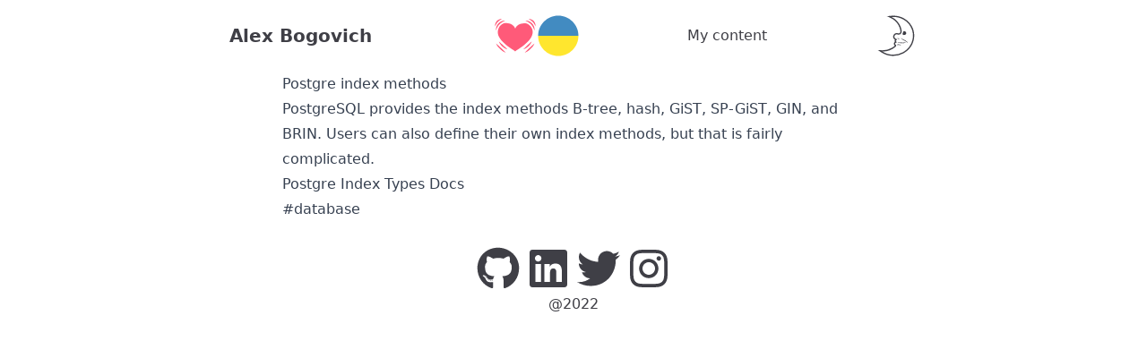

--- FILE ---
content_type: text/html; charset=utf-8
request_url: https://alexbogovich.com/wiki/cs/db/indexes/postgre-index-methods/
body_size: 9707
content:
<!DOCTYPE html>
<html >
<head><meta charset="utf-8">
<title>Postgre index methods</title>
<meta name="viewport" content="width=device-width, initial-scale=1">
<meta property="og:title" content="Postgre index methods">
<meta name="description" content="PostgreSQL provides the index methods B-tree, hash, GiST, SP-GiST, GIN, and BRIN. Users can also define their own index methods, but that is fairly complicated.">
<meta property="og:description" content="PostgreSQL provides the index methods B-tree, hash, GiST, SP-GiST, GIN, and BRIN. Users can also define their own index methods, but that is fairly complicated."><link rel="preload" as="fetch" crossorigin="anonymous" href="/wiki/cs/db/indexes/postgre-index-methods/_payload.json"><link rel="modulepreload" as="script" crossorigin href="/_nuxt/entry.00ec0cc3.js"><link rel="preload" as="style" href="/_nuxt/entry.644a7db4.css"><link rel="modulepreload" as="script" crossorigin href="/_nuxt/_...slug_.f629d428.js"><link rel="modulepreload" as="script" crossorigin href="/_nuxt/ContentDoc.1f8ce240.js"><link rel="modulepreload" as="script" crossorigin href="/_nuxt/index.58ffe4c9.js"><link rel="modulepreload" as="script" crossorigin href="/_nuxt/ContentRenderer.b2c14d5c.js"><link rel="modulepreload" as="script" crossorigin href="/_nuxt/ContentRendererMarkdown.1348f25e.js"><link rel="modulepreload" as="script" crossorigin href="/_nuxt/index.9b0bef9c.js"><link rel="modulepreload" as="script" crossorigin href="/_nuxt/preview.6d961324.js"><link rel="modulepreload" as="script" crossorigin href="/_nuxt/ContentQuery.0706993f.js"><link rel="modulepreload" as="script" crossorigin href="/_nuxt/query.1bf6b284.js"><link rel="modulepreload" as="script" crossorigin href="/_nuxt/utils.7215ade4.js"><link rel="modulepreload" as="script" crossorigin href="/_nuxt/ProseH1.e941974b.js"><link rel="modulepreload" as="script" crossorigin href="/_nuxt/ProseP.5e87395f.js"><link rel="modulepreload" as="script" crossorigin href="/_nuxt/ProseA.26c63306.js"><link rel="prefetch" as="script" crossorigin href="/_nuxt/default.837bc7a8.js"><link rel="prefetch" as="script" crossorigin href="/_nuxt/error-404.da385bf7.js"><link rel="prefetch" as="script" crossorigin href="/_nuxt/error-500.6ec3d028.js"><link rel="stylesheet" href="/_nuxt/entry.644a7db4.css"><style>/*! tailwindcss v3.3.1 | MIT License | https://tailwindcss.com*/*,:after,:before{border:0 solid #e5e7eb;box-sizing:border-box}:after,:before{--tw-content:""}html{-webkit-text-size-adjust:100%;font-feature-settings:normal;font-family:ui-sans-serif,system-ui,-apple-system,BlinkMacSystemFont,Segoe UI,Roboto,Helvetica Neue,Arial,Noto Sans,sans-serif,Apple Color Emoji,Segoe UI Emoji,Segoe UI Symbol,Noto Color Emoji;font-variation-settings:normal;line-height:1.5;-moz-tab-size:4;-o-tab-size:4;tab-size:4}body{line-height:inherit;margin:0}hr{border-top-width:1px;color:inherit;height:0}abbr:where([title]){-webkit-text-decoration:underline dotted;text-decoration:underline dotted}h1,h2,h3,h4,h5,h6{font-size:inherit;font-weight:inherit}a{color:inherit;text-decoration:inherit}b,strong{font-weight:bolder}code,kbd,pre,samp{font-family:ui-monospace,SFMono-Regular,Menlo,Monaco,Consolas,Liberation Mono,Courier New,monospace;font-size:1em}small{font-size:80%}sub,sup{font-size:75%;line-height:0;position:relative;vertical-align:baseline}sub{bottom:-.25em}sup{top:-.5em}table{border-collapse:collapse;border-color:inherit;text-indent:0}button,input,optgroup,select,textarea{color:inherit;font-family:inherit;font-size:100%;font-weight:inherit;line-height:inherit;margin:0;padding:0}button,select{text-transform:none}[type=button],[type=reset],[type=submit],button{-webkit-appearance:button;background-color:transparent;background-image:none}:-moz-focusring{outline:auto}:-moz-ui-invalid{box-shadow:none}progress{vertical-align:baseline}::-webkit-inner-spin-button,::-webkit-outer-spin-button{height:auto}[type=search]{-webkit-appearance:textfield;outline-offset:-2px}::-webkit-search-decoration{-webkit-appearance:none}::-webkit-file-upload-button{-webkit-appearance:button;font:inherit}summary{display:list-item}blockquote,dd,dl,figure,h1,h2,h3,h4,h5,h6,hr,p,pre{margin:0}fieldset{margin:0}fieldset,legend{padding:0}menu,ol,ul{list-style:none;margin:0;padding:0}textarea{resize:vertical}input::-moz-placeholder,textarea::-moz-placeholder{color:#9ca3af;opacity:1}input::placeholder,textarea::placeholder{color:#9ca3af;opacity:1}[role=button],button{cursor:pointer}:disabled{cursor:default}audio,canvas,embed,iframe,img,object,svg,video{display:block;vertical-align:middle}img,video{height:auto;max-width:100%}[hidden]{display:none}*,:after,:before{--tw-border-spacing-x:0;--tw-border-spacing-y:0;--tw-translate-x:0;--tw-translate-y:0;--tw-rotate:0;--tw-skew-x:0;--tw-skew-y:0;--tw-scale-x:1;--tw-scale-y:1;--tw-pan-x: ;--tw-pan-y: ;--tw-pinch-zoom: ;--tw-scroll-snap-strictness:proximity;--tw-ordinal: ;--tw-slashed-zero: ;--tw-numeric-figure: ;--tw-numeric-spacing: ;--tw-numeric-fraction: ;--tw-ring-inset: ;--tw-ring-offset-width:0px;--tw-ring-offset-color:#fff;--tw-ring-color:rgba(59,130,246,.5);--tw-ring-offset-shadow:0 0 #0000;--tw-ring-shadow:0 0 #0000;--tw-shadow:0 0 #0000;--tw-shadow-colored:0 0 #0000;--tw-blur: ;--tw-brightness: ;--tw-contrast: ;--tw-grayscale: ;--tw-hue-rotate: ;--tw-invert: ;--tw-saturate: ;--tw-sepia: ;--tw-drop-shadow: ;--tw-backdrop-blur: ;--tw-backdrop-brightness: ;--tw-backdrop-contrast: ;--tw-backdrop-grayscale: ;--tw-backdrop-hue-rotate: ;--tw-backdrop-invert: ;--tw-backdrop-opacity: ;--tw-backdrop-saturate: ;--tw-backdrop-sepia: }::backdrop{--tw-border-spacing-x:0;--tw-border-spacing-y:0;--tw-translate-x:0;--tw-translate-y:0;--tw-rotate:0;--tw-skew-x:0;--tw-skew-y:0;--tw-scale-x:1;--tw-scale-y:1;--tw-pan-x: ;--tw-pan-y: ;--tw-pinch-zoom: ;--tw-scroll-snap-strictness:proximity;--tw-ordinal: ;--tw-slashed-zero: ;--tw-numeric-figure: ;--tw-numeric-spacing: ;--tw-numeric-fraction: ;--tw-ring-inset: ;--tw-ring-offset-width:0px;--tw-ring-offset-color:#fff;--tw-ring-color:rgba(59,130,246,.5);--tw-ring-offset-shadow:0 0 #0000;--tw-ring-shadow:0 0 #0000;--tw-shadow:0 0 #0000;--tw-shadow-colored:0 0 #0000;--tw-blur: ;--tw-brightness: ;--tw-contrast: ;--tw-grayscale: ;--tw-hue-rotate: ;--tw-invert: ;--tw-saturate: ;--tw-sepia: ;--tw-drop-shadow: ;--tw-backdrop-blur: ;--tw-backdrop-brightness: ;--tw-backdrop-contrast: ;--tw-backdrop-grayscale: ;--tw-backdrop-hue-rotate: ;--tw-backdrop-invert: ;--tw-backdrop-opacity: ;--tw-backdrop-saturate: ;--tw-backdrop-sepia: }.container{width:100%}@media (min-width:640px){.container{max-width:640px}}@media (min-width:768px){.container{max-width:768px}}@media (min-width:1024px){.container{max-width:1024px}}@media (min-width:1280px){.container{max-width:1280px}}@media (min-width:1536px){.container{max-width:1536px}}.prose{color:var(--tw-prose-body);max-width:65ch}.prose :where(p):not(:where([class~=not-prose] *)){margin-bottom:1.25em;margin-top:1.25em}.prose :where([class~=lead]):not(:where([class~=not-prose] *)){color:var(--tw-prose-lead);font-size:1.25em;line-height:1.6;margin-bottom:1.2em;margin-top:1.2em}.prose :where(a):not(:where([class~=not-prose] *)){color:var(--tw-prose-links);font-weight:500;text-decoration:underline}.prose :where(strong):not(:where([class~=not-prose] *)){color:var(--tw-prose-bold);font-weight:600}.prose :where(a strong):not(:where([class~=not-prose] *)){color:inherit}.prose :where(blockquote strong):not(:where([class~=not-prose] *)){color:inherit}.prose :where(thead th strong):not(:where([class~=not-prose] *)){color:inherit}.prose :where(ol):not(:where([class~=not-prose] *)){list-style-type:decimal;margin-bottom:1.25em;margin-top:1.25em;padding-left:1.625em}.prose :where(ol[type=A]):not(:where([class~=not-prose] *)){list-style-type:upper-alpha}.prose :where(ol[type=a]):not(:where([class~=not-prose] *)){list-style-type:lower-alpha}.prose :where(ol[type=A s]):not(:where([class~=not-prose] *)){list-style-type:upper-alpha}.prose :where(ol[type=a s]):not(:where([class~=not-prose] *)){list-style-type:lower-alpha}.prose :where(ol[type=I]):not(:where([class~=not-prose] *)){list-style-type:upper-roman}.prose :where(ol[type=i]):not(:where([class~=not-prose] *)){list-style-type:lower-roman}.prose :where(ol[type=I s]):not(:where([class~=not-prose] *)){list-style-type:upper-roman}.prose :where(ol[type=i s]):not(:where([class~=not-prose] *)){list-style-type:lower-roman}.prose :where(ol[type="1"]):not(:where([class~=not-prose] *)){list-style-type:decimal}.prose :where(ul):not(:where([class~=not-prose] *)){list-style-type:disc;margin-bottom:1.25em;margin-top:1.25em;padding-left:1.625em}.prose :where(ol>li):not(:where([class~=not-prose] *))::marker{color:var(--tw-prose-counters);font-weight:400}.prose :where(ul>li):not(:where([class~=not-prose] *))::marker{color:var(--tw-prose-bullets)}.prose :where(hr):not(:where([class~=not-prose] *)){border-color:var(--tw-prose-hr);border-top-width:1px;margin-bottom:3em;margin-top:3em}.prose :where(blockquote):not(:where([class~=not-prose] *)){border-left-color:var(--tw-prose-quote-borders);border-left-width:.25rem;color:var(--tw-prose-quotes);font-style:italic;font-weight:500;margin-bottom:1.6em;margin-top:1.6em;padding-left:1em;quotes:"\201C""\201D""\2018""\2019"}.prose :where(blockquote p:first-of-type):not(:where([class~=not-prose] *)):before{content:open-quote}.prose :where(blockquote p:last-of-type):not(:where([class~=not-prose] *)):after{content:close-quote}.prose :where(h1):not(:where([class~=not-prose] *)){color:var(--tw-prose-headings);font-size:2.25em;font-weight:800;line-height:1.1111111;margin-bottom:.8888889em;margin-top:0}.prose :where(h1 strong):not(:where([class~=not-prose] *)){color:inherit;font-weight:900}.prose :where(h2):not(:where([class~=not-prose] *)){color:var(--tw-prose-headings);font-size:1.5em;font-weight:700;line-height:1.3333333;margin-bottom:1em;margin-top:2em}.prose :where(h2 strong):not(:where([class~=not-prose] *)){color:inherit;font-weight:800}.prose :where(h3):not(:where([class~=not-prose] *)){color:var(--tw-prose-headings);font-size:1.25em;font-weight:600;line-height:1.6;margin-bottom:.6em;margin-top:1.6em}.prose :where(h3 strong):not(:where([class~=not-prose] *)){color:inherit;font-weight:700}.prose :where(h4):not(:where([class~=not-prose] *)){color:var(--tw-prose-headings);font-weight:600;line-height:1.5;margin-bottom:.5em;margin-top:1.5em}.prose :where(h4 strong):not(:where([class~=not-prose] *)){color:inherit;font-weight:700}.prose :where(img):not(:where([class~=not-prose] *)){margin-bottom:2em;margin-top:2em}.prose :where(figure>*):not(:where([class~=not-prose] *)){margin-bottom:0;margin-top:0}.prose :where(figcaption):not(:where([class~=not-prose] *)){color:var(--tw-prose-captions);font-size:.875em;line-height:1.4285714;margin-top:.8571429em}.prose :where(code):not(:where([class~=not-prose] *)){color:var(--tw-prose-code);font-size:.875em;font-weight:600}.prose :where(code):not(:where([class~=not-prose] *)):before{content:"`"}.prose :where(code):not(:where([class~=not-prose] *)):after{content:"`"}.prose :where(a code):not(:where([class~=not-prose] *)){color:inherit}.prose :where(h1 code):not(:where([class~=not-prose] *)){color:inherit}.prose :where(h2 code):not(:where([class~=not-prose] *)){color:inherit;font-size:.875em}.prose :where(h3 code):not(:where([class~=not-prose] *)){color:inherit;font-size:.9em}.prose :where(h4 code):not(:where([class~=not-prose] *)){color:inherit}.prose :where(blockquote code):not(:where([class~=not-prose] *)){color:inherit}.prose :where(thead th code):not(:where([class~=not-prose] *)){color:inherit}.prose :where(pre):not(:where([class~=not-prose] *)){background-color:var(--tw-prose-pre-bg);border-radius:.375rem;color:var(--tw-prose-pre-code);font-size:.875em;font-weight:400;line-height:1.7142857;margin-bottom:1.7142857em;margin-top:1.7142857em;overflow-x:auto;padding:.8571429em 1.1428571em}.prose :where(pre code):not(:where([class~=not-prose] *)){background-color:transparent;border-radius:0;border-width:0;color:inherit;font-family:inherit;font-size:inherit;font-weight:inherit;line-height:inherit;padding:0}.prose :where(pre code):not(:where([class~=not-prose] *)):before{content:none}.prose :where(pre code):not(:where([class~=not-prose] *)):after{content:none}.prose :where(table):not(:where([class~=not-prose] *)){font-size:.875em;line-height:1.7142857;margin-bottom:2em;margin-top:2em;table-layout:auto;text-align:left;width:100%}.prose :where(thead):not(:where([class~=not-prose] *)){border-bottom-color:var(--tw-prose-th-borders);border-bottom-width:1px}.prose :where(thead th):not(:where([class~=not-prose] *)){color:var(--tw-prose-headings);font-weight:600;padding-bottom:.5714286em;padding-left:.5714286em;padding-right:.5714286em;vertical-align:bottom}.prose :where(tbody tr):not(:where([class~=not-prose] *)){border-bottom-color:var(--tw-prose-td-borders);border-bottom-width:1px}.prose :where(tbody tr:last-child):not(:where([class~=not-prose] *)){border-bottom-width:0}.prose :where(tbody td):not(:where([class~=not-prose] *)){vertical-align:baseline}.prose :where(tfoot):not(:where([class~=not-prose] *)){border-top-color:var(--tw-prose-th-borders);border-top-width:1px}.prose :where(tfoot td):not(:where([class~=not-prose] *)){vertical-align:top}.prose{--tw-prose-body:#374151;--tw-prose-headings:#111827;--tw-prose-lead:#4b5563;--tw-prose-links:#111827;--tw-prose-bold:#111827;--tw-prose-counters:#6b7280;--tw-prose-bullets:#d1d5db;--tw-prose-hr:#e5e7eb;--tw-prose-quotes:#111827;--tw-prose-quote-borders:#e5e7eb;--tw-prose-captions:#6b7280;--tw-prose-code:#111827;--tw-prose-pre-code:#e5e7eb;--tw-prose-pre-bg:#1f2937;--tw-prose-th-borders:#d1d5db;--tw-prose-td-borders:#e5e7eb;--tw-prose-invert-body:#d1d5db;--tw-prose-invert-headings:#fff;--tw-prose-invert-lead:#9ca3af;--tw-prose-invert-links:#fff;--tw-prose-invert-bold:#fff;--tw-prose-invert-counters:#9ca3af;--tw-prose-invert-bullets:#4b5563;--tw-prose-invert-hr:#374151;--tw-prose-invert-quotes:#f3f4f6;--tw-prose-invert-quote-borders:#374151;--tw-prose-invert-captions:#9ca3af;--tw-prose-invert-code:#fff;--tw-prose-invert-pre-code:#d1d5db;--tw-prose-invert-pre-bg:rgba(0,0,0,.5);--tw-prose-invert-th-borders:#4b5563;--tw-prose-invert-td-borders:#374151;font-size:1rem;line-height:1.75}.prose :where(video):not(:where([class~=not-prose] *)){margin-bottom:2em;margin-top:2em}.prose :where(figure):not(:where([class~=not-prose] *)){margin-bottom:2em;margin-top:2em}.prose :where(li):not(:where([class~=not-prose] *)){margin-bottom:.5em;margin-top:.5em}.prose :where(ol>li):not(:where([class~=not-prose] *)){padding-left:.375em}.prose :where(ul>li):not(:where([class~=not-prose] *)){padding-left:.375em}.prose :where(.prose>ul>li p):not(:where([class~=not-prose] *)){margin-bottom:.75em;margin-top:.75em}.prose :where(.prose>ul>li>:first-child):not(:where([class~=not-prose] *)){margin-top:1.25em}.prose :where(.prose>ul>li>:last-child):not(:where([class~=not-prose] *)){margin-bottom:1.25em}.prose :where(.prose>ol>li>:first-child):not(:where([class~=not-prose] *)){margin-top:1.25em}.prose :where(.prose>ol>li>:last-child):not(:where([class~=not-prose] *)){margin-bottom:1.25em}.prose :where(ul ul,ul ol,ol ul,ol ol):not(:where([class~=not-prose] *)){margin-bottom:.75em;margin-top:.75em}.prose :where(hr+*):not(:where([class~=not-prose] *)){margin-top:0}.prose :where(h2+*):not(:where([class~=not-prose] *)){margin-top:0}.prose :where(h3+*):not(:where([class~=not-prose] *)){margin-top:0}.prose :where(h4+*):not(:where([class~=not-prose] *)){margin-top:0}.prose :where(thead th:first-child):not(:where([class~=not-prose] *)){padding-left:0}.prose :where(thead th:last-child):not(:where([class~=not-prose] *)){padding-right:0}.prose :where(tbody td,tfoot td):not(:where([class~=not-prose] *)){padding:.5714286em}.prose :where(tbody td:first-child,tfoot td:first-child):not(:where([class~=not-prose] *)){padding-left:0}.prose :where(tbody td:last-child,tfoot td:last-child):not(:where([class~=not-prose] *)){padding-right:0}.prose :where(.prose>:first-child):not(:where([class~=not-prose] *)){margin-top:0}.prose :where(.prose>:last-child):not(:where([class~=not-prose] *)){margin-bottom:0}.visible{visibility:visible}.invisible{visibility:hidden}.col-start-1{grid-column-start:1}.col-end-1{grid-column-end:1}.row-start-1{grid-row-start:1}.row-end-1{grid-row-end:1}.m-1{margin:.25rem}.m-4{margin:1rem}.m-auto{margin:auto}.mx-auto{margin-left:auto;margin-right:auto}.mr-4{margin-right:1rem}.mt-4{margin-top:1rem}.block{display:block}.flex{display:flex}.table{display:table}.grid{display:grid}.contents{display:contents}.h-12{height:3rem}.h-16{height:4rem}.h-24{height:6rem}.min-h-screen{min-height:100vh}.w-12{width:3rem}.w-16{width:4rem}.w-60{width:15rem}.w-screen{width:100vw}.max-w-3xl{max-width:48rem}.max-w-4xl{max-width:56rem}.shrink{flex-shrink:1}.grow{flex-grow:1}.cursor-pointer{cursor:pointer}.grid-cols-1{grid-template-columns:repeat(1,minmax(0,1fr))}.grid-rows-1{grid-template-rows:repeat(1,minmax(0,1fr))}.flex-row{flex-direction:row}.flex-col{flex-direction:column}.flex-wrap{flex-wrap:wrap}.items-center{align-items:center}.justify-center{justify-content:center}.justify-between{justify-content:space-between}.gap-2{gap:.5rem}.gap-4{gap:1rem}.self-center{align-self:center}.whitespace-nowrap{white-space:nowrap}.rounded{border-radius:.25rem}.rounded-xl{border-radius:.75rem}.bg-slate-200{--tw-bg-opacity:1;background-color:#e2e8f0;background-color:rgb(226 232 240/var(--tw-bg-opacity))}.bg-white{--tw-bg-opacity:1;background-color:#fff;background-color:rgb(255 255 255/var(--tw-bg-opacity))}.p-0{padding:0}.p-1{padding:.25rem}.p-4{padding:1rem}.px-1{padding-left:.25rem;padding-right:.25rem}.pt-6{padding-top:1.5rem}.text-2xl{font-size:1.5rem;line-height:2rem}.text-lg{font-size:1.125rem}.text-lg,.text-xl{line-height:1.75rem}.text-xl{font-size:1.25rem}.font-medium{font-weight:500}.font-semibold{font-weight:600}.capitalize{text-transform:capitalize}.text-slate-400{--tw-text-opacity:1;color:#94a3b8;color:rgb(148 163 184/var(--tw-text-opacity))}.text-zinc-700{--tw-text-opacity:1;color:#3f3f46;color:rgb(63 63 70/var(--tw-text-opacity))}.shadow-lg{--tw-shadow:0 10px 15px -3px rgba(0,0,0,.1),0 4px 6px -4px rgba(0,0,0,.1);--tw-shadow-colored:0 10px 15px -3px var(--tw-shadow-color),0 4px 6px -4px var(--tw-shadow-color);box-shadow:0 0 #0000,0 0 #0000,0 10px 15px -3px rgba(0,0,0,.1),0 4px 6px -4px rgba(0,0,0,.1);box-shadow:var(--tw-ring-offset-shadow,0 0 #0000),var(--tw-ring-shadow,0 0 #0000),var(--tw-shadow)}.outline{outline-style:solid}.transition{transition-duration:.15s;transition-property:color,background-color,border-color,text-decoration-color,fill,stroke,opacity,box-shadow,transform,filter,-webkit-backdrop-filter;transition-property:color,background-color,border-color,text-decoration-color,fill,stroke,opacity,box-shadow,transform,filter,backdrop-filter;transition-property:color,background-color,border-color,text-decoration-color,fill,stroke,opacity,box-shadow,transform,filter,backdrop-filter,-webkit-backdrop-filter;transition-timing-function:cubic-bezier(.4,0,.2,1)}:is(.dark .dark\:prose-invert){--tw-prose-body:var(--tw-prose-invert-body);--tw-prose-headings:var(--tw-prose-invert-headings);--tw-prose-lead:var(--tw-prose-invert-lead);--tw-prose-links:var(--tw-prose-invert-links);--tw-prose-bold:var(--tw-prose-invert-bold);--tw-prose-counters:var(--tw-prose-invert-counters);--tw-prose-bullets:var(--tw-prose-invert-bullets);--tw-prose-hr:var(--tw-prose-invert-hr);--tw-prose-quotes:var(--tw-prose-invert-quotes);--tw-prose-quote-borders:var(--tw-prose-invert-quote-borders);--tw-prose-captions:var(--tw-prose-invert-captions);--tw-prose-code:var(--tw-prose-invert-code);--tw-prose-pre-code:var(--tw-prose-invert-pre-code);--tw-prose-pre-bg:var(--tw-prose-invert-pre-bg);--tw-prose-th-borders:var(--tw-prose-invert-th-borders);--tw-prose-td-borders:var(--tw-prose-invert-td-borders)}.prose-a\:no-underline :is(:where(a):not(:where([class~=not-prose] *))){text-decoration-line:none}.prose-pre\:whitespace-pre-wrap :is(:where(pre):not(:where([class~=not-prose] *))){white-space:pre-wrap}:is(.dark .dark\:visible){visibility:visible}:is(.dark .dark\:invisible){visibility:hidden}:is(.dark .dark\:bg-gray-800){--tw-bg-opacity:1;background-color:#1f2937;background-color:rgb(31 41 55/var(--tw-bg-opacity))}:is(.dark .dark\:bg-slate-700){--tw-bg-opacity:1;background-color:#334155;background-color:rgb(51 65 85/var(--tw-bg-opacity))}:is(.dark .dark\:text-cyan-100){--tw-text-opacity:1;color:#cffafe;color:rgb(207 250 254/var(--tw-text-opacity))}:is(.dark .dark\:text-slate-400){--tw-text-opacity:1;color:#94a3b8;color:rgb(148 163 184/var(--tw-text-opacity))}@media (min-width:1024px){.lg\:p-16{padding:4rem}}</style><style>.icon[data-v-f21d8b6d]{display:inline-block;vertical-align:middle}</style><script>"use strict";const w=window,de=document.documentElement,knownColorSchemes=["dark","light"],preference=window.localStorage.getItem("nuxt-color-mode")||"system";let value=preference==="system"?getColorScheme():preference;const forcedColorMode=de.getAttribute("data-color-mode-forced");forcedColorMode&&(value=forcedColorMode),addColorScheme(value),w["__NUXT_COLOR_MODE__"]={preference,value,getColorScheme,addColorScheme,removeColorScheme};function addColorScheme(e){const o=""+e+"",t="";de.classList?de.classList.add(o):de.className+=" "+o,t&&de.setAttribute("data-"+t,e)}function removeColorScheme(e){const o=""+e+"",t="";de.classList?de.classList.remove(o):de.className=de.className.replace(new RegExp(o,"g"),""),t&&de.removeAttribute("data-"+t)}function prefersColorScheme(e){return w.matchMedia("(prefers-color-scheme"+e+")")}function getColorScheme(){if(w.matchMedia&&prefersColorScheme("").media!=="not all"){for(const e of knownColorSchemes)if(prefersColorScheme(":"+e).matches)return e}return"light"}
</script></head>
<body ><div id="__nuxt"><div class="p-4 w-screen min-h-screen bg-white dark:bg-gray-800 text-zinc-700 dark:text-cyan-100"><div class="max-w-3xl m-auto"><header><nav class="rounded"><div class="container flex flex-wrap justify-between items-center mx-auto"><a href="/" class=""><span class="self-center text-xl font-semibold whitespace-nowrap mr-4"> Alex Bogovich </span></a><div class="flex"><div><svg xmlns="http://www.w3.org/2000/svg" xmlns:xlink="http://www.w3.org/1999/xlink" aria-hidden="true" role="img" class="icon w-12 h-12" style="" width="1em" height="1em" viewBox="0 0 64 64" data-v-f21d8b6d><g fill="#ff5a79"><path d="M57.2 22.1c-5.5-14.8-23.5-8.2-25.2-.8c-2.3-7.9-19.8-13.8-25.2.8C.8 38.3 29.9 52.8 32 55.2c2.1-1.9 31.2-17.2 25.2-33.1"/><path d="M60 18.5c-.6-1.9-1.6-3.6-3-5c-1.3-1.4-3-2.5-4.7-3.2c-.9-.4-1.8-.6-2.7-.8c-.5-.1-.9-.1-1.4-.2h-1.4l1.2.6l1.2.6c.8.4 1.6.8 2.3 1.3c1.5.9 2.8 2 4 3.2c1.2 1.2 2.1 2.6 3 4.2c.4.8.8 1.6 1.1 2.4c.2.4.3.9.5 1.3l.5 1.3c.1-.5.1-1 .1-1.4c0-.5 0-1-.1-1.4c-.1-1-.3-2-.6-2.9m2-2.7c-.1-.7-.2-1.4-.4-2.1c-.4-1.4-1.2-2.7-2.2-3.8c-1-1.1-2.2-1.9-3.5-2.3c-.7-.2-1.3-.4-2-.5c-.3 0-.7-.1-1-.1c-.3 0-.7 0-1 .1c.3.2.6.3.9.5c.2.1.5.3.8.4c.6.3 1.1.6 1.6 1c1 .7 2 1.5 2.8 2.3c.8.9 1.5 1.9 2.2 3c.3.5.6 1.1.9 1.7c.1.3.3.6.4.9c.1.3.3.6.4 1c.1-.4.1-.7.1-1.1v-1M4.3 21.6c.3-.8.7-1.7 1.1-2.4c.8-1.6 1.8-3 3-4.2c1.2-1.2 2.5-2.3 4-3.2c.7-.5 1.5-.9 2.3-1.3l1.2-.6l1.2-.6h-1.4c-.5 0-.9.1-1.4.2c-.9.2-1.8.4-2.7.8c-1.7.7-3.3 1.8-4.6 3.2c-1.3 1.4-2.4 3.1-3 5c-.3.9-.5 1.9-.6 2.8c-.1.5-.1 1-.1 1.4c0 .5 0 1 .1 1.4l.5-1.3c.1-.4.2-.8.4-1.2M6 11.4c.8-.9 1.8-1.7 2.8-2.4c.5-.3 1.1-.7 1.6-1c.3-.2.6-.3.9-.5c.3-.2.6-.3.9-.5c-.3 0-.7-.1-1-.1c-.3 0-.7 0-1 .1c-.7.1-1.3.3-2 .5c-1.4.6-2.6 1.4-3.6 2.4c-1 1.1-1.8 2.4-2.2 3.8c-.2.7-.3 1.4-.4 2.1v1.1c0 .4 0 .7.1 1.1c.1-.3.3-.6.4-1c.2-.4.3-.7.5-1c.3-.6.6-1.2.9-1.7c.6-1.1 1.3-2.1 2.1-2.9m1.8 29.1l-.1.2c.5 1.5 1.3 2.7 2.1 3.9c.8 1.2 1.8 2.2 2.8 3.1c1 .9 2.1 1.8 3.3 2.6c1.2.8 2.5 1.4 4 1.8l.1-.2c-2-2-4-3.9-6-5.8c-2.1-1.8-4.1-3.8-6.2-5.6m-4.2 3l-.1.2c.7 1.7 1.6 3.1 2.6 4.4c1 1.3 2.1 2.5 3.3 3.6c1.2 1.1 2.4 2.1 3.8 3.1c1.4.9 2.8 1.8 4.5 2.3l.1-.2c-2.3-2.3-4.7-4.5-7-6.8c-2.4-2.2-4.8-4.5-7.2-6.6m47.9 4.2c1-1 2-2 2.8-3.1c.8-1.1 1.6-2.4 2.1-3.9l-.1-.2c-2.1 1.8-4.1 3.8-6.2 5.6c-2 1.9-4 3.8-6 5.8l.1.2c1.5-.4 2.8-1.1 4-1.8c1.2-.8 2.2-1.7 3.3-2.6m1.7 2.4c-2.3 2.3-4.7 4.5-7 6.8l.1.2c1.7-.6 3.1-1.4 4.5-2.3c1.4-.9 2.6-1.9 3.8-3.1c1.2-1.1 2.3-2.3 3.3-3.6c1-1.3 1.9-2.7 2.6-4.4l-.1-.2c-2.4 2.1-4.8 4.4-7.2 6.6"/></g></svg></div><div><svg xmlns="http://www.w3.org/2000/svg" xmlns:xlink="http://www.w3.org/1999/xlink" aria-hidden="true" role="img" class="icon w-12 h-12" style="" width="1em" height="1em" viewBox="0 0 64 64" data-v-f21d8b6d><path fill="#ffe62e" d="M32 62c16.6 0 30-13.4 30-30H2c0 16.6 13.4 30 30 30z"/><path fill="#428bc1" d="M32 2C15.4 2 2 15.4 2 32h60C62 15.4 48.6 2 32 2z"/></svg></div></div><a href="/content" class=""> My content </a><div class="grid grid-rows-1 grid-cols-1"><div class="row-start-1 row-end-1 col-start-1 col-end-1 invisible dark:visible cursor-pointer"><svg xmlns="http://www.w3.org/2000/svg" xmlns:xlink="http://www.w3.org/1999/xlink" aria-hidden="true" role="img" class="icon w-12 h-12" style="" width="1em" height="1em" viewBox="0 0 64 64" data-v-f21d8b6d><path fill="currentColor" d="m20.519 59.717l7.027-7.2a20.87 20.87 0 0 1-6.904-2.87l-.123 10.07M43.481 4.284l-7.027 7.199a20.872 20.872 0 0 1 6.904 2.871l.123-10.07m-31.997 32.17l-7.201 7.025l10.07-.122a20.872 20.872 0 0 1-2.869-6.903m41.032-8.907l7.199-7.027l-10.07.123a20.902 20.902 0 0 1 2.871 6.904m-38.161-6.905l-10.07-.123l7.199 7.027a20.872 20.872 0 0 1 2.871-6.904m35.29 22.716l10.07.122l-7.199-7.026a20.902 20.902 0 0 1-2.871 6.904M27.546 11.483l-7.025-7.2l.121 10.07a20.888 20.888 0 0 1 6.904-2.87m8.908 41.034l7.027 7.199l-.123-10.069a20.891 20.891 0 0 1-6.904 2.87m-21.703-8.555l-3.965 9.251l9.252-3.965a21.145 21.145 0 0 1-5.287-5.286m34.497-23.923l3.965-9.252l-9.251 3.965a21.145 21.145 0 0 1 5.286 5.287M11 32c0-1.278.133-2.524.352-3.741L2 31.999l9.351 3.74A21.034 21.034 0 0 1 11 32zm51 0l-9.354-3.741c.219 1.217.352 2.463.352 3.741c0 1.279-.133 2.525-.352 3.741L62 32M20.039 14.751l-9.252-3.965l3.965 9.252a21.116 21.116 0 0 1 5.287-5.287m23.923 34.497l9.251 3.965l-3.965-9.251a21.124 21.124 0 0 1-5.286 5.286m-8.221-37.896L32.001 2l-3.742 9.352a21.072 21.072 0 0 1 3.74-.352c1.279 0 2.525.133 3.742.352m-7.482 41.296L32.001 62l3.74-9.352a21.077 21.077 0 0 1-3.742.352c-1.277 0-2.523-.133-3.74-.352"/><path fill="currentColor" d="M31.999 13c-10.492 0-19 8.508-19 19c0 10.493 8.508 19 19 19c10.494 0 18.999-8.507 18.999-19c0-10.492-8.505-19-18.999-19m0 36c-9.374 0-17-7.626-17-17s7.626-17 17-17c9.374 0 16.999 7.626 16.999 17s-7.625 17-16.999 17"/><path fill="currentColor" d="M39.971 37.243c-5.137 3.583-10.834 3.562-15.939 0c-.615-.428-1.168.314-.752 1c1.556 2.563 4.697 4.845 8.722 4.845c4.023 0 7.164-2.282 8.721-4.845c.416-.685-.137-1.428-.752-1m-10.967-5.907c.305.318.912-.268.795-.594c-1.178-3.238-2.951-4.857-4.725-4.857c-1.773 0-3.548 1.619-4.724 4.857c-.117.326.49.912.795.594c1.141-1.205 2.506-1.684 3.929-1.684c1.424 0 2.791.479 3.93 1.684m9.92-5.451c-1.771 0-3.547 1.619-4.725 4.857c-.117.326.492.912.795.594c1.141-1.205 2.506-1.684 3.93-1.684c1.426 0 2.791.479 3.932 1.684c.305.318.91-.268.795-.594c-1.178-3.238-2.952-4.857-4.727-4.857"/></svg></div><div class="row-start-1 row-end-1 col-start-1 col-end-1 visible dark:invisible cursor-pointer"><svg xmlns="http://www.w3.org/2000/svg" xmlns:xlink="http://www.w3.org/1999/xlink" aria-hidden="true" role="img" class="icon w-12 h-12" style="" width="1em" height="1em" viewBox="0 0 64 64" data-v-f21d8b6d><path fill="currentColor" d="M55.032 17.114C49.606 7.791 39.322 2 28.193 2c-1.045 0-2.101.052-3.14.154l-6.627.651l5.981 2.898c4.604 2.231 8.375 5.708 10.904 10.054a24.354 24.354 0 0 1 2.831 7.387c.405 1.965.224 3.768-.461 4.596c-.229.279-.661.65-1.742.65c-.549 0-1.191-.099-1.911-.293a4.797 4.797 0 0 0-1.232-.163c-2.562-.001-4.849 2.065-5.206 4.701c-.237 1.757.438 3.859 2.784 5.233c-.367.544-.622 1.213-.545 2.024c.042.433.176.821.365 1.17c-.706.513-1.302 1.198-1.493 2.101c-.181.848-.066 2.098 1.424 3.354a3.833 3.833 0 0 1-.792.903a26.908 26.908 0 0 1-4.126 2.787a27.179 27.179 0 0 1-13.583 3.332L5 53.405l5.551 3.58C15.638 60.267 21.575 62 27.718 62a32.05 32.05 0 0 0 15.367-3.939c7.342-4.025 12.603-10.573 14.813-18.435c2.151-7.649 1.132-15.645-2.866-22.512M42.166 56.421a29.992 29.992 0 0 1-14.448 3.704c-5.736 0-11.366-1.638-16.131-4.71a28.966 28.966 0 0 0 18.958-6.55c.819-.672 2.444-2.526 1.014-3.611c-3.168-2.404 2.034-3.661 2.034-3.661c-4.879-2.595 1.507-4.075-.399-4.589c-6.139-1.656-3.616-7.195-.396-7.194c.242 0 .487.031.734.098c.913.246 1.712.358 2.409.358c4.327 0 4.718-4.31 4.063-7.493a26.283 26.283 0 0 0-3.047-7.95c-2.811-4.83-6.939-8.489-11.716-10.803c.986-.097 1.97-.145 2.952-.145c10.118 0 19.906 5.087 25.195 14.175c7.853 13.488 2.827 30.668-11.222 38.371"/><path fill="currentColor" d="M40.499 43.082c1.187.033 2.388-.007 3.57-.254a7.491 7.491 0 0 0 1.727-.558c.541-.262 1.077-.635 1.373-1.147c-.462.378-.983.583-1.535.718c-.545.145-1.107.215-1.673.267a27.96 27.96 0 0 1-3.427.038c-2.301-.084-4.592-.322-6.941-.554c1.079.491 2.223.817 3.38 1.057c1.157.245 2.339.381 3.526.433m-6.133 1.795c-.588.124-1.207.374-1.597.848c.589-.13 1.123-.13 1.669-.12c.545.022 1.09.059 1.641.114c1.105.085 2.215.228 3.418.166c-1.011-.653-2.155-.977-3.334-1.099c-.592-.045-1.198-.042-1.797.091m1.172-9.122c-.591-.134-1.13-.15-1.776.059c.447.508 1.023.705 1.533.848l.702.164c.216.064.438.152.746.332c.062-.324-.082-.691-.337-.938c-.259-.261-.581-.378-.868-.465m7.379-5.018c1.611.436 3.698-.367 4.146-1.931c.448-1.564-.913-3.299-2.523-3.732c-1.612-.437-1.995.827-2.443 2.392c-.448 1.564-.79 2.838.82 3.271"/><path fill="currentColor" d="M47.646 40.199c-.886-.753-1.891-1.29-2.881-1.806l-2.975-1.446c-.954-.511-1.934-1.003-2.589-1.914c.308 1.116 1.301 1.907 2.21 2.539c.938.643 1.942 1.146 2.922 1.654c.987.495 1.968.979 2.862 1.554c.868.58 1.729 1.294 1.811 2.444c.17-.54.059-1.169-.224-1.691c-.287-.522-.696-.96-1.136-1.334"/></svg></div></div></div></nav></header><main class="flex justify-center mt-4"><article class="prose dark:prose-invert prose-pre:whitespace-pre-wrap"><!--[--><div><h1 id="postgre-index-methods"><!--[-->Postgre index methods<!--]--></h1><p><!--[-->PostgreSQL provides the index methods B-tree, hash, GiST, SP-GiST, GIN, and BRIN. Users can also define their own index methods, but that is fairly complicated.<!--]--></p><p><!--[--><a href="https://www.postgresql.org/docs/current/indexes-types.html" rel="nofollow"><!--[-->Postgre Index Types Docs<!--]--></a><!--]--></p><p><!--[-->#database<!--]--></p></div><!--]--></article></main><footer class="pt-6"><nav><ul class="flex flex-row justify-center"><li class="block m-1"><a aria-label="GitHub" class="social__link" href="https://github.com/alexbogovich" rel="noopener" target="_blank"><svg xmlns="http://www.w3.org/2000/svg" xmlns:xlink="http://www.w3.org/1999/xlink" aria-hidden="true" role="img" class="icon w-12 h-12" style="" width="1em" height="1em" viewBox="0 0 496 512" data-v-f21d8b6d><path fill="currentColor" d="M165.9 397.4c0 2-2.3 3.6-5.2 3.6c-3.3.3-5.6-1.3-5.6-3.6c0-2 2.3-3.6 5.2-3.6c3-.3 5.6 1.3 5.6 3.6zm-31.1-4.5c-.7 2 1.3 4.3 4.3 4.9c2.6 1 5.6 0 6.2-2s-1.3-4.3-4.3-5.2c-2.6-.7-5.5.3-6.2 2.3zm44.2-1.7c-2.9.7-4.9 2.6-4.6 4.9c.3 2 2.9 3.3 5.9 2.6c2.9-.7 4.9-2.6 4.6-4.6c-.3-1.9-3-3.2-5.9-2.9zM244.8 8C106.1 8 0 113.3 0 252c0 110.9 69.8 205.8 169.5 239.2c12.8 2.3 17.3-5.6 17.3-12.1c0-6.2-.3-40.4-.3-61.4c0 0-70 15-84.7-29.8c0 0-11.4-29.1-27.8-36.6c0 0-22.9-15.7 1.6-15.4c0 0 24.9 2 38.6 25.8c21.9 38.6 58.6 27.5 72.9 20.9c2.3-16 8.8-27.1 16-33.7c-55.9-6.2-112.3-14.3-112.3-110.5c0-27.5 7.6-41.3 23.6-58.9c-2.6-6.5-11.1-33.3 2.6-67.9c20.9-6.5 69 27 69 27c20-5.6 41.5-8.5 62.8-8.5s42.8 2.9 62.8 8.5c0 0 48.1-33.6 69-27c13.7 34.7 5.2 61.4 2.6 67.9c16 17.7 25.8 31.5 25.8 58.9c0 96.5-58.9 104.2-114.8 110.5c9.2 7.9 17 22.9 17 46.4c0 33.7-.3 75.4-.3 83.6c0 6.5 4.6 14.4 17.3 12.1C428.2 457.8 496 362.9 496 252C496 113.3 383.5 8 244.8 8zM97.2 352.9c-1.3 1-1 3.3.7 5.2c1.6 1.6 3.9 2.3 5.2 1c1.3-1 1-3.3-.7-5.2c-1.6-1.6-3.9-2.3-5.2-1zm-10.8-8.1c-.7 1.3.3 2.9 2.3 3.9c1.6 1 3.6.7 4.3-.7c.7-1.3-.3-2.9-2.3-3.9c-2-.6-3.6-.3-4.3.7zm32.4 35.6c-1.6 1.3-1 4.3 1.3 6.2c2.3 2.3 5.2 2.6 6.5 1c1.3-1.3.7-4.3-1.3-6.2c-2.2-2.3-5.2-2.6-6.5-1zm-11.4-14.7c-1.6 1-1.6 3.6 0 5.9c1.6 2.3 4.3 3.3 5.6 2.3c1.6-1.3 1.6-3.9 0-6.2c-1.4-2.3-4-3.3-5.6-2z"/></svg></a></li><li class="block m-1"><a aria-label="LinkedIn" class="social__link" href="https://www.linkedin.com/in/alex-bogovich" rel="noopener" target="_blank"><svg xmlns="http://www.w3.org/2000/svg" xmlns:xlink="http://www.w3.org/1999/xlink" aria-hidden="true" role="img" class="icon w-12 h-12" style="" width="1em" height="1em" viewBox="0 0 448 512" data-v-f21d8b6d><path fill="currentColor" d="M416 32H31.9C14.3 32 0 46.5 0 64.3v383.4C0 465.5 14.3 480 31.9 480H416c17.6 0 32-14.5 32-32.3V64.3c0-17.8-14.4-32.3-32-32.3zM135.4 416H69V202.2h66.5V416zm-33.2-243c-21.3 0-38.5-17.3-38.5-38.5S80.9 96 102.2 96c21.2 0 38.5 17.3 38.5 38.5c0 21.3-17.2 38.5-38.5 38.5zm282.1 243h-66.4V312c0-24.8-.5-56.7-34.5-56.7c-34.6 0-39.9 27-39.9 54.9V416h-66.4V202.2h63.7v29.2h.9c8.9-16.8 30.6-34.5 62.9-34.5c67.2 0 79.7 44.3 79.7 101.9V416z"/></svg></a></li><li class="block m-1"><a aria-label="Twitter" class="social__link" href="https://twitter.com/bogovichdev" rel="noopener" target="_blank"><svg xmlns="http://www.w3.org/2000/svg" xmlns:xlink="http://www.w3.org/1999/xlink" aria-hidden="true" role="img" class="icon w-12 h-12" style="" width="1em" height="1em" viewBox="0 0 512 512" data-v-f21d8b6d><path fill="currentColor" d="M459.37 151.716c.325 4.548.325 9.097.325 13.645c0 138.72-105.583 298.558-298.558 298.558c-59.452 0-114.68-17.219-161.137-47.106c8.447.974 16.568 1.299 25.34 1.299c49.055 0 94.213-16.568 130.274-44.832c-46.132-.975-84.792-31.188-98.112-72.772c6.498.974 12.995 1.624 19.818 1.624c9.421 0 18.843-1.3 27.614-3.573c-48.081-9.747-84.143-51.98-84.143-102.985v-1.299c13.969 7.797 30.214 12.67 47.431 13.319c-28.264-18.843-46.781-51.005-46.781-87.391c0-19.492 5.197-37.36 14.294-52.954c51.655 63.675 129.3 105.258 216.365 109.807c-1.624-7.797-2.599-15.918-2.599-24.04c0-57.828 46.782-104.934 104.934-104.934c30.213 0 57.502 12.67 76.67 33.137c23.715-4.548 46.456-13.32 66.599-25.34c-7.798 24.366-24.366 44.833-46.132 57.827c21.117-2.273 41.584-8.122 60.426-16.243c-14.292 20.791-32.161 39.308-52.628 54.253z"/></svg></a></li><li class="block m-1"><a aria-label="Instagram" class="social__link" href="https://www.instagram.com/alex.bogovich/" rel="noopener" target="_blank"><svg xmlns="http://www.w3.org/2000/svg" xmlns:xlink="http://www.w3.org/1999/xlink" aria-hidden="true" role="img" class="icon w-12 h-12" style="" width="1em" height="1em" viewBox="0 0 448 512" data-v-f21d8b6d><path fill="currentColor" d="M224.1 141c-63.6 0-114.9 51.3-114.9 114.9s51.3 114.9 114.9 114.9S339 319.5 339 255.9S287.7 141 224.1 141zm0 189.6c-41.1 0-74.7-33.5-74.7-74.7s33.5-74.7 74.7-74.7s74.7 33.5 74.7 74.7s-33.6 74.7-74.7 74.7zm146.4-194.3c0 14.9-12 26.8-26.8 26.8c-14.9 0-26.8-12-26.8-26.8s12-26.8 26.8-26.8s26.8 12 26.8 26.8zm76.1 27.2c-1.7-35.9-9.9-67.7-36.2-93.9c-26.2-26.2-58-34.4-93.9-36.2c-37-2.1-147.9-2.1-184.9 0c-35.8 1.7-67.6 9.9-93.9 36.1s-34.4 58-36.2 93.9c-2.1 37-2.1 147.9 0 184.9c1.7 35.9 9.9 67.7 36.2 93.9s58 34.4 93.9 36.2c37 2.1 147.9 2.1 184.9 0c35.9-1.7 67.7-9.9 93.9-36.2c26.2-26.2 34.4-58 36.2-93.9c2.1-37 2.1-147.8 0-184.8zM398.8 388c-7.8 19.6-22.9 34.7-42.6 42.6c-29.5 11.7-99.5 9-132.1 9s-102.7 2.6-132.1-9c-19.6-7.8-34.7-22.9-42.6-42.6c-11.7-29.5-9-99.5-9-132.1s-2.6-102.7 9-132.1c7.8-19.6 22.9-34.7 42.6-42.6c29.5-11.7 99.5-9 132.1-9s102.7-2.6 132.1 9c19.6 7.8 34.7 22.9 42.6 42.6c11.7 29.5 9 99.5 9 132.1s2.7 102.7-9 132.1z"/></svg></a></li></ul></nav><p class="flex justify-center">@2022</p></footer></div></div></div><script type="application/json" id="__NUXT_DATA__" data-ssr="true" data-src="/wiki/cs/db/indexes/postgre-index-methods/_payload.json">[{"state":1,"_errors":29,"serverRendered":5,"path":32,"prerenderedAt":33},["Reactive",2],{"$scolor-mode":3,"$sicons":7},{"preference":4,"value":4,"unknown":5,"forced":6},"system",true,false,{"emojione:beating-heart":8,"emojione:flag-for-ukraine":12,"emojione-monotone:sun-with-face":14,"emojione-monotone:first-quarter-moon-face":16,"fa6-brands:github":18,"fa6-brands:linkedin":22,"fa6-brands:twitter":25,"fa6-brands:instagram":27},{"left":9,"top":9,"width":10,"height":10,"rotate":9,"vFlip":6,"hFlip":6,"body":11},0,64,"\u003Cg fill=\"#ff5a79\">\u003Cpath d=\"M57.2 22.1c-5.5-14.8-23.5-8.2-25.2-.8c-2.3-7.9-19.8-13.8-25.2.8C.8 38.3 29.9 52.8 32 55.2c2.1-1.9 31.2-17.2 25.2-33.1\"/>\u003Cpath d=\"M60 18.5c-.6-1.9-1.6-3.6-3-5c-1.3-1.4-3-2.5-4.7-3.2c-.9-.4-1.8-.6-2.7-.8c-.5-.1-.9-.1-1.4-.2h-1.4l1.2.6l1.2.6c.8.4 1.6.8 2.3 1.3c1.5.9 2.8 2 4 3.2c1.2 1.2 2.1 2.6 3 4.2c.4.8.8 1.6 1.1 2.4c.2.4.3.9.5 1.3l.5 1.3c.1-.5.1-1 .1-1.4c0-.5 0-1-.1-1.4c-.1-1-.3-2-.6-2.9m2-2.7c-.1-.7-.2-1.4-.4-2.1c-.4-1.4-1.2-2.7-2.2-3.8c-1-1.1-2.2-1.9-3.5-2.3c-.7-.2-1.3-.4-2-.5c-.3 0-.7-.1-1-.1c-.3 0-.7 0-1 .1c.3.2.6.3.9.5c.2.1.5.3.8.4c.6.3 1.1.6 1.6 1c1 .7 2 1.5 2.8 2.3c.8.9 1.5 1.9 2.2 3c.3.5.6 1.1.9 1.7c.1.3.3.6.4.9c.1.3.3.6.4 1c.1-.4.1-.7.1-1.1v-1M4.3 21.6c.3-.8.7-1.7 1.1-2.4c.8-1.6 1.8-3 3-4.2c1.2-1.2 2.5-2.3 4-3.2c.7-.5 1.5-.9 2.3-1.3l1.2-.6l1.2-.6h-1.4c-.5 0-.9.1-1.4.2c-.9.2-1.8.4-2.7.8c-1.7.7-3.3 1.8-4.6 3.2c-1.3 1.4-2.4 3.1-3 5c-.3.9-.5 1.9-.6 2.8c-.1.5-.1 1-.1 1.4c0 .5 0 1 .1 1.4l.5-1.3c.1-.4.2-.8.4-1.2M6 11.4c.8-.9 1.8-1.7 2.8-2.4c.5-.3 1.1-.7 1.6-1c.3-.2.6-.3.9-.5c.3-.2.6-.3.9-.5c-.3 0-.7-.1-1-.1c-.3 0-.7 0-1 .1c-.7.1-1.3.3-2 .5c-1.4.6-2.6 1.4-3.6 2.4c-1 1.1-1.8 2.4-2.2 3.8c-.2.7-.3 1.4-.4 2.1v1.1c0 .4 0 .7.1 1.1c.1-.3.3-.6.4-1c.2-.4.3-.7.5-1c.3-.6.6-1.2.9-1.7c.6-1.1 1.3-2.1 2.1-2.9m1.8 29.1l-.1.2c.5 1.5 1.3 2.7 2.1 3.9c.8 1.2 1.8 2.2 2.8 3.1c1 .9 2.1 1.8 3.3 2.6c1.2.8 2.5 1.4 4 1.8l.1-.2c-2-2-4-3.9-6-5.8c-2.1-1.8-4.1-3.8-6.2-5.6m-4.2 3l-.1.2c.7 1.7 1.6 3.1 2.6 4.4c1 1.3 2.1 2.5 3.3 3.6c1.2 1.1 2.4 2.1 3.8 3.1c1.4.9 2.8 1.8 4.5 2.3l.1-.2c-2.3-2.3-4.7-4.5-7-6.8c-2.4-2.2-4.8-4.5-7.2-6.6m47.9 4.2c1-1 2-2 2.8-3.1c.8-1.1 1.6-2.4 2.1-3.9l-.1-.2c-2.1 1.8-4.1 3.8-6.2 5.6c-2 1.9-4 3.8-6 5.8l.1.2c1.5-.4 2.8-1.1 4-1.8c1.2-.8 2.2-1.7 3.3-2.6m1.7 2.4c-2.3 2.3-4.7 4.5-7 6.8l.1.2c1.7-.6 3.1-1.4 4.5-2.3c1.4-.9 2.6-1.9 3.8-3.1c1.2-1.1 2.3-2.3 3.3-3.6c1-1.3 1.9-2.7 2.6-4.4l-.1-.2c-2.4 2.1-4.8 4.4-7.2 6.6\"/>\u003C/g>",{"left":9,"top":9,"width":10,"height":10,"rotate":9,"vFlip":6,"hFlip":6,"body":13},"\u003Cpath fill=\"#ffe62e\" d=\"M32 62c16.6 0 30-13.4 30-30H2c0 16.6 13.4 30 30 30z\"/>\u003Cpath fill=\"#428bc1\" d=\"M32 2C15.4 2 2 15.4 2 32h60C62 15.4 48.6 2 32 2z\"/>",{"left":9,"top":9,"width":10,"height":10,"rotate":9,"vFlip":6,"hFlip":6,"body":15},"\u003Cpath fill=\"currentColor\" d=\"m20.519 59.717l7.027-7.2a20.87 20.87 0 0 1-6.904-2.87l-.123 10.07M43.481 4.284l-7.027 7.199a20.872 20.872 0 0 1 6.904 2.871l.123-10.07m-31.997 32.17l-7.201 7.025l10.07-.122a20.872 20.872 0 0 1-2.869-6.903m41.032-8.907l7.199-7.027l-10.07.123a20.902 20.902 0 0 1 2.871 6.904m-38.161-6.905l-10.07-.123l7.199 7.027a20.872 20.872 0 0 1 2.871-6.904m35.29 22.716l10.07.122l-7.199-7.026a20.902 20.902 0 0 1-2.871 6.904M27.546 11.483l-7.025-7.2l.121 10.07a20.888 20.888 0 0 1 6.904-2.87m8.908 41.034l7.027 7.199l-.123-10.069a20.891 20.891 0 0 1-6.904 2.87m-21.703-8.555l-3.965 9.251l9.252-3.965a21.145 21.145 0 0 1-5.287-5.286m34.497-23.923l3.965-9.252l-9.251 3.965a21.145 21.145 0 0 1 5.286 5.287M11 32c0-1.278.133-2.524.352-3.741L2 31.999l9.351 3.74A21.034 21.034 0 0 1 11 32zm51 0l-9.354-3.741c.219 1.217.352 2.463.352 3.741c0 1.279-.133 2.525-.352 3.741L62 32M20.039 14.751l-9.252-3.965l3.965 9.252a21.116 21.116 0 0 1 5.287-5.287m23.923 34.497l9.251 3.965l-3.965-9.251a21.124 21.124 0 0 1-5.286 5.286m-8.221-37.896L32.001 2l-3.742 9.352a21.072 21.072 0 0 1 3.74-.352c1.279 0 2.525.133 3.742.352m-7.482 41.296L32.001 62l3.74-9.352a21.077 21.077 0 0 1-3.742.352c-1.277 0-2.523-.133-3.74-.352\"/>\u003Cpath fill=\"currentColor\" d=\"M31.999 13c-10.492 0-19 8.508-19 19c0 10.493 8.508 19 19 19c10.494 0 18.999-8.507 18.999-19c0-10.492-8.505-19-18.999-19m0 36c-9.374 0-17-7.626-17-17s7.626-17 17-17c9.374 0 16.999 7.626 16.999 17s-7.625 17-16.999 17\"/>\u003Cpath fill=\"currentColor\" d=\"M39.971 37.243c-5.137 3.583-10.834 3.562-15.939 0c-.615-.428-1.168.314-.752 1c1.556 2.563 4.697 4.845 8.722 4.845c4.023 0 7.164-2.282 8.721-4.845c.416-.685-.137-1.428-.752-1m-10.967-5.907c.305.318.912-.268.795-.594c-1.178-3.238-2.951-4.857-4.725-4.857c-1.773 0-3.548 1.619-4.724 4.857c-.117.326.49.912.795.594c1.141-1.205 2.506-1.684 3.929-1.684c1.424 0 2.791.479 3.93 1.684m9.92-5.451c-1.771 0-3.547 1.619-4.725 4.857c-.117.326.492.912.795.594c1.141-1.205 2.506-1.684 3.93-1.684c1.426 0 2.791.479 3.932 1.684c.305.318.91-.268.795-.594c-1.178-3.238-2.952-4.857-4.727-4.857\"/>",{"left":9,"top":9,"width":10,"height":10,"rotate":9,"vFlip":6,"hFlip":6,"body":17},"\u003Cpath fill=\"currentColor\" d=\"M55.032 17.114C49.606 7.791 39.322 2 28.193 2c-1.045 0-2.101.052-3.14.154l-6.627.651l5.981 2.898c4.604 2.231 8.375 5.708 10.904 10.054a24.354 24.354 0 0 1 2.831 7.387c.405 1.965.224 3.768-.461 4.596c-.229.279-.661.65-1.742.65c-.549 0-1.191-.099-1.911-.293a4.797 4.797 0 0 0-1.232-.163c-2.562-.001-4.849 2.065-5.206 4.701c-.237 1.757.438 3.859 2.784 5.233c-.367.544-.622 1.213-.545 2.024c.042.433.176.821.365 1.17c-.706.513-1.302 1.198-1.493 2.101c-.181.848-.066 2.098 1.424 3.354a3.833 3.833 0 0 1-.792.903a26.908 26.908 0 0 1-4.126 2.787a27.179 27.179 0 0 1-13.583 3.332L5 53.405l5.551 3.58C15.638 60.267 21.575 62 27.718 62a32.05 32.05 0 0 0 15.367-3.939c7.342-4.025 12.603-10.573 14.813-18.435c2.151-7.649 1.132-15.645-2.866-22.512M42.166 56.421a29.992 29.992 0 0 1-14.448 3.704c-5.736 0-11.366-1.638-16.131-4.71a28.966 28.966 0 0 0 18.958-6.55c.819-.672 2.444-2.526 1.014-3.611c-3.168-2.404 2.034-3.661 2.034-3.661c-4.879-2.595 1.507-4.075-.399-4.589c-6.139-1.656-3.616-7.195-.396-7.194c.242 0 .487.031.734.098c.913.246 1.712.358 2.409.358c4.327 0 4.718-4.31 4.063-7.493a26.283 26.283 0 0 0-3.047-7.95c-2.811-4.83-6.939-8.489-11.716-10.803c.986-.097 1.97-.145 2.952-.145c10.118 0 19.906 5.087 25.195 14.175c7.853 13.488 2.827 30.668-11.222 38.371\"/>\u003Cpath fill=\"currentColor\" d=\"M40.499 43.082c1.187.033 2.388-.007 3.57-.254a7.491 7.491 0 0 0 1.727-.558c.541-.262 1.077-.635 1.373-1.147c-.462.378-.983.583-1.535.718c-.545.145-1.107.215-1.673.267a27.96 27.96 0 0 1-3.427.038c-2.301-.084-4.592-.322-6.941-.554c1.079.491 2.223.817 3.38 1.057c1.157.245 2.339.381 3.526.433m-6.133 1.795c-.588.124-1.207.374-1.597.848c.589-.13 1.123-.13 1.669-.12c.545.022 1.09.059 1.641.114c1.105.085 2.215.228 3.418.166c-1.011-.653-2.155-.977-3.334-1.099c-.592-.045-1.198-.042-1.797.091m1.172-9.122c-.591-.134-1.13-.15-1.776.059c.447.508 1.023.705 1.533.848l.702.164c.216.064.438.152.746.332c.062-.324-.082-.691-.337-.938c-.259-.261-.581-.378-.868-.465m7.379-5.018c1.611.436 3.698-.367 4.146-1.931c.448-1.564-.913-3.299-2.523-3.732c-1.612-.437-1.995.827-2.443 2.392c-.448 1.564-.79 2.838.82 3.271\"/>\u003Cpath fill=\"currentColor\" d=\"M47.646 40.199c-.886-.753-1.891-1.29-2.881-1.806l-2.975-1.446c-.954-.511-1.934-1.003-2.589-1.914c.308 1.116 1.301 1.907 2.21 2.539c.938.643 1.942 1.146 2.922 1.654c.987.495 1.968.979 2.862 1.554c.868.58 1.729 1.294 1.811 2.444c.17-.54.059-1.169-.224-1.691c-.287-.522-.696-.96-1.136-1.334\"/>",{"left":9,"top":9,"width":19,"height":20,"rotate":9,"vFlip":6,"hFlip":6,"body":21},496,512,"\u003Cpath fill=\"currentColor\" d=\"M165.9 397.4c0 2-2.3 3.6-5.2 3.6c-3.3.3-5.6-1.3-5.6-3.6c0-2 2.3-3.6 5.2-3.6c3-.3 5.6 1.3 5.6 3.6zm-31.1-4.5c-.7 2 1.3 4.3 4.3 4.9c2.6 1 5.6 0 6.2-2s-1.3-4.3-4.3-5.2c-2.6-.7-5.5.3-6.2 2.3zm44.2-1.7c-2.9.7-4.9 2.6-4.6 4.9c.3 2 2.9 3.3 5.9 2.6c2.9-.7 4.9-2.6 4.6-4.6c-.3-1.9-3-3.2-5.9-2.9zM244.8 8C106.1 8 0 113.3 0 252c0 110.9 69.8 205.8 169.5 239.2c12.8 2.3 17.3-5.6 17.3-12.1c0-6.2-.3-40.4-.3-61.4c0 0-70 15-84.7-29.8c0 0-11.4-29.1-27.8-36.6c0 0-22.9-15.7 1.6-15.4c0 0 24.9 2 38.6 25.8c21.9 38.6 58.6 27.5 72.9 20.9c2.3-16 8.8-27.1 16-33.7c-55.9-6.2-112.3-14.3-112.3-110.5c0-27.5 7.6-41.3 23.6-58.9c-2.6-6.5-11.1-33.3 2.6-67.9c20.9-6.5 69 27 69 27c20-5.6 41.5-8.5 62.8-8.5s42.8 2.9 62.8 8.5c0 0 48.1-33.6 69-27c13.7 34.7 5.2 61.4 2.6 67.9c16 17.7 25.8 31.5 25.8 58.9c0 96.5-58.9 104.2-114.8 110.5c9.2 7.9 17 22.9 17 46.4c0 33.7-.3 75.4-.3 83.6c0 6.5 4.6 14.4 17.3 12.1C428.2 457.8 496 362.9 496 252C496 113.3 383.5 8 244.8 8zM97.2 352.9c-1.3 1-1 3.3.7 5.2c1.6 1.6 3.9 2.3 5.2 1c1.3-1 1-3.3-.7-5.2c-1.6-1.6-3.9-2.3-5.2-1zm-10.8-8.1c-.7 1.3.3 2.9 2.3 3.9c1.6 1 3.6.7 4.3-.7c.7-1.3-.3-2.9-2.3-3.9c-2-.6-3.6-.3-4.3.7zm32.4 35.6c-1.6 1.3-1 4.3 1.3 6.2c2.3 2.3 5.2 2.6 6.5 1c1.3-1.3.7-4.3-1.3-6.2c-2.2-2.3-5.2-2.6-6.5-1zm-11.4-14.7c-1.6 1-1.6 3.6 0 5.9c1.6 2.3 4.3 3.3 5.6 2.3c1.6-1.3 1.6-3.9 0-6.2c-1.4-2.3-4-3.3-5.6-2z\"/>",{"left":9,"top":9,"width":23,"height":20,"rotate":9,"vFlip":6,"hFlip":6,"body":24},448,"\u003Cpath fill=\"currentColor\" d=\"M416 32H31.9C14.3 32 0 46.5 0 64.3v383.4C0 465.5 14.3 480 31.9 480H416c17.6 0 32-14.5 32-32.3V64.3c0-17.8-14.4-32.3-32-32.3zM135.4 416H69V202.2h66.5V416zm-33.2-243c-21.3 0-38.5-17.3-38.5-38.5S80.9 96 102.2 96c21.2 0 38.5 17.3 38.5 38.5c0 21.3-17.2 38.5-38.5 38.5zm282.1 243h-66.4V312c0-24.8-.5-56.7-34.5-56.7c-34.6 0-39.9 27-39.9 54.9V416h-66.4V202.2h63.7v29.2h.9c8.9-16.8 30.6-34.5 62.9-34.5c67.2 0 79.7 44.3 79.7 101.9V416z\"/>",{"left":9,"top":9,"width":20,"height":20,"rotate":9,"vFlip":6,"hFlip":6,"body":26},"\u003Cpath fill=\"currentColor\" d=\"M459.37 151.716c.325 4.548.325 9.097.325 13.645c0 138.72-105.583 298.558-298.558 298.558c-59.452 0-114.68-17.219-161.137-47.106c8.447.974 16.568 1.299 25.34 1.299c49.055 0 94.213-16.568 130.274-44.832c-46.132-.975-84.792-31.188-98.112-72.772c6.498.974 12.995 1.624 19.818 1.624c9.421 0 18.843-1.3 27.614-3.573c-48.081-9.747-84.143-51.98-84.143-102.985v-1.299c13.969 7.797 30.214 12.67 47.431 13.319c-28.264-18.843-46.781-51.005-46.781-87.391c0-19.492 5.197-37.36 14.294-52.954c51.655 63.675 129.3 105.258 216.365 109.807c-1.624-7.797-2.599-15.918-2.599-24.04c0-57.828 46.782-104.934 104.934-104.934c30.213 0 57.502 12.67 76.67 33.137c23.715-4.548 46.456-13.32 66.599-25.34c-7.798 24.366-24.366 44.833-46.132 57.827c21.117-2.273 41.584-8.122 60.426-16.243c-14.292 20.791-32.161 39.308-52.628 54.253z\"/>",{"left":9,"top":9,"width":23,"height":20,"rotate":9,"vFlip":6,"hFlip":6,"body":28},"\u003Cpath fill=\"currentColor\" d=\"M224.1 141c-63.6 0-114.9 51.3-114.9 114.9s51.3 114.9 114.9 114.9S339 319.5 339 255.9S287.7 141 224.1 141zm0 189.6c-41.1 0-74.7-33.5-74.7-74.7s33.5-74.7 74.7-74.7s74.7 33.5 74.7 74.7s-33.6 74.7-74.7 74.7zm146.4-194.3c0 14.9-12 26.8-26.8 26.8c-14.9 0-26.8-12-26.8-26.8s12-26.8 26.8-26.8s26.8 12 26.8 26.8zm76.1 27.2c-1.7-35.9-9.9-67.7-36.2-93.9c-26.2-26.2-58-34.4-93.9-36.2c-37-2.1-147.9-2.1-184.9 0c-35.8 1.7-67.6 9.9-93.9 36.1s-34.4 58-36.2 93.9c-2.1 37-2.1 147.9 0 184.9c1.7 35.9 9.9 67.7 36.2 93.9s58 34.4 93.9 36.2c37 2.1 147.9 2.1 184.9 0c35.9-1.7 67.7-9.9 93.9-36.2c26.2-26.2 34.4-58 36.2-93.9c2.1-37 2.1-147.8 0-184.8zM398.8 388c-7.8 19.6-22.9 34.7-42.6 42.6c-29.5 11.7-99.5 9-132.1 9s-102.7 2.6-132.1-9c-19.6-7.8-34.7-22.9-42.6-42.6c-11.7-29.5-9-99.5-9-132.1s-2.6-102.7 9-132.1c7.8-19.6 22.9-34.7 42.6-42.6c29.5-11.7 99.5-9 132.1-9s102.7-2.6 132.1 9c19.6 7.8 34.7 22.9 42.6 42.6c11.7 29.5 9 99.5 9 132.1s2.7 102.7-9 132.1z\"/>",["Reactive",30],{"content-query-wW4pI7WgAn":31},null,"/wiki/cs/db/indexes/postgre-index-methods/",1695704198220]</script><script>window.__NUXT__={};window.__NUXT__.config={public:{content:{locales:[],defaultLocale:"",integrity:1695704174759,experimental:{stripQueryParameters:false,clientDB:false,advancedIgnoresPattern:false},api:{baseURL:"/api/_content"},navigation:{fields:[]},tags:{p:"prose-p",a:"prose-a",blockquote:"prose-blockquote","code-inline":"prose-code-inline",code:"prose-code",em:"prose-em",h1:"prose-h1",h2:"prose-h2",h3:"prose-h3",h4:"prose-h4",h5:"prose-h5",h6:"prose-h6",hr:"prose-hr",img:"prose-img",ul:"prose-ul",ol:"prose-ol",li:"prose-li",strong:"prose-strong",table:"prose-table",thead:"prose-thead",tbody:"prose-tbody",td:"prose-td",th:"prose-th",tr:"prose-tr"},highlight:false,wsUrl:"",documentDriven:false,host:"",trailingSlash:false,anchorLinks:{depth:4,exclude:[1]}}},app:{baseURL:"/",buildAssetsDir:"/_nuxt/",cdnURL:""}}</script><script type="module" src="/_nuxt/entry.00ec0cc3.js" crossorigin></script></body>
</html>

--- FILE ---
content_type: text/css; charset=utf-8
request_url: https://alexbogovich.com/_nuxt/entry.644a7db4.css
body_size: -396
content:
.icon[data-v-f21d8b6d]{display:inline-block;vertical-align:middle}


--- FILE ---
content_type: text/javascript; charset=utf-8
request_url: https://alexbogovich.com/_nuxt/ProseA.26c63306.js
body_size: -267
content:
import{g as a,o as n,j as o,w as s,D as f,e as u}from"./entry.00ec0cc3.js";const _=a({__name:"ProseA",props:{href:{type:String,default:""},target:{type:String,default:void 0,required:!1}},setup(e){return(t,c)=>{const r=u;return n(),o(r,{href:e.href,target:e.target},{default:s(()=>[f(t.$slots,"default")]),_:3},8,["href","target"])}}});export{_ as default};


--- FILE ---
content_type: text/javascript; charset=utf-8
request_url: https://alexbogovich.com/_nuxt/preview.6d961324.js
body_size: 3631
content:
import{A as O,R as z,P as I,I as R,H as U,V as H,S as j,G as x}from"./entry.00ec0cc3.js";const w=/^[\u0009\u0020-\u007E\u0080-\u00FF]+$/;function L(r,s){if(typeof r!="string")throw new TypeError("argument str must be a string");const n={},e=(s||{}).decode||F;let o=0;for(;o<r.length;){const i=r.indexOf("=",o);if(i===-1)break;let c=r.indexOf(";",o);if(c===-1)c=r.length;else if(c<i){o=r.lastIndexOf(";",i-1)+1;continue}const a=r.slice(o,i).trim();if(n[a]===void 0){let u=r.slice(i+1,c).trim();u.codePointAt(0)===34&&(u=u.slice(1,-1)),n[a]=D(u,e)}o=c+1}return n}function b(r,s,n){const t=n||{},e=t.encode||q;if(typeof e!="function")throw new TypeError("option encode is invalid");if(!w.test(r))throw new TypeError("argument name is invalid");const o=e(s);if(o&&!w.test(o))throw new TypeError("argument val is invalid");let i=r+"="+o;if(t.maxAge!==void 0&&t.maxAge!==null){const c=t.maxAge-0;if(Number.isNaN(c)||!Number.isFinite(c))throw new TypeError("option maxAge is invalid");i+="; Max-Age="+Math.floor(c)}if(t.domain){if(!w.test(t.domain))throw new TypeError("option domain is invalid");i+="; Domain="+t.domain}if(t.path){if(!w.test(t.path))throw new TypeError("option path is invalid");i+="; Path="+t.path}if(t.expires){if(!M(t.expires)||Number.isNaN(t.expires.valueOf()))throw new TypeError("option expires is invalid");i+="; Expires="+t.expires.toUTCString()}if(t.httpOnly&&(i+="; HttpOnly"),t.secure&&(i+="; Secure"),t.priority)switch(typeof t.priority=="string"?t.priority.toLowerCase():t.priority){case"low":i+="; Priority=Low";break;case"medium":i+="; Priority=Medium";break;case"high":i+="; Priority=High";break;default:throw new TypeError("option priority is invalid")}if(t.sameSite)switch(typeof t.sameSite=="string"?t.sameSite.toLowerCase():t.sameSite){case!0:i+="; SameSite=Strict";break;case"lax":i+="; SameSite=Lax";break;case"strict":i+="; SameSite=Strict";break;case"none":i+="; SameSite=None";break;default:throw new TypeError("option sameSite is invalid")}return i}function M(r){return Object.prototype.toString.call(r)==="[object Date]"||r instanceof Date}function D(r,s){try{return s(r)}catch{return r}}function F(r){return r.includes("%")?decodeURIComponent(r):r}function q(r){return encodeURIComponent(r)}const J={ignoreUnknown:!1,respectType:!1,respectFunctionNames:!1,respectFunctionProperties:!1,unorderedObjects:!0,unorderedArrays:!1,unorderedSets:!1};function m(r,s={}){s={...J,...s};const n=B(s);return n.dispatch(r),n.toString()}function B(r){const s=[];let n=[];const t=e=>{s.push(e)};return{toString(){return s.join("")},getContext(){return n},dispatch(e){return r.replacer&&(e=r.replacer(e)),this["_"+(e===null?"null":typeof e)](e)},_object(e){if(e&&typeof e.toJSON=="function")return this._object(e.toJSON());const o=/\[object (.*)]/i,i=Object.prototype.toString.call(e),c=o.exec(i),a=c?c[1].toLowerCase():"unknown:["+i.toLowerCase()+"]";let u=null;if((u=n.indexOf(e))>=0)return this.dispatch("[CIRCULAR:"+u+"]");if(n.push(e),typeof Buffer<"u"&&Buffer.isBuffer&&Buffer.isBuffer(e))return t("buffer:"),t(e.toString("utf8"));if(a!=="object"&&a!=="function"&&a!=="asyncfunction")this["_"+a]?this["_"+a](e):r.ignoreUnknown||this._unkown(e,a);else{let l=Object.keys(e);r.unorderedObjects&&(l=l.sort()),r.respectType!==!1&&!k(e)&&l.splice(0,0,"prototype","__proto__","letructor"),r.excludeKeys&&(l=l.filter(function(p){return!r.excludeKeys(p)})),t("object:"+l.length+":");for(const p of l)this.dispatch(p),t(":"),r.excludeValues||this.dispatch(e[p]),t(",")}},_array(e,o){if(o=typeof o<"u"?o:r.unorderedArrays!==!1,t("array:"+e.length+":"),!o||e.length<=1){for(const a of e)this.dispatch(a);return}const i=[],c=e.map(a=>{const u=B(r);return u.dispatch(a),i.push(u.getContext()),u.toString()});return n=[...n,...i],c.sort(),this._array(c,!1)},_date(e){return t("date:"+e.toJSON())},_symbol(e){return t("symbol:"+e.toString())},_unkown(e,o){if(t(o),!!e&&(t(":"),e&&typeof e.entries=="function"))return this._array(Array.from(e.entries()),!0)},_error(e){return t("error:"+e.toString())},_boolean(e){return t("bool:"+e.toString())},_string(e){t("string:"+e.length+":"),t(e.toString())},_function(e){t("fn:"),k(e)?this.dispatch("[native]"):this.dispatch(e.toString()),r.respectFunctionNames!==!1&&this.dispatch("function-name:"+String(e.name)),r.respectFunctionProperties&&this._object(e)},_number(e){return t("number:"+e.toString())},_xml(e){return t("xml:"+e.toString())},_null(){return t("Null")},_undefined(){return t("Undefined")},_regexp(e){return t("regex:"+e.toString())},_uint8array(e){return t("uint8array:"),this.dispatch(Array.prototype.slice.call(e))},_uint8clampedarray(e){return t("uint8clampedarray:"),this.dispatch(Array.prototype.slice.call(e))},_int8array(e){return t("int8array:"),this.dispatch(Array.prototype.slice.call(e))},_uint16array(e){return t("uint16array:"),this.dispatch(Array.prototype.slice.call(e))},_int16array(e){return t("int16array:"),this.dispatch(Array.prototype.slice.call(e))},_uint32array(e){return t("uint32array:"),this.dispatch(Array.prototype.slice.call(e))},_int32array(e){return t("int32array:"),this.dispatch(Array.prototype.slice.call(e))},_float32array(e){return t("float32array:"),this.dispatch(Array.prototype.slice.call(e))},_float64array(e){return t("float64array:"),this.dispatch(Array.prototype.slice.call(e))},_arraybuffer(e){return t("arraybuffer:"),this.dispatch(new Uint8Array(e))},_url(e){return t("url:"+e.toString())},_map(e){t("map:");const o=[...e];return this._array(o,r.unorderedSets!==!1)},_set(e){t("set:");const o=[...e];return this._array(o,r.unorderedSets!==!1)},_file(e){return t("file:"),this.dispatch([e.name,e.size,e.type,e.lastModfied])},_blob(){if(r.ignoreUnknown)return t("[blob]");throw new Error(`Hashing Blob objects is currently not supported
Use "options.replacer" or "options.ignoreUnknown"
`)},_domwindow(){return t("domwindow")},_bigint(e){return t("bigint:"+e.toString())},_process(){return t("process")},_timer(){return t("timer")},_pipe(){return t("pipe")},_tcp(){return t("tcp")},_udp(){return t("udp")},_tty(){return t("tty")},_statwatcher(){return t("statwatcher")},_securecontext(){return t("securecontext")},_connection(){return t("connection")},_zlib(){return t("zlib")},_context(){return t("context")},_nodescript(){return t("nodescript")},_httpparser(){return t("httpparser")},_dataview(){return t("dataview")},_signal(){return t("signal")},_fsevent(){return t("fsevent")},_tlswrap(){return t("tlswrap")}}}function k(r){return typeof r!="function"?!1:/^function\s+\w*\s*\(\s*\)\s*{\s+\[native code]\s+}$/i.exec(Function.prototype.toString.call(r))!=null}class d{constructor(s,n){s=this.words=s||[],this.sigBytes=n!==void 0?n:s.length*4}toString(s){return(s||W).stringify(this)}concat(s){if(this.clamp(),this.sigBytes%4)for(let n=0;n<s.sigBytes;n++){const t=s.words[n>>>2]>>>24-n%4*8&255;this.words[this.sigBytes+n>>>2]|=t<<24-(this.sigBytes+n)%4*8}else for(let n=0;n<s.sigBytes;n+=4)this.words[this.sigBytes+n>>>2]=s.words[n>>>2];return this.sigBytes+=s.sigBytes,this}clamp(){this.words[this.sigBytes>>>2]&=4294967295<<32-this.sigBytes%4*8,this.words.length=Math.ceil(this.sigBytes/4)}clone(){return new d([...this.words])}}const W={stringify(r){const s=[];for(let n=0;n<r.sigBytes;n++){const t=r.words[n>>>2]>>>24-n%4*8&255;s.push((t>>>4).toString(16),(t&15).toString(16))}return s.join("")}},K={stringify(r){const s="ABCDEFGHIJKLMNOPQRSTUVWXYZabcdefghijklmnopqrstuvwxyz0123456789",n=[];for(let t=0;t<r.sigBytes;t+=3){const e=r.words[t>>>2]>>>24-t%4*8&255,o=r.words[t+1>>>2]>>>24-(t+1)%4*8&255,i=r.words[t+2>>>2]>>>24-(t+2)%4*8&255,c=e<<16|o<<8|i;for(let a=0;a<4&&t*8+a*6<r.sigBytes*8;a++)n.push(s.charAt(c>>>6*(3-a)&63))}return n.join("")}},V={parse(r){const s=r.length,n=[];for(let t=0;t<s;t++)n[t>>>2]|=(r.charCodeAt(t)&255)<<24-t%4*8;return new d(n,s)}},$={parse(r){return V.parse(unescape(encodeURIComponent(r)))}};class G{constructor(){this._minBufferSize=0,this.blockSize=512/32,this.reset()}reset(){this._data=new d,this._nDataBytes=0}_append(s){typeof s=="string"&&(s=$.parse(s)),this._data.concat(s),this._nDataBytes+=s.sigBytes}_doProcessBlock(s,n){}_process(s){let n,t=this._data.sigBytes/(this.blockSize*4);s?t=Math.ceil(t):t=Math.max((t|0)-this._minBufferSize,0);const e=t*this.blockSize,o=Math.min(e*4,this._data.sigBytes);if(e){for(let i=0;i<e;i+=this.blockSize)this._doProcessBlock(this._data.words,i);n=this._data.words.splice(0,e),this._data.sigBytes-=o}return new d(n,o)}}class Q extends G{update(s){return this._append(s),this._process(),this}finalize(s){s&&this._append(s)}}const X=[1779033703,-1150833019,1013904242,-1521486534,1359893119,-1694144372,528734635,1541459225],Y=[1116352408,1899447441,-1245643825,-373957723,961987163,1508970993,-1841331548,-1424204075,-670586216,310598401,607225278,1426881987,1925078388,-2132889090,-1680079193,-1046744716,-459576895,-272742522,264347078,604807628,770255983,1249150122,1555081692,1996064986,-1740746414,-1473132947,-1341970488,-1084653625,-958395405,-710438585,113926993,338241895,666307205,773529912,1294757372,1396182291,1695183700,1986661051,-2117940946,-1838011259,-1564481375,-1474664885,-1035236496,-949202525,-778901479,-694614492,-200395387,275423344,430227734,506948616,659060556,883997877,958139571,1322822218,1537002063,1747873779,1955562222,2024104815,-2067236844,-1933114872,-1866530822,-1538233109,-1090935817,-965641998],h=[];class Z extends Q{constructor(){super(),this.reset()}reset(){super.reset(),this._hash=new d([...X])}_doProcessBlock(s,n){const t=this._hash.words;let e=t[0],o=t[1],i=t[2],c=t[3],a=t[4],u=t[5],l=t[6],p=t[7];for(let f=0;f<64;f++){if(f<16)h[f]=s[n+f]|0;else{const y=h[f-15],E=(y<<25|y>>>7)^(y<<14|y>>>18)^y>>>3,g=h[f-2],N=(g<<15|g>>>17)^(g<<13|g>>>19)^g>>>10;h[f]=E+h[f-7]+N+h[f-16]}const v=a&u^~a&l,C=e&o^e&i^o&i,T=(e<<30|e>>>2)^(e<<19|e>>>13)^(e<<10|e>>>22),A=(a<<26|a>>>6)^(a<<21|a>>>11)^(a<<7|a>>>25),S=p+A+v+Y[f]+h[f],P=T+C;p=l,l=u,u=a,a=c+S|0,c=i,i=o,o=e,e=S+P|0}t[0]=t[0]+e|0,t[1]=t[1]+o|0,t[2]=t[2]+i|0,t[3]=t[3]+c|0,t[4]=t[4]+a|0,t[5]=t[5]+u|0,t[6]=t[6]+l|0,t[7]=t[7]+p|0}finalize(s){super.finalize(s);const n=this._nDataBytes*8,t=this._data.sigBytes*8;return this._data.words[t>>>5]|=128<<24-t%32,this._data.words[(t+64>>>9<<4)+14]=Math.floor(n/4294967296),this._data.words[(t+64>>>9<<4)+15]=n,this._data.sigBytes=this._data.words.length*4,this._process(),this._hash}}function tt(r){return new Z().finalize(r).toString(K)}function at(r,s={}){const n=typeof r=="string"?r:m(r,s);return tt(n).slice(0,10)}function et(r,s,n={}){return r===s||m(r,n)===m(s,n)}const rt={path:"/",watch:!0,decode:r=>H(decodeURIComponent(r)),encode:r=>encodeURIComponent(typeof r=="string"?r:JSON.stringify(r))};function _(r,s){var o;const n={...rt,...s},t=nt(n)||{},e=O(t[r]??((o=n.default)==null?void 0:o.call(n)));{const i=typeof BroadcastChannel>"u"?null:new BroadcastChannel(`nuxt:cookies:${r}`);z()&&I(()=>{i==null||i.close()});const c=()=>{it(r,e.value,n),i==null||i.postMessage(j(e.value))};let a=!1;i&&(i.onmessage=u=>{a=!0,e.value=u.data,R(()=>{a=!1})}),n.watch?U(e,(u,l)=>{a||et(u,l)||c()},{deep:n.watch!=="shallow"}):c()}return e}function nt(r={}){return L(document.cookie,r)}function st(r,s,n={}){return s==null?b(r,s,{...n,maxAge:-1}):b(r,s,n)}function it(r,s,n={}){document.cookie=st(r,s,n)}const ct=()=>({isEnabled:()=>{const t=x().query;return Object.prototype.hasOwnProperty.call(t,"preview")&&!t.preview?!1:!!(t.preview||_("previewToken").value||sessionStorage.getItem("previewToken"))},getPreviewToken:()=>_("previewToken").value||sessionStorage.getItem("previewToken")||void 0,setPreviewToken:t=>{_("previewToken").value=t,x().query.preview=t||"",t?sessionStorage.setItem("previewToken",t):sessionStorage.removeItem("previewToken"),window.location.reload()}});export{at as h,ct as u};


--- FILE ---
content_type: text/javascript; charset=utf-8
request_url: https://alexbogovich.com/_nuxt/index.9b0bef9c.js
body_size: 184
content:
const a=/"(?:_|\\u0{2}5[Ff]){2}(?:p|\\u0{2}70)(?:r|\\u0{2}72)(?:o|\\u0{2}6[Ff])(?:t|\\u0{2}74)(?:o|\\u0{2}6[Ff])(?:_|\\u0{2}5[Ff]){2}"\s*:/,l=/"(?:c|\\u0063)(?:o|\\u006[Ff])(?:n|\\u006[Ee])(?:s|\\u0073)(?:t|\\u0074)(?:r|\\u0072)(?:u|\\u0075)(?:c|\\u0063)(?:t|\\u0074)(?:o|\\u006[Ff])(?:r|\\u0072)"\s*:/,d=/^\s*["[{]|^\s*-?\d[\d.]{0,14}\s*$/;function h(t,e){if(t!=="__proto__"&&!(t==="constructor"&&e&&typeof e=="object"&&"prototype"in e))return e}function R(t,e={}){if(typeof t!="string")return t;const n=t.toLowerCase().trim();if(n==="true")return!0;if(n==="false")return!1;if(n==="null")return null;if(n==="nan")return Number.NaN;if(n==="infinity")return Number.POSITIVE_INFINITY;if(n!=="undefined"){if(!d.test(t)){if(e.strict)throw new SyntaxError("Invalid JSON");return t}try{return a.test(t)||l.test(t)?JSON.parse(t,h):JSON.parse(t)}catch(s){if(e.strict)throw s;return t}}}const S=/\d/,N=["-","_","/","."];function y(t=""){if(!S.test(t))return t.toUpperCase()===t}function C(t,e){const n=e??N,s=[];if(!t||typeof t!="string")return s;let r="",u,f;for(const o of t){const c=n.includes(o);if(c===!0){s.push(r),r="",u=void 0;continue}const i=y(o);if(f===!1){if(u===!1&&i===!0){s.push(r),r=o,u=i;continue}if(u===!0&&i===!1&&r.length>1){const p=r[r.length-1];s.push(r.slice(0,Math.max(0,r.length-1))),r=p+o,u=i;continue}}r+=o,u=i,f=c}return s.push(r),s}function F(t){return t?t[0].toUpperCase()+t.slice(1):""}function I(t){return t?(Array.isArray(t)?t:C(t)).map(e=>F(e)).join(""):""}export{R as d,I as p};


--- FILE ---
content_type: text/javascript; charset=utf-8
request_url: https://alexbogovich.com/_nuxt/ContentRenderer.b2c14d5c.js
body_size: 54
content:
import c from"./ContentRendererMarkdown.1348f25e.js";import{g as l,H as m,J as s,C as d}from"./entry.00ec0cc3.js";import"./index.9b0bef9c.js";import"./preview.6d961324.js";const _=l({name:"ContentRenderer",props:{value:{type:Object,required:!1,default:()=>({})},excerpt:{type:Boolean,default:!1},tag:{type:String,default:"div"}},setup(t){m(()=>t.excerpt,n=>{var e,r,a;n&&!((e=t.value)!=null&&e.excerpt)&&(console.warn(`No excerpt found for document content/${(r=t==null?void 0:t.value)==null?void 0:r._path}.${(a=t==null?void 0:t.value)==null?void 0:a._extension}!`),console.warn("Make sure to use <!--more--> in your content if you want to use excerpt feature."))},{immediate:!0})},render(t){var i,o,u,f;const n=s(),{value:e,excerpt:r,tag:a}=t;return!((o=(i=e==null?void 0:e.body)==null?void 0:i.children)!=null&&o.length)&&(n!=null&&n.empty)?n.empty({value:e,excerpt:r,tag:a,...this.$attrs}):n!=null&&n.default?n.default({value:e,excerpt:r,tag:a,...this.$attrs}):(e==null?void 0:e._type)==="markdown"&&((f=(u=e==null?void 0:e.body)==null?void 0:u.children)!=null&&f.length)?d(c,{value:e,excerpt:r,tag:a,...this.$attrs}):d("pre",null,JSON.stringify({message:"You should use slots with <ContentRenderer>",value:e,excerpt:r,tag:a},null,2))}});export{_ as default};


--- FILE ---
content_type: text/javascript; charset=utf-8
request_url: https://alexbogovich.com/_nuxt/ProseH1.e941974b.js
body_size: -182
content:
import{g as i,x as r,o as t,c as o,i as l,D as n}from"./entry.00ec0cc3.js";const u=["id"],p=["href"],d=1,_=i({__name:"ProseH1",props:{id:{}},setup(c){const{anchorLinks:e}=r().public.content,a=(e==null?void 0:e.depth)>=d&&!(e!=null&&e.exclude.includes(d));return(s,f)=>(t(),o("h1",{id:s.id},[s.id&&l(a)?(t(),o("a",{key:0,href:`#${s.id}`},[n(s.$slots,"default")],8,p)):n(s.$slots,"default",{key:1})],8,u))}});export{_ as default};


--- FILE ---
content_type: text/javascript; charset=utf-8
request_url: https://alexbogovich.com/_nuxt/index.c18ec0ed.js
body_size: -164
content:
import{_ as s,c as l,b as o,w as t,e as c,o as a,a as n}from"./entry.00ec0cc3.js";const d={},_={class:"flex flex-col justify-center prose dark:prose-invert prose-a:no-underline"},r=n("h3",null,"Blog",-1),i=n("h3",null,"Wiki",-1),u=n("h3",null,"Notes",-1);function f(h,p){const e=c;return a(),l("section",_,[o(e,{to:"/blog/",class:"shadow-lg p-1 m-4 rounded",style:{"text-decoration-line":"none"}},{default:t(()=>[r]),_:1}),o(e,{to:"/wiki/",class:"shadow-lg p-1 m-4 rounded",style:{"text-decoration-line":"none"}},{default:t(()=>[i]),_:1}),o(e,{to:"/notes/",class:"shadow-lg p-1 m-4 rounded",style:{"text-decoration-line":"none"}},{default:t(()=>[u]),_:1})])}const m=s(d,[["render",f]]);export{m as default};


--- FILE ---
content_type: text/javascript; charset=utf-8
request_url: https://alexbogovich.com/_nuxt/ProseP.5e87395f.js
body_size: -347
content:
import{_ as o,o as r,c as s,D as t}from"./entry.00ec0cc3.js";const c={};function n(e,a){return r(),s("p",null,[t(e.$slots,"default")])}const _=o(c,[["render",n]]);export{_ as default};


--- FILE ---
content_type: text/javascript; charset=utf-8
request_url: https://alexbogovich.com/_nuxt/_...slug_.f629d428.js
body_size: -155
content:
import r from"./ContentDoc.1f8ce240.js";import{G as p,c as s,b as a,o as c}from"./entry.00ec0cc3.js";import"./index.58ffe4c9.js";import"./ContentRenderer.b2c14d5c.js";import"./ContentRendererMarkdown.1348f25e.js";import"./index.9b0bef9c.js";import"./preview.6d961324.js";import"./ContentQuery.0706993f.js";import"./query.1bf6b284.js";import"./utils.7215ade4.js";const n={class:"prose dark:prose-invert prose-pre:whitespace-pre-wrap"},b={__name:"[...slug]",setup(i){const{params:{slug:o}}=p(),t="/wiki/"+o.join("/");return(m,_)=>{const e=r;return c(),s("article",n,[a(e,{path:t})])}}};export{b as default};


--- FILE ---
content_type: text/javascript; charset=utf-8
request_url: https://alexbogovich.com/_nuxt/ContentDoc.1f8ce240.js
body_size: 381
content:
import{i as h,H as g,G as y,I as _,u as w,x as C,g as v,J as x,C as r}from"./entry.00ec0cc3.js";import{w as D}from"./index.58ffe4c9.js";import H from"./ContentRenderer.b2c14d5c.js";import S from"./ContentQuery.0706993f.js";import"./ContentRendererMarkdown.1348f25e.js";import"./index.9b0bef9c.js";import"./preview.6d961324.js";import"./query.1bf6b284.js";import"./utils.7215ade4.js";const a=(u,e=y())=>{const m=h(u),p=C();g(()=>h(u),(t=m)=>{if(!e.path||!t)return;const n=Object.assign({},(t==null?void 0:t.head)||{});n.meta=[...n.meta||[]],n.link=[...n.link||[]];const c=n.title||(t==null?void 0:t.title);c&&(n.title=c),p.public.content.host;const s=(n==null?void 0:n.description)||(t==null?void 0:t.description);s&&n.meta.filter(i=>i.name==="description").length===0&&n.meta.push({name:"description",content:s}),n!=null&&n.image||(t==null||t.image),_(()=>w(n))},{immediate:!0})},q=v({name:"ContentDoc",props:{tag:{type:String,required:!1,default:"div"},excerpt:{type:Boolean,default:!1},path:{type:String,required:!1,default:void 0},query:{type:Object,required:!1,default:void 0},head:{type:Boolean,required:!1,default:!0}},render(u){const e=x(),{tag:m,excerpt:p,path:f,query:t,head:n}=u,c={...t||{},path:f||(t==null?void 0:t.path)||D(y().path),find:"one"},s=(i,o)=>r("pre",null,JSON.stringify({message:"You should use slots with <ContentDoc>",slot:i,data:o},null,2));return r(S,c,{default:e!=null&&e.default?({data:i,refresh:o,isPartial:d})=>{var l;return n&&a(i),(l=e.default)==null?void 0:l.call(e,{doc:i,refresh:o,isPartial:d,excerpt:p,...this.$attrs})}:({data:i})=>(n&&a(i),r(H,{value:i,excerpt:p,tag:m,...this.$attrs},{empty:o=>e!=null&&e.empty?e.empty(o):s("default",i)})),empty:i=>{var o;return((o=e==null?void 0:e.empty)==null?void 0:o.call(e,i))||r("p",null,"Document is empty, overwrite this content with #empty slot in <ContentDoc>.")},"not-found":i=>{var o;return((o=e==null?void 0:e["not-found"])==null?void 0:o.call(e,i))||r("p",null,"Document not found, overwrite this content with #not-found slot in <ContentDoc>.")}})}}),T=q;export{T as default};


--- FILE ---
content_type: text/javascript; charset=utf-8
request_url: https://alexbogovich.com/_nuxt/entry.00ec0cc3.js
body_size: 65810
content:
function fs(e,t){const n=Object.create(null),r=e.split(",");for(let o=0;o<r.length;o++)n[r[o]]=!0;return t?o=>!!n[o.toLowerCase()]:o=>!!n[o]}const ge={},en=[],Je=()=>{},gu=()=>!1,vu=/^on[^a-z]/,Xn=e=>vu.test(e),ds=e=>e.startsWith("onUpdate:"),we=Object.assign,hs=(e,t)=>{const n=e.indexOf(t);n>-1&&e.splice(n,1)},yu=Object.prototype.hasOwnProperty,re=(e,t)=>yu.call(e,t),K=Array.isArray,tn=e=>Gn(e)==="[object Map]",Va=e=>Gn(e)==="[object Set]",_u=e=>Gn(e)==="[object RegExp]",J=e=>typeof e=="function",ve=e=>typeof e=="string",ps=e=>typeof e=="symbol",de=e=>e!==null&&typeof e=="object",ms=e=>de(e)&&J(e.then)&&J(e.catch),za=Object.prototype.toString,Gn=e=>za.call(e),bu=e=>Gn(e).slice(8,-1),Sn=e=>Gn(e)==="[object Object]",gs=e=>ve(e)&&e!=="NaN"&&e[0]!=="-"&&""+parseInt(e,10)===e,Rn=fs(",key,ref,ref_for,ref_key,onVnodeBeforeMount,onVnodeMounted,onVnodeBeforeUpdate,onVnodeUpdated,onVnodeBeforeUnmount,onVnodeUnmounted"),qr=e=>{const t=Object.create(null);return n=>t[n]||(t[n]=e(n))},wu=/-(\w)/g,rt=qr(e=>e.replace(wu,(t,n)=>n?n.toUpperCase():"")),Eu=/\B([A-Z])/g,pn=qr(e=>e.replace(Eu,"-$1").toLowerCase()),Vr=qr(e=>e.charAt(0).toUpperCase()+e.slice(1)),so=qr(e=>e?`on${Vr(e)}`:""),jn=(e,t)=>!Object.is(e,t),An=(e,t)=>{for(let n=0;n<e.length;n++)e[n](t)},xr=(e,t,n)=>{Object.defineProperty(e,t,{configurable:!0,enumerable:!1,value:n})},Cu=e=>{const t=parseFloat(e);return isNaN(t)?e:t},Ka=e=>{const t=ve(e)?Number(e):NaN;return isNaN(t)?e:t};let oi;const Oo=()=>oi||(oi=typeof globalThis<"u"?globalThis:typeof self<"u"?self:typeof window<"u"?window:typeof global<"u"?global:{});function an(e){if(K(e)){const t={};for(let n=0;n<e.length;n++){const r=e[n],o=ve(r)?Ou(r):an(r);if(o)for(const s in o)t[s]=o[s]}return t}else{if(ve(e))return e;if(de(e))return e}}const Tu=/;(?![^(]*\))/g,Pu=/:([^]+)/,xu=/\/\*[^]*?\*\//g;function Ou(e){const t={};return e.replace(xu,"").split(Tu).forEach(n=>{if(n){const r=n.split(Pu);r.length>1&&(t[r[0].trim()]=r[1].trim())}}),t}function Pt(e){let t="";if(ve(e))t=e;else if(K(e))for(let n=0;n<e.length;n++){const r=Pt(e[n]);r&&(t+=r+" ")}else if(de(e))for(const n in e)e[n]&&(t+=n+" ");return t.trim()}function ku(e){if(!e)return null;let{class:t,style:n}=e;return t&&!ve(t)&&(e.class=Pt(t)),n&&(e.style=an(n)),e}const Su="itemscope,allowfullscreen,formnovalidate,ismap,nomodule,novalidate,readonly",Ru=fs(Su);function Ya(e){return!!e||e===""}const Au=e=>ve(e)?e:e==null?"":K(e)||de(e)&&(e.toString===za||!J(e.toString))?JSON.stringify(e,Qa,2):String(e),Qa=(e,t)=>t&&t.__v_isRef?Qa(e,t.value):tn(t)?{[`Map(${t.size})`]:[...t.entries()].reduce((n,[r,o])=>(n[`${r} =>`]=o,n),{})}:Va(t)?{[`Set(${t.size})`]:[...t.values()]}:de(t)&&!K(t)&&!Sn(t)?String(t):t;let Ke;class Iu{constructor(t=!1){this.detached=t,this._active=!0,this.effects=[],this.cleanups=[],this.parent=Ke,!t&&Ke&&(this.index=(Ke.scopes||(Ke.scopes=[])).push(this)-1)}get active(){return this._active}run(t){if(this._active){const n=Ke;try{return Ke=this,t()}finally{Ke=n}}}on(){Ke=this}off(){Ke=this.parent}stop(t){if(this._active){let n,r;for(n=0,r=this.effects.length;n<r;n++)this.effects[n].stop();for(n=0,r=this.cleanups.length;n<r;n++)this.cleanups[n]();if(this.scopes)for(n=0,r=this.scopes.length;n<r;n++)this.scopes[n].stop(!0);if(!this.detached&&this.parent&&!t){const o=this.parent.scopes.pop();o&&o!==this&&(this.parent.scopes[this.index]=o,o.index=this.index)}this.parent=void 0,this._active=!1}}}function Mu(e,t=Ke){t&&t.active&&t.effects.push(e)}function Lu(){return Ke}const vs=e=>{const t=new Set(e);return t.w=0,t.n=0,t},Ja=e=>(e.w&St)>0,Xa=e=>(e.n&St)>0,Du=({deps:e})=>{if(e.length)for(let t=0;t<e.length;t++)e[t].w|=St},$u=e=>{const{deps:t}=e;if(t.length){let n=0;for(let r=0;r<t.length;r++){const o=t[r];Ja(o)&&!Xa(o)?o.delete(e):t[n++]=o,o.w&=~St,o.n&=~St}t.length=n}},Or=new WeakMap;let xn=0,St=1;const ko=30;let Ye;const Ft=Symbol(""),So=Symbol("");class ys{constructor(t,n=null,r){this.fn=t,this.scheduler=n,this.active=!0,this.deps=[],this.parent=void 0,Mu(this,r)}run(){if(!this.active)return this.fn();let t=Ye,n=xt;for(;t;){if(t===this)return;t=t.parent}try{return this.parent=Ye,Ye=this,xt=!0,St=1<<++xn,xn<=ko?Du(this):si(this),this.fn()}finally{xn<=ko&&$u(this),St=1<<--xn,Ye=this.parent,xt=n,this.parent=void 0,this.deferStop&&this.stop()}}stop(){Ye===this?this.deferStop=!0:this.active&&(si(this),this.onStop&&this.onStop(),this.active=!1)}}function si(e){const{deps:t}=e;if(t.length){for(let n=0;n<t.length;n++)t[n].delete(e);t.length=0}}let xt=!0;const Ga=[];function mn(){Ga.push(xt),xt=!1}function gn(){const e=Ga.pop();xt=e===void 0?!0:e}function Le(e,t,n){if(xt&&Ye){let r=Or.get(e);r||Or.set(e,r=new Map);let o=r.get(n);o||r.set(n,o=vs()),Za(o)}}function Za(e,t){let n=!1;xn<=ko?Xa(e)||(e.n|=St,n=!Ja(e)):n=!e.has(Ye),n&&(e.add(Ye),Ye.deps.push(e))}function ht(e,t,n,r,o,s){const i=Or.get(e);if(!i)return;let a=[];if(t==="clear")a=[...i.values()];else if(n==="length"&&K(e)){const l=Number(r);i.forEach((c,u)=>{(u==="length"||u>=l)&&a.push(c)})}else switch(n!==void 0&&a.push(i.get(n)),t){case"add":K(e)?gs(n)&&a.push(i.get("length")):(a.push(i.get(Ft)),tn(e)&&a.push(i.get(So)));break;case"delete":K(e)||(a.push(i.get(Ft)),tn(e)&&a.push(i.get(So)));break;case"set":tn(e)&&a.push(i.get(Ft));break}if(a.length===1)a[0]&&Ro(a[0]);else{const l=[];for(const c of a)c&&l.push(...c);Ro(vs(l))}}function Ro(e,t){const n=K(e)?e:[...e];for(const r of n)r.computed&&ii(r);for(const r of n)r.computed||ii(r)}function ii(e,t){(e!==Ye||e.allowRecurse)&&(e.scheduler?e.scheduler():e.run())}function Nu(e,t){var n;return(n=Or.get(e))==null?void 0:n.get(t)}const Hu=fs("__proto__,__v_isRef,__isVue"),el=new Set(Object.getOwnPropertyNames(Symbol).filter(e=>e!=="arguments"&&e!=="caller").map(e=>Symbol[e]).filter(ps)),Fu=_s(),ju=_s(!1,!0),Uu=_s(!0),ai=Bu();function Bu(){const e={};return["includes","indexOf","lastIndexOf"].forEach(t=>{e[t]=function(...n){const r=se(this);for(let s=0,i=this.length;s<i;s++)Le(r,"get",s+"");const o=r[t](...n);return o===-1||o===!1?r[t](...n.map(se)):o}}),["push","pop","shift","unshift","splice"].forEach(t=>{e[t]=function(...n){mn();const r=se(this)[t].apply(this,n);return gn(),r}}),e}function Wu(e){const t=se(this);return Le(t,"has",e),t.hasOwnProperty(e)}function _s(e=!1,t=!1){return function(r,o,s){if(o==="__v_isReactive")return!e;if(o==="__v_isReadonly")return e;if(o==="__v_isShallow")return t;if(o==="__v_raw"&&s===(e?t?sf:sl:t?ol:rl).get(r))return r;const i=K(r);if(!e){if(i&&re(ai,o))return Reflect.get(ai,o,s);if(o==="hasOwnProperty")return Wu}const a=Reflect.get(r,o,s);return(ps(o)?el.has(o):Hu(o))||(e||Le(r,"get",o),t)?a:Ee(a)?i&&gs(o)?a:a.value:de(a)?e?al(a):Fe(a):a}}const qu=tl(),Vu=tl(!0);function tl(e=!1){return function(n,r,o,s){let i=n[r];if(Ut(i)&&Ee(i)&&!Ee(o))return!1;if(!e&&(!kr(o)&&!Ut(o)&&(i=se(i),o=se(o)),!K(n)&&Ee(i)&&!Ee(o)))return i.value=o,!0;const a=K(n)&&gs(r)?Number(r)<n.length:re(n,r),l=Reflect.set(n,r,o,s);return n===se(s)&&(a?jn(o,i)&&ht(n,"set",r,o):ht(n,"add",r,o)),l}}function zu(e,t){const n=re(e,t);e[t];const r=Reflect.deleteProperty(e,t);return r&&n&&ht(e,"delete",t,void 0),r}function Ku(e,t){const n=Reflect.has(e,t);return(!ps(t)||!el.has(t))&&Le(e,"has",t),n}function Yu(e){return Le(e,"iterate",K(e)?"length":Ft),Reflect.ownKeys(e)}const nl={get:Fu,set:qu,deleteProperty:zu,has:Ku,ownKeys:Yu},Qu={get:Uu,set(e,t){return!0},deleteProperty(e,t){return!0}},Ju=we({},nl,{get:ju,set:Vu}),bs=e=>e,zr=e=>Reflect.getPrototypeOf(e);function ir(e,t,n=!1,r=!1){e=e.__v_raw;const o=se(e),s=se(t);n||(t!==s&&Le(o,"get",t),Le(o,"get",s));const{has:i}=zr(o),a=r?bs:n?Cs:Un;if(i.call(o,t))return a(e.get(t));if(i.call(o,s))return a(e.get(s));e!==o&&e.get(t)}function ar(e,t=!1){const n=this.__v_raw,r=se(n),o=se(e);return t||(e!==o&&Le(r,"has",e),Le(r,"has",o)),e===o?n.has(e):n.has(e)||n.has(o)}function lr(e,t=!1){return e=e.__v_raw,!t&&Le(se(e),"iterate",Ft),Reflect.get(e,"size",e)}function li(e){e=se(e);const t=se(this);return zr(t).has.call(t,e)||(t.add(e),ht(t,"add",e,e)),this}function ci(e,t){t=se(t);const n=se(this),{has:r,get:o}=zr(n);let s=r.call(n,e);s||(e=se(e),s=r.call(n,e));const i=o.call(n,e);return n.set(e,t),s?jn(t,i)&&ht(n,"set",e,t):ht(n,"add",e,t),this}function ui(e){const t=se(this),{has:n,get:r}=zr(t);let o=n.call(t,e);o||(e=se(e),o=n.call(t,e)),r&&r.call(t,e);const s=t.delete(e);return o&&ht(t,"delete",e,void 0),s}function fi(){const e=se(this),t=e.size!==0,n=e.clear();return t&&ht(e,"clear",void 0,void 0),n}function cr(e,t){return function(r,o){const s=this,i=s.__v_raw,a=se(i),l=t?bs:e?Cs:Un;return!e&&Le(a,"iterate",Ft),i.forEach((c,u)=>r.call(o,l(c),l(u),s))}}function ur(e,t,n){return function(...r){const o=this.__v_raw,s=se(o),i=tn(s),a=e==="entries"||e===Symbol.iterator&&i,l=e==="keys"&&i,c=o[e](...r),u=n?bs:t?Cs:Un;return!t&&Le(s,"iterate",l?So:Ft),{next(){const{value:f,done:d}=c.next();return d?{value:f,done:d}:{value:a?[u(f[0]),u(f[1])]:u(f),done:d}},[Symbol.iterator](){return this}}}}function yt(e){return function(...t){return e==="delete"?!1:this}}function Xu(){const e={get(s){return ir(this,s)},get size(){return lr(this)},has:ar,add:li,set:ci,delete:ui,clear:fi,forEach:cr(!1,!1)},t={get(s){return ir(this,s,!1,!0)},get size(){return lr(this)},has:ar,add:li,set:ci,delete:ui,clear:fi,forEach:cr(!1,!0)},n={get(s){return ir(this,s,!0)},get size(){return lr(this,!0)},has(s){return ar.call(this,s,!0)},add:yt("add"),set:yt("set"),delete:yt("delete"),clear:yt("clear"),forEach:cr(!0,!1)},r={get(s){return ir(this,s,!0,!0)},get size(){return lr(this,!0)},has(s){return ar.call(this,s,!0)},add:yt("add"),set:yt("set"),delete:yt("delete"),clear:yt("clear"),forEach:cr(!0,!0)};return["keys","values","entries",Symbol.iterator].forEach(s=>{e[s]=ur(s,!1,!1),n[s]=ur(s,!0,!1),t[s]=ur(s,!1,!0),r[s]=ur(s,!0,!0)}),[e,n,t,r]}const[Gu,Zu,ef,tf]=Xu();function ws(e,t){const n=t?e?tf:ef:e?Zu:Gu;return(r,o,s)=>o==="__v_isReactive"?!e:o==="__v_isReadonly"?e:o==="__v_raw"?r:Reflect.get(re(n,o)&&o in r?n:r,o,s)}const nf={get:ws(!1,!1)},rf={get:ws(!1,!0)},of={get:ws(!0,!1)},rl=new WeakMap,ol=new WeakMap,sl=new WeakMap,sf=new WeakMap;function af(e){switch(e){case"Object":case"Array":return 1;case"Map":case"Set":case"WeakMap":case"WeakSet":return 2;default:return 0}}function lf(e){return e.__v_skip||!Object.isExtensible(e)?0:af(bu(e))}function Fe(e){return Ut(e)?e:Es(e,!1,nl,nf,rl)}function il(e){return Es(e,!1,Ju,rf,ol)}function al(e){return Es(e,!0,Qu,of,sl)}function Es(e,t,n,r,o){if(!de(e)||e.__v_raw&&!(t&&e.__v_isReactive))return e;const s=o.get(e);if(s)return s;const i=lf(e);if(i===0)return e;const a=new Proxy(e,i===2?r:n);return o.set(e,a),a}function nn(e){return Ut(e)?nn(e.__v_raw):!!(e&&e.__v_isReactive)}function Ut(e){return!!(e&&e.__v_isReadonly)}function kr(e){return!!(e&&e.__v_isShallow)}function ll(e){return nn(e)||Ut(e)}function se(e){const t=e&&e.__v_raw;return t?se(t):e}function cl(e){return xr(e,"__v_skip",!0),e}const Un=e=>de(e)?Fe(e):e,Cs=e=>de(e)?al(e):e;function ul(e){xt&&Ye&&(e=se(e),Za(e.dep||(e.dep=vs())))}function fl(e,t){e=se(e);const n=e.dep;n&&Ro(n)}function Ee(e){return!!(e&&e.__v_isRef===!0)}function $e(e){return dl(e,!1)}function Bn(e){return dl(e,!0)}function dl(e,t){return Ee(e)?e:new cf(e,t)}class cf{constructor(t,n){this.__v_isShallow=n,this.dep=void 0,this.__v_isRef=!0,this._rawValue=n?t:se(t),this._value=n?t:Un(t)}get value(){return ul(this),this._value}set value(t){const n=this.__v_isShallow||kr(t)||Ut(t);t=n?t:se(t),jn(t,this._rawValue)&&(this._rawValue=t,this._value=n?t:Un(t),fl(this))}}function pe(e){return Ee(e)?e.value:e}const uf={get:(e,t,n)=>pe(Reflect.get(e,t,n)),set:(e,t,n,r)=>{const o=e[t];return Ee(o)&&!Ee(n)?(o.value=n,!0):Reflect.set(e,t,n,r)}};function hl(e){return nn(e)?e:new Proxy(e,uf)}function rw(e){const t=K(e)?new Array(e.length):{};for(const n in e)t[n]=ml(e,n);return t}class ff{constructor(t,n,r){this._object=t,this._key=n,this._defaultValue=r,this.__v_isRef=!0}get value(){const t=this._object[this._key];return t===void 0?this._defaultValue:t}set value(t){this._object[this._key]=t}get dep(){return Nu(se(this._object),this._key)}}class df{constructor(t){this._getter=t,this.__v_isRef=!0,this.__v_isReadonly=!0}get value(){return this._getter()}}function pl(e,t,n){return Ee(e)?e:J(e)?new df(e):de(e)&&arguments.length>1?ml(e,t,n):$e(e)}function ml(e,t,n){const r=e[t];return Ee(r)?r:new ff(e,t,n)}class hf{constructor(t,n,r,o){this._setter=n,this.dep=void 0,this.__v_isRef=!0,this.__v_isReadonly=!1,this._dirty=!0,this.effect=new ys(t,()=>{this._dirty||(this._dirty=!0,fl(this))}),this.effect.computed=this,this.effect.active=this._cacheable=!o,this.__v_isReadonly=r}get value(){const t=se(this);return ul(t),(t._dirty||!t._cacheable)&&(t._dirty=!1,t._value=t.effect.run()),t._value}set value(t){this._setter(t)}}function pf(e,t,n=!1){let r,o;const s=J(e);return s?(r=e,o=Je):(r=e.get,o=e.set),new hf(r,o,s||!o,n)}function Ot(e,t,n,r){let o;try{o=r?e(...r):e()}catch(s){vn(s,t,n)}return o}function qe(e,t,n,r){if(J(e)){const s=Ot(e,t,n,r);return s&&ms(s)&&s.catch(i=>{vn(i,t,n)}),s}const o=[];for(let s=0;s<e.length;s++)o.push(qe(e[s],t,n,r));return o}function vn(e,t,n,r=!0){const o=t?t.vnode:null;if(t){let s=t.parent;const i=t.proxy,a=n;for(;s;){const c=s.ec;if(c){for(let u=0;u<c.length;u++)if(c[u](e,i,a)===!1)return}s=s.parent}const l=t.appContext.config.errorHandler;if(l){Ot(l,null,10,[e,i,a]);return}}mf(e,n,o,r)}function mf(e,t,n,r=!0){console.error(e)}let Wn=!1,Ao=!1;const xe=[];let nt=0;const rn=[];let ut=null,Nt=0;const gl=Promise.resolve();let Ts=null;function Rt(e){const t=Ts||gl;return e?t.then(this?e.bind(this):e):t}function gf(e){let t=nt+1,n=xe.length;for(;t<n;){const r=t+n>>>1;qn(xe[r])<e?t=r+1:n=r}return t}function Kr(e){(!xe.length||!xe.includes(e,Wn&&e.allowRecurse?nt+1:nt))&&(e.id==null?xe.push(e):xe.splice(gf(e.id),0,e),vl())}function vl(){!Wn&&!Ao&&(Ao=!0,Ts=gl.then(_l))}function vf(e){const t=xe.indexOf(e);t>nt&&xe.splice(t,1)}function yl(e){K(e)?rn.push(...e):(!ut||!ut.includes(e,e.allowRecurse?Nt+1:Nt))&&rn.push(e),vl()}function di(e,t=Wn?nt+1:0){for(;t<xe.length;t++){const n=xe[t];n&&n.pre&&(xe.splice(t,1),t--,n())}}function Sr(e){if(rn.length){const t=[...new Set(rn)];if(rn.length=0,ut){ut.push(...t);return}for(ut=t,ut.sort((n,r)=>qn(n)-qn(r)),Nt=0;Nt<ut.length;Nt++)ut[Nt]();ut=null,Nt=0}}const qn=e=>e.id==null?1/0:e.id,yf=(e,t)=>{const n=qn(e)-qn(t);if(n===0){if(e.pre&&!t.pre)return-1;if(t.pre&&!e.pre)return 1}return n};function _l(e){Ao=!1,Wn=!0,xe.sort(yf);const t=Je;try{for(nt=0;nt<xe.length;nt++){const n=xe[nt];n&&n.active!==!1&&Ot(n,null,14)}}finally{nt=0,xe.length=0,Sr(),Wn=!1,Ts=null,(xe.length||rn.length)&&_l()}}function _f(e,t,...n){if(e.isUnmounted)return;const r=e.vnode.props||ge;let o=n;const s=t.startsWith("update:"),i=s&&t.slice(7);if(i&&i in r){const u=`${i==="modelValue"?"model":i}Modifiers`,{number:f,trim:d}=r[u]||ge;d&&(o=n.map(v=>ve(v)?v.trim():v)),f&&(o=n.map(Cu))}let a,l=r[a=so(t)]||r[a=so(rt(t))];!l&&s&&(l=r[a=so(pn(t))]),l&&qe(l,e,6,o);const c=r[a+"Once"];if(c){if(!e.emitted)e.emitted={};else if(e.emitted[a])return;e.emitted[a]=!0,qe(c,e,6,o)}}function bl(e,t,n=!1){const r=t.emitsCache,o=r.get(e);if(o!==void 0)return o;const s=e.emits;let i={},a=!1;if(!J(e)){const l=c=>{const u=bl(c,t,!0);u&&(a=!0,we(i,u))};!n&&t.mixins.length&&t.mixins.forEach(l),e.extends&&l(e.extends),e.mixins&&e.mixins.forEach(l)}return!s&&!a?(de(e)&&r.set(e,null),null):(K(s)?s.forEach(l=>i[l]=null):we(i,s),de(e)&&r.set(e,i),i)}function Yr(e,t){return!e||!Xn(t)?!1:(t=t.slice(2).replace(/Once$/,""),re(e,t[0].toLowerCase()+t.slice(1))||re(e,pn(t))||re(e,t))}let Te=null,Qr=null;function Rr(e){const t=Te;return Te=e,Qr=e&&e.type.__scopeId||null,t}function ow(e){Qr=e}function sw(){Qr=null}function Ar(e,t=Te,n){if(!t||e._n)return e;const r=(...o)=>{r._d&&Pi(-1);const s=Rr(t);let i;try{i=e(...o)}finally{Rr(s),r._d&&Pi(1)}return i};return r._n=!0,r._c=!0,r._d=!0,r}function io(e){const{type:t,vnode:n,proxy:r,withProxy:o,props:s,propsOptions:[i],slots:a,attrs:l,emit:c,render:u,renderCache:f,data:d,setupState:v,ctx:g,inheritAttrs:_}=e;let C,y;const p=Rr(e);try{if(n.shapeFlag&4){const b=o||r;C=Be(u.call(b,b,f,s,v,d,g)),y=l}else{const b=t;C=Be(b.length>1?b(s,{attrs:l,slots:a,emit:c}):b(s,null)),y=t.props?l:wf(l)}}catch(b){Ln.length=0,vn(b,e,1),C=oe(Ne)}let E=C;if(y&&_!==!1){const b=Object.keys(y),{shapeFlag:k}=E;b.length&&k&7&&(i&&b.some(ds)&&(y=Ef(y,i)),E=pt(E,y))}return n.dirs&&(E=pt(E),E.dirs=E.dirs?E.dirs.concat(n.dirs):n.dirs),n.transition&&(E.transition=n.transition),C=E,Rr(p),C}function bf(e){let t;for(let n=0;n<e.length;n++){const r=e[n];if(un(r)){if(r.type!==Ne||r.children==="v-if"){if(t)return;t=r}}else return}return t}const wf=e=>{let t;for(const n in e)(n==="class"||n==="style"||Xn(n))&&((t||(t={}))[n]=e[n]);return t},Ef=(e,t)=>{const n={};for(const r in e)(!ds(r)||!(r.slice(9)in t))&&(n[r]=e[r]);return n};function Cf(e,t,n){const{props:r,children:o,component:s}=e,{props:i,children:a,patchFlag:l}=t,c=s.emitsOptions;if(t.dirs||t.transition)return!0;if(n&&l>=0){if(l&1024)return!0;if(l&16)return r?hi(r,i,c):!!i;if(l&8){const u=t.dynamicProps;for(let f=0;f<u.length;f++){const d=u[f];if(i[d]!==r[d]&&!Yr(c,d))return!0}}}else return(o||a)&&(!a||!a.$stable)?!0:r===i?!1:r?i?hi(r,i,c):!0:!!i;return!1}function hi(e,t,n){const r=Object.keys(t);if(r.length!==Object.keys(e).length)return!0;for(let o=0;o<r.length;o++){const s=r[o];if(t[s]!==e[s]&&!Yr(n,s))return!0}return!1}function Ps({vnode:e,parent:t},n){for(;t&&t.subTree===e;)(e=t.vnode).el=n,t=t.parent}const wl=e=>e.__isSuspense,Tf={name:"Suspense",__isSuspense:!0,process(e,t,n,r,o,s,i,a,l,c){e==null?Pf(t,n,r,o,s,i,a,l,c):xf(e,t,n,r,o,i,a,l,c)},hydrate:Of,create:xs,normalize:kf},El=Tf;function Vn(e,t){const n=e.props&&e.props[t];J(n)&&n()}function Pf(e,t,n,r,o,s,i,a,l){const{p:c,o:{createElement:u}}=l,f=u("div"),d=e.suspense=xs(e,o,r,t,f,n,s,i,a,l);c(null,d.pendingBranch=e.ssContent,f,null,r,d,s,i),d.deps>0?(Vn(e,"onPending"),Vn(e,"onFallback"),c(null,e.ssFallback,t,n,r,null,s,i),on(d,e.ssFallback)):d.resolve(!1,!0)}function xf(e,t,n,r,o,s,i,a,{p:l,um:c,o:{createElement:u}}){const f=t.suspense=e.suspense;f.vnode=t,t.el=e.el;const d=t.ssContent,v=t.ssFallback,{activeBranch:g,pendingBranch:_,isInFallback:C,isHydrating:y}=f;if(_)f.pendingBranch=d,Qe(d,_)?(l(_,d,f.hiddenContainer,null,o,f,s,i,a),f.deps<=0?f.resolve():C&&(l(g,v,n,r,o,null,s,i,a),on(f,v))):(f.pendingId++,y?(f.isHydrating=!1,f.activeBranch=_):c(_,o,f),f.deps=0,f.effects.length=0,f.hiddenContainer=u("div"),C?(l(null,d,f.hiddenContainer,null,o,f,s,i,a),f.deps<=0?f.resolve():(l(g,v,n,r,o,null,s,i,a),on(f,v))):g&&Qe(d,g)?(l(g,d,n,r,o,f,s,i,a),f.resolve(!0)):(l(null,d,f.hiddenContainer,null,o,f,s,i,a),f.deps<=0&&f.resolve()));else if(g&&Qe(d,g))l(g,d,n,r,o,f,s,i,a),on(f,d);else if(Vn(t,"onPending"),f.pendingBranch=d,f.pendingId++,l(null,d,f.hiddenContainer,null,o,f,s,i,a),f.deps<=0)f.resolve();else{const{timeout:p,pendingId:E}=f;p>0?setTimeout(()=>{f.pendingId===E&&f.fallback(v)},p):p===0&&f.fallback(v)}}function xs(e,t,n,r,o,s,i,a,l,c,u=!1){const{p:f,m:d,um:v,n:g,o:{parentNode:_,remove:C}}=c;let y;const p=Sf(e);p&&t!=null&&t.pendingBranch&&(y=t.pendingId,t.deps++);const E=e.props?Ka(e.props.timeout):void 0,b={vnode:e,parent:t,parentComponent:n,isSVG:i,container:r,hiddenContainer:o,anchor:s,deps:0,pendingId:0,timeout:typeof E=="number"?E:-1,activeBranch:null,pendingBranch:null,isInFallback:!0,isHydrating:u,isUnmounted:!1,effects:[],resolve(k=!1,S=!1){const{vnode:A,activeBranch:P,pendingBranch:$,pendingId:N,effects:Y,parentComponent:H,container:z}=b;if(b.isHydrating)b.isHydrating=!1;else if(!k){const G=P&&$.transition&&$.transition.mode==="out-in";G&&(P.transition.afterLeave=()=>{N===b.pendingId&&d($,z,ee,0)});let{anchor:ee}=b;P&&(ee=g(P),v(P,H,b,!0)),G||d($,z,ee,0)}on(b,$),b.pendingBranch=null,b.isInFallback=!1;let U=b.parent,ne=!1;for(;U;){if(U.pendingBranch){U.effects.push(...Y),ne=!0;break}U=U.parent}ne||yl(Y),b.effects=[],p&&t&&t.pendingBranch&&y===t.pendingId&&(t.deps--,t.deps===0&&!S&&t.resolve()),Vn(A,"onResolve")},fallback(k){if(!b.pendingBranch)return;const{vnode:S,activeBranch:A,parentComponent:P,container:$,isSVG:N}=b;Vn(S,"onFallback");const Y=g(A),H=()=>{b.isInFallback&&(f(null,k,$,Y,P,null,N,a,l),on(b,k))},z=k.transition&&k.transition.mode==="out-in";z&&(A.transition.afterLeave=H),b.isInFallback=!0,v(A,P,null,!0),z||H()},move(k,S,A){b.activeBranch&&d(b.activeBranch,k,S,A),b.container=k},next(){return b.activeBranch&&g(b.activeBranch)},registerDep(k,S){const A=!!b.pendingBranch;A&&b.deps++;const P=k.vnode.el;k.asyncDep.catch($=>{vn($,k,0)}).then($=>{if(k.isUnmounted||b.isUnmounted||b.pendingId!==k.suspenseId)return;k.asyncResolved=!0;const{vnode:N}=k;No(k,$,!1),P&&(N.el=P);const Y=!P&&k.subTree.el;S(k,N,_(P||k.subTree.el),P?null:g(k.subTree),b,i,l),Y&&C(Y),Ps(k,N.el),A&&--b.deps===0&&b.resolve()})},unmount(k,S){b.isUnmounted=!0,b.activeBranch&&v(b.activeBranch,n,k,S),b.pendingBranch&&v(b.pendingBranch,n,k,S)}};return b}function Of(e,t,n,r,o,s,i,a,l){const c=t.suspense=xs(t,r,n,e.parentNode,document.createElement("div"),null,o,s,i,a,!0),u=l(e,c.pendingBranch=t.ssContent,n,c,s,i);return c.deps===0&&c.resolve(!1,!0),u}function kf(e){const{shapeFlag:t,children:n}=e,r=t&32;e.ssContent=pi(r?n.default:n),e.ssFallback=r?pi(n.fallback):oe(Ne)}function pi(e){let t;if(J(e)){const n=cn&&e._c;n&&(e._d=!1,Se()),e=e(),n&&(e._d=!0,t=We,Kl())}return K(e)&&(e=bf(e)),e=Be(e),t&&!e.dynamicChildren&&(e.dynamicChildren=t.filter(n=>n!==e)),e}function Cl(e,t){t&&t.pendingBranch?K(e)?t.effects.push(...e):t.effects.push(e):yl(e)}function on(e,t){e.activeBranch=t;const{vnode:n,parentComponent:r}=e,o=n.el=t.el;r&&r.subTree===n&&(r.vnode.el=o,Ps(r,o))}function Sf(e){var t;return((t=e.props)==null?void 0:t.suspensible)!=null&&e.props.suspensible!==!1}function Rf(e,t){return Jr(e,null,t)}function Af(e,t){return Jr(e,null,{flush:"post"})}const fr={};function dt(e,t,n){return Jr(e,t,n)}function Jr(e,t,{immediate:n,deep:r,flush:o,onTrack:s,onTrigger:i}=ge){var a;const l=Lu()===((a=be)==null?void 0:a.scope)?be:null;let c,u=!1,f=!1;if(Ee(e)?(c=()=>e.value,u=kr(e)):nn(e)?(c=()=>e,r=!0):K(e)?(f=!0,u=e.some(b=>nn(b)||kr(b)),c=()=>e.map(b=>{if(Ee(b))return b.value;if(nn(b))return Gt(b);if(J(b))return Ot(b,l,2)})):J(e)?t?c=()=>Ot(e,l,2):c=()=>{if(!(l&&l.isUnmounted))return d&&d(),qe(e,l,3,[v])}:c=Je,t&&r){const b=c;c=()=>Gt(b())}let d,v=b=>{d=p.onStop=()=>{Ot(b,l,4)}},g;if(fn)if(v=Je,t?n&&qe(t,l,3,[c(),f?[]:void 0,v]):c(),o==="sync"){const b=Ed();g=b.__watcherHandles||(b.__watcherHandles=[])}else return Je;let _=f?new Array(e.length).fill(fr):fr;const C=()=>{if(p.active)if(t){const b=p.run();(r||u||(f?b.some((k,S)=>jn(k,_[S])):jn(b,_)))&&(d&&d(),qe(t,l,3,[b,_===fr?void 0:f&&_[0]===fr?[]:_,v]),_=b)}else p.run()};C.allowRecurse=!!t;let y;o==="sync"?y=C:o==="post"?y=()=>Ce(C,l&&l.suspense):(C.pre=!0,l&&(C.id=l.uid),y=()=>Kr(C));const p=new ys(c,y);t?n?C():_=p.run():o==="post"?Ce(p.run.bind(p),l&&l.suspense):p.run();const E=()=>{p.stop(),l&&l.scope&&hs(l.scope.effects,p)};return g&&g.push(E),E}function If(e,t,n){const r=this.proxy,o=ve(e)?e.includes(".")?Tl(r,e):()=>r[e]:e.bind(r,r);let s;J(t)?s=t:(s=t.handler,n=t);const i=be;At(this);const a=Jr(o,s.bind(r),n);return i?At(i):kt(),a}function Tl(e,t){const n=t.split(".");return()=>{let r=e;for(let o=0;o<n.length&&r;o++)r=r[n[o]];return r}}function Gt(e,t){if(!de(e)||e.__v_skip||(t=t||new Set,t.has(e)))return e;if(t.add(e),Ee(e))Gt(e.value,t);else if(K(e))for(let n=0;n<e.length;n++)Gt(e[n],t);else if(Va(e)||tn(e))e.forEach(n=>{Gt(n,t)});else if(Sn(e))for(const n in e)Gt(e[n],t);return e}function tt(e,t,n,r){const o=e.dirs,s=t&&t.dirs;for(let i=0;i<o.length;i++){const a=o[i];s&&(a.oldValue=s[i].value);let l=a.dir[r];l&&(mn(),qe(l,n,8,[e.el,a,e,t]),gn())}}function Mf(){const e={isMounted:!1,isLeaving:!1,isUnmounting:!1,leavingVNodes:new Map};return er(()=>{e.isMounted=!0}),tr(()=>{e.isUnmounting=!0}),e}const Ue=[Function,Array],Pl={mode:String,appear:Boolean,persisted:Boolean,onBeforeEnter:Ue,onEnter:Ue,onAfterEnter:Ue,onEnterCancelled:Ue,onBeforeLeave:Ue,onLeave:Ue,onAfterLeave:Ue,onLeaveCancelled:Ue,onBeforeAppear:Ue,onAppear:Ue,onAfterAppear:Ue,onAppearCancelled:Ue},Lf={name:"BaseTransition",props:Pl,setup(e,{slots:t}){const n=It(),r=Mf();let o;return()=>{const s=t.default&&Ol(t.default(),!0);if(!s||!s.length)return;let i=s[0];if(s.length>1){for(const _ of s)if(_.type!==Ne){i=_;break}}const a=se(e),{mode:l}=a;if(r.isLeaving)return ao(i);const c=mi(i);if(!c)return ao(i);const u=Io(c,a,r,n);Ir(c,u);const f=n.subTree,d=f&&mi(f);let v=!1;const{getTransitionKey:g}=c.type;if(g){const _=g();o===void 0?o=_:_!==o&&(o=_,v=!0)}if(d&&d.type!==Ne&&(!Qe(c,d)||v)){const _=Io(d,a,r,n);if(Ir(d,_),l==="out-in")return r.isLeaving=!0,_.afterLeave=()=>{r.isLeaving=!1,n.update.active!==!1&&n.update()},ao(i);l==="in-out"&&c.type!==Ne&&(_.delayLeave=(C,y,p)=>{const E=xl(r,d);E[String(d.key)]=d,C._leaveCb=()=>{y(),C._leaveCb=void 0,delete u.delayedLeave},u.delayedLeave=p})}return i}}},Df=Lf;function xl(e,t){const{leavingVNodes:n}=e;let r=n.get(t.type);return r||(r=Object.create(null),n.set(t.type,r)),r}function Io(e,t,n,r){const{appear:o,mode:s,persisted:i=!1,onBeforeEnter:a,onEnter:l,onAfterEnter:c,onEnterCancelled:u,onBeforeLeave:f,onLeave:d,onAfterLeave:v,onLeaveCancelled:g,onBeforeAppear:_,onAppear:C,onAfterAppear:y,onAppearCancelled:p}=t,E=String(e.key),b=xl(n,e),k=(P,$)=>{P&&qe(P,r,9,$)},S=(P,$)=>{const N=$[1];k(P,$),K(P)?P.every(Y=>Y.length<=1)&&N():P.length<=1&&N()},A={mode:s,persisted:i,beforeEnter(P){let $=a;if(!n.isMounted)if(o)$=_||a;else return;P._leaveCb&&P._leaveCb(!0);const N=b[E];N&&Qe(e,N)&&N.el._leaveCb&&N.el._leaveCb(),k($,[P])},enter(P){let $=l,N=c,Y=u;if(!n.isMounted)if(o)$=C||l,N=y||c,Y=p||u;else return;let H=!1;const z=P._enterCb=U=>{H||(H=!0,U?k(Y,[P]):k(N,[P]),A.delayedLeave&&A.delayedLeave(),P._enterCb=void 0)};$?S($,[P,z]):z()},leave(P,$){const N=String(e.key);if(P._enterCb&&P._enterCb(!0),n.isUnmounting)return $();k(f,[P]);let Y=!1;const H=P._leaveCb=z=>{Y||(Y=!0,$(),z?k(g,[P]):k(v,[P]),P._leaveCb=void 0,b[N]===e&&delete b[N])};b[N]=e,d?S(d,[P,H]):H()},clone(P){return Io(P,t,n,r)}};return A}function ao(e){if(Zn(e))return e=pt(e),e.children=null,e}function mi(e){return Zn(e)?e.children?e.children[0]:void 0:e}function Ir(e,t){e.shapeFlag&6&&e.component?Ir(e.component.subTree,t):e.shapeFlag&128?(e.ssContent.transition=t.clone(e.ssContent),e.ssFallback.transition=t.clone(e.ssFallback)):e.transition=t}function Ol(e,t=!1,n){let r=[],o=0;for(let s=0;s<e.length;s++){let i=e[s];const a=n==null?i.key:String(n)+String(i.key!=null?i.key:s);i.type===ke?(i.patchFlag&128&&o++,r=r.concat(Ol(i.children,t,a))):(t||i.type!==Ne)&&r.push(a!=null?pt(i,{key:a}):i)}if(o>1)for(let s=0;s<r.length;s++)r[s].patchFlag=-2;return r}function mt(e,t){return J(e)?(()=>we({name:e.name},t,{setup:e}))():e}const jt=e=>!!e.type.__asyncLoader;function Z(e){J(e)&&(e={loader:e});const{loader:t,loadingComponent:n,errorComponent:r,delay:o=200,timeout:s,suspensible:i=!0,onError:a}=e;let l=null,c,u=0;const f=()=>(u++,l=null,d()),d=()=>{let v;return l||(v=l=t().catch(g=>{if(g=g instanceof Error?g:new Error(String(g)),a)return new Promise((_,C)=>{a(g,()=>_(f()),()=>C(g),u+1)});throw g}).then(g=>v!==l&&l?l:(g&&(g.__esModule||g[Symbol.toStringTag]==="Module")&&(g=g.default),c=g,g)))};return mt({name:"AsyncComponentWrapper",__asyncLoader:d,get __asyncResolved(){return c},setup(){const v=be;if(c)return()=>lo(c,v);const g=p=>{l=null,vn(p,v,13,!r)};if(i&&v.suspense||fn)return d().then(p=>()=>lo(p,v)).catch(p=>(g(p),()=>r?oe(r,{error:p}):null));const _=$e(!1),C=$e(),y=$e(!!o);return o&&setTimeout(()=>{y.value=!1},o),s!=null&&setTimeout(()=>{if(!_.value&&!C.value){const p=new Error(`Async component timed out after ${s}ms.`);g(p),C.value=p}},s),d().then(()=>{_.value=!0,v.parent&&Zn(v.parent.vnode)&&Kr(v.parent.update)}).catch(p=>{g(p),C.value=p}),()=>{if(_.value&&c)return lo(c,v);if(C.value&&r)return oe(r,{error:C.value});if(n&&!y.value)return oe(n)}}})}function lo(e,t){const{ref:n,props:r,children:o,ce:s}=t.vnode,i=oe(e,r,o);return i.ref=n,i.ce=s,delete t.vnode.ce,i}const Zn=e=>e.type.__isKeepAlive,$f={name:"KeepAlive",__isKeepAlive:!0,props:{include:[String,RegExp,Array],exclude:[String,RegExp,Array],max:[String,Number]},setup(e,{slots:t}){const n=It(),r=n.ctx;if(!r.renderer)return()=>{const p=t.default&&t.default();return p&&p.length===1?p[0]:p};const o=new Map,s=new Set;let i=null;const a=n.suspense,{renderer:{p:l,m:c,um:u,o:{createElement:f}}}=r,d=f("div");r.activate=(p,E,b,k,S)=>{const A=p.component;c(p,E,b,0,a),l(A.vnode,p,E,b,A,a,k,p.slotScopeIds,S),Ce(()=>{A.isDeactivated=!1,A.a&&An(A.a);const P=p.props&&p.props.onVnodeMounted;P&&Me(P,A.parent,p)},a)},r.deactivate=p=>{const E=p.component;c(p,d,null,1,a),Ce(()=>{E.da&&An(E.da);const b=p.props&&p.props.onVnodeUnmounted;b&&Me(b,E.parent,p),E.isDeactivated=!0},a)};function v(p){co(p),u(p,n,a,!0)}function g(p){o.forEach((E,b)=>{const k=Ho(E.type);k&&(!p||!p(k))&&_(b)})}function _(p){const E=o.get(p);!i||!Qe(E,i)?v(E):i&&co(i),o.delete(p),s.delete(p)}dt(()=>[e.include,e.exclude],([p,E])=>{p&&g(b=>On(p,b)),E&&g(b=>!On(E,b))},{flush:"post",deep:!0});let C=null;const y=()=>{C!=null&&o.set(C,uo(n.subTree))};return er(y),Al(y),tr(()=>{o.forEach(p=>{const{subTree:E,suspense:b}=n,k=uo(E);if(p.type===k.type&&p.key===k.key){co(k);const S=k.component.da;S&&Ce(S,b);return}v(p)})}),()=>{if(C=null,!t.default)return null;const p=t.default(),E=p[0];if(p.length>1)return i=null,p;if(!un(E)||!(E.shapeFlag&4)&&!(E.shapeFlag&128))return i=null,E;let b=uo(E);const k=b.type,S=Ho(jt(b)?b.type.__asyncResolved||{}:k),{include:A,exclude:P,max:$}=e;if(A&&(!S||!On(A,S))||P&&S&&On(P,S))return i=b,E;const N=b.key==null?k:b.key,Y=o.get(N);return b.el&&(b=pt(b),E.shapeFlag&128&&(E.ssContent=b)),C=N,Y?(b.el=Y.el,b.component=Y.component,b.transition&&Ir(b,b.transition),b.shapeFlag|=512,s.delete(N),s.add(N)):(s.add(N),$&&s.size>parseInt($,10)&&_(s.values().next().value)),b.shapeFlag|=256,i=b,wl(E.type)?E:b}}},Nf=$f;function On(e,t){return K(e)?e.some(n=>On(n,t)):ve(e)?e.split(",").includes(t):_u(e)?e.test(t):!1}function kl(e,t){Rl(e,"a",t)}function Sl(e,t){Rl(e,"da",t)}function Rl(e,t,n=be){const r=e.__wdc||(e.__wdc=()=>{let o=n;for(;o;){if(o.isDeactivated)return;o=o.parent}return e()});if(Xr(t,r,n),n){let o=n.parent;for(;o&&o.parent;)Zn(o.parent.vnode)&&Hf(r,t,n,o),o=o.parent}}function Hf(e,t,n,r){const o=Xr(t,e,r,!0);Os(()=>{hs(r[t],o)},n)}function co(e){e.shapeFlag&=-257,e.shapeFlag&=-513}function uo(e){return e.shapeFlag&128?e.ssContent:e}function Xr(e,t,n=be,r=!1){if(n){const o=n[e]||(n[e]=[]),s=t.__weh||(t.__weh=(...i)=>{if(n.isUnmounted)return;mn(),At(n);const a=qe(t,n,e,i);return kt(),gn(),a});return r?o.unshift(s):o.push(s),s}}const gt=e=>(t,n=be)=>(!fn||e==="sp")&&Xr(e,(...r)=>t(...r),n),Ff=gt("bm"),er=gt("m"),jf=gt("bu"),Al=gt("u"),tr=gt("bum"),Os=gt("um"),Uf=gt("sp"),Bf=gt("rtg"),Wf=gt("rtc");function Il(e,t=be){Xr("ec",e,t)}const ks="components";function qf(e,t){return Dl(ks,e,!0,t)||e}const Ml=Symbol.for("v-ndc");function Ll(e){return ve(e)?Dl(ks,e,!1)||e:e||Ml}function Dl(e,t,n=!0,r=!1){const o=Te||be;if(o){const s=o.type;if(e===ks){const a=Ho(s,!1);if(a&&(a===t||a===rt(t)||a===Vr(rt(t))))return s}const i=gi(o[e]||s[e],t)||gi(o.appContext[e],t);return!i&&r?s:i}}function gi(e,t){return e&&(e[t]||e[rt(t)]||e[Vr(rt(t))])}function iw(e,t,n,r){let o;const s=n&&n[r];if(K(e)||ve(e)){o=new Array(e.length);for(let i=0,a=e.length;i<a;i++)o[i]=t(e[i],i,void 0,s&&s[i])}else if(typeof e=="number"){o=new Array(e);for(let i=0;i<e;i++)o[i]=t(i+1,i,void 0,s&&s[i])}else if(de(e))if(e[Symbol.iterator])o=Array.from(e,(i,a)=>t(i,a,void 0,s&&s[a]));else{const i=Object.keys(e);o=new Array(i.length);for(let a=0,l=i.length;a<l;a++){const c=i[a];o[a]=t(e[c],c,a,s&&s[a])}}else o=[];return n&&(n[r]=o),o}function Vf(e,t,n={},r,o){if(Te.isCE||Te.parent&&jt(Te.parent)&&Te.parent.isCE)return t!=="default"&&(n.name=t),oe("slot",n,r&&r());let s=e[t];s&&s._c&&(s._d=!1),Se();const i=s&&$l(s(n)),a=ft(ke,{key:n.key||i&&i.key||`_${t}`},i||(r?r():[]),i&&e._===1?64:-2);return!o&&a.scopeId&&(a.slotScopeIds=[a.scopeId+"-s"]),s&&s._c&&(s._d=!0),a}function $l(e){return e.some(t=>un(t)?!(t.type===Ne||t.type===ke&&!$l(t.children)):!0)?e:null}const Mo=e=>e?Xl(e)?Ms(e)||e.proxy:Mo(e.parent):null,In=we(Object.create(null),{$:e=>e,$el:e=>e.vnode.el,$data:e=>e.data,$props:e=>e.props,$attrs:e=>e.attrs,$slots:e=>e.slots,$refs:e=>e.refs,$parent:e=>Mo(e.parent),$root:e=>Mo(e.root),$emit:e=>e.emit,$options:e=>Ss(e),$forceUpdate:e=>e.f||(e.f=()=>Kr(e.update)),$nextTick:e=>e.n||(e.n=Rt.bind(e.proxy)),$watch:e=>If.bind(e)}),fo=(e,t)=>e!==ge&&!e.__isScriptSetup&&re(e,t),zf={get({_:e},t){const{ctx:n,setupState:r,data:o,props:s,accessCache:i,type:a,appContext:l}=e;let c;if(t[0]!=="$"){const v=i[t];if(v!==void 0)switch(v){case 1:return r[t];case 2:return o[t];case 4:return n[t];case 3:return s[t]}else{if(fo(r,t))return i[t]=1,r[t];if(o!==ge&&re(o,t))return i[t]=2,o[t];if((c=e.propsOptions[0])&&re(c,t))return i[t]=3,s[t];if(n!==ge&&re(n,t))return i[t]=4,n[t];Lo&&(i[t]=0)}}const u=In[t];let f,d;if(u)return t==="$attrs"&&Le(e,"get",t),u(e);if((f=a.__cssModules)&&(f=f[t]))return f;if(n!==ge&&re(n,t))return i[t]=4,n[t];if(d=l.config.globalProperties,re(d,t))return d[t]},set({_:e},t,n){const{data:r,setupState:o,ctx:s}=e;return fo(o,t)?(o[t]=n,!0):r!==ge&&re(r,t)?(r[t]=n,!0):re(e.props,t)||t[0]==="$"&&t.slice(1)in e?!1:(s[t]=n,!0)},has({_:{data:e,setupState:t,accessCache:n,ctx:r,appContext:o,propsOptions:s}},i){let a;return!!n[i]||e!==ge&&re(e,i)||fo(t,i)||(a=s[0])&&re(a,i)||re(r,i)||re(In,i)||re(o.config.globalProperties,i)},defineProperty(e,t,n){return n.get!=null?e._.accessCache[t]=0:re(n,"value")&&this.set(e,t,n.value,null),Reflect.defineProperty(e,t,n)}};function aw(){return Kf().slots}function Kf(){const e=It();return e.setupContext||(e.setupContext=Zl(e))}function vi(e){return K(e)?e.reduce((t,n)=>(t[n]=null,t),{}):e}function Yf(e){const t=It();let n=e();return kt(),ms(n)&&(n=n.catch(r=>{throw At(t),r})),[n,()=>At(t)]}let Lo=!0;function Qf(e){const t=Ss(e),n=e.proxy,r=e.ctx;Lo=!1,t.beforeCreate&&yi(t.beforeCreate,e,"bc");const{data:o,computed:s,methods:i,watch:a,provide:l,inject:c,created:u,beforeMount:f,mounted:d,beforeUpdate:v,updated:g,activated:_,deactivated:C,beforeDestroy:y,beforeUnmount:p,destroyed:E,unmounted:b,render:k,renderTracked:S,renderTriggered:A,errorCaptured:P,serverPrefetch:$,expose:N,inheritAttrs:Y,components:H,directives:z,filters:U}=t;if(c&&Jf(c,r,null),i)for(const ee in i){const ie=i[ee];J(ie)&&(r[ee]=ie.bind(n))}if(o){const ee=o.call(n,n);de(ee)&&(e.data=Fe(ee))}if(Lo=!0,s)for(const ee in s){const ie=s[ee],at=J(ie)?ie.bind(n,n):J(ie.get)?ie.get.bind(n,n):Je,vt=!J(ie)&&J(ie.set)?ie.set.bind(n):Je,Ge=ye({get:at,set:vt});Object.defineProperty(r,ee,{enumerable:!0,configurable:!0,get:()=>Ge.value,set:Ae=>Ge.value=Ae})}if(a)for(const ee in a)Nl(a[ee],r,n,ee);if(l){const ee=J(l)?l.call(n):l;Reflect.ownKeys(ee).forEach(ie=>{sn(ie,ee[ie])})}u&&yi(u,e,"c");function G(ee,ie){K(ie)?ie.forEach(at=>ee(at.bind(n))):ie&&ee(ie.bind(n))}if(G(Ff,f),G(er,d),G(jf,v),G(Al,g),G(kl,_),G(Sl,C),G(Il,P),G(Wf,S),G(Bf,A),G(tr,p),G(Os,b),G(Uf,$),K(N))if(N.length){const ee=e.exposed||(e.exposed={});N.forEach(ie=>{Object.defineProperty(ee,ie,{get:()=>n[ie],set:at=>n[ie]=at})})}else e.exposed||(e.exposed={});k&&e.render===Je&&(e.render=k),Y!=null&&(e.inheritAttrs=Y),H&&(e.components=H),z&&(e.directives=z)}function Jf(e,t,n=Je){K(e)&&(e=Do(e));for(const r in e){const o=e[r];let s;de(o)?"default"in o?s=Ve(o.from||r,o.default,!0):s=Ve(o.from||r):s=Ve(o),Ee(s)?Object.defineProperty(t,r,{enumerable:!0,configurable:!0,get:()=>s.value,set:i=>s.value=i}):t[r]=s}}function yi(e,t,n){qe(K(e)?e.map(r=>r.bind(t.proxy)):e.bind(t.proxy),t,n)}function Nl(e,t,n,r){const o=r.includes(".")?Tl(n,r):()=>n[r];if(ve(e)){const s=t[e];J(s)&&dt(o,s)}else if(J(e))dt(o,e.bind(n));else if(de(e))if(K(e))e.forEach(s=>Nl(s,t,n,r));else{const s=J(e.handler)?e.handler.bind(n):t[e.handler];J(s)&&dt(o,s,e)}}function Ss(e){const t=e.type,{mixins:n,extends:r}=t,{mixins:o,optionsCache:s,config:{optionMergeStrategies:i}}=e.appContext,a=s.get(t);let l;return a?l=a:!o.length&&!n&&!r?l=t:(l={},o.length&&o.forEach(c=>Mr(l,c,i,!0)),Mr(l,t,i)),de(t)&&s.set(t,l),l}function Mr(e,t,n,r=!1){const{mixins:o,extends:s}=t;s&&Mr(e,s,n,!0),o&&o.forEach(i=>Mr(e,i,n,!0));for(const i in t)if(!(r&&i==="expose")){const a=Xf[i]||n&&n[i];e[i]=a?a(e[i],t[i]):t[i]}return e}const Xf={data:_i,props:bi,emits:bi,methods:kn,computed:kn,beforeCreate:Oe,created:Oe,beforeMount:Oe,mounted:Oe,beforeUpdate:Oe,updated:Oe,beforeDestroy:Oe,beforeUnmount:Oe,destroyed:Oe,unmounted:Oe,activated:Oe,deactivated:Oe,errorCaptured:Oe,serverPrefetch:Oe,components:kn,directives:kn,watch:Zf,provide:_i,inject:Gf};function _i(e,t){return t?e?function(){return we(J(e)?e.call(this,this):e,J(t)?t.call(this,this):t)}:t:e}function Gf(e,t){return kn(Do(e),Do(t))}function Do(e){if(K(e)){const t={};for(let n=0;n<e.length;n++)t[e[n]]=e[n];return t}return e}function Oe(e,t){return e?[...new Set([].concat(e,t))]:t}function kn(e,t){return e?we(Object.create(null),e,t):t}function bi(e,t){return e?K(e)&&K(t)?[...new Set([...e,...t])]:we(Object.create(null),vi(e),vi(t??{})):t}function Zf(e,t){if(!e)return t;if(!t)return e;const n=we(Object.create(null),e);for(const r in t)n[r]=Oe(e[r],t[r]);return n}function Hl(){return{app:null,config:{isNativeTag:gu,performance:!1,globalProperties:{},optionMergeStrategies:{},errorHandler:void 0,warnHandler:void 0,compilerOptions:{}},mixins:[],components:{},directives:{},provides:Object.create(null),optionsCache:new WeakMap,propsCache:new WeakMap,emitsCache:new WeakMap}}let ed=0;function td(e,t){return function(r,o=null){J(r)||(r=we({},r)),o!=null&&!de(o)&&(o=null);const s=Hl(),i=new Set;let a=!1;const l=s.app={_uid:ed++,_component:r,_props:o,_container:null,_context:s,_instance:null,version:ec,get config(){return s.config},set config(c){},use(c,...u){return i.has(c)||(c&&J(c.install)?(i.add(c),c.install(l,...u)):J(c)&&(i.add(c),c(l,...u))),l},mixin(c){return s.mixins.includes(c)||s.mixins.push(c),l},component(c,u){return u?(s.components[c]=u,l):s.components[c]},directive(c,u){return u?(s.directives[c]=u,l):s.directives[c]},mount(c,u,f){if(!a){const d=oe(r,o);return d.appContext=s,u&&t?t(d,c):e(d,c,f),a=!0,l._container=c,c.__vue_app__=l,Ms(d.component)||d.component.proxy}},unmount(){a&&(e(null,l._container),delete l._container.__vue_app__)},provide(c,u){return s.provides[c]=u,l},runWithContext(c){zn=l;try{return c()}finally{zn=null}}};return l}}let zn=null;function sn(e,t){if(be){let n=be.provides;const r=be.parent&&be.parent.provides;r===n&&(n=be.provides=Object.create(r)),n[e]=t}}function Ve(e,t,n=!1){const r=be||Te;if(r||zn){const o=r?r.parent==null?r.vnode.appContext&&r.vnode.appContext.provides:r.parent.provides:zn._context.provides;if(o&&e in o)return o[e];if(arguments.length>1)return n&&J(t)?t.call(r&&r.proxy):t}}function Fl(){return!!(be||Te||zn)}function nd(e,t,n,r=!1){const o={},s={};xr(s,Gr,1),e.propsDefaults=Object.create(null),jl(e,t,o,s);for(const i in e.propsOptions[0])i in o||(o[i]=void 0);n?e.props=r?o:il(o):e.type.props?e.props=o:e.props=s,e.attrs=s}function rd(e,t,n,r){const{props:o,attrs:s,vnode:{patchFlag:i}}=e,a=se(o),[l]=e.propsOptions;let c=!1;if((r||i>0)&&!(i&16)){if(i&8){const u=e.vnode.dynamicProps;for(let f=0;f<u.length;f++){let d=u[f];if(Yr(e.emitsOptions,d))continue;const v=t[d];if(l)if(re(s,d))v!==s[d]&&(s[d]=v,c=!0);else{const g=rt(d);o[g]=$o(l,a,g,v,e,!1)}else v!==s[d]&&(s[d]=v,c=!0)}}}else{jl(e,t,o,s)&&(c=!0);let u;for(const f in a)(!t||!re(t,f)&&((u=pn(f))===f||!re(t,u)))&&(l?n&&(n[f]!==void 0||n[u]!==void 0)&&(o[f]=$o(l,a,f,void 0,e,!0)):delete o[f]);if(s!==a)for(const f in s)(!t||!re(t,f))&&(delete s[f],c=!0)}c&&ht(e,"set","$attrs")}function jl(e,t,n,r){const[o,s]=e.propsOptions;let i=!1,a;if(t)for(let l in t){if(Rn(l))continue;const c=t[l];let u;o&&re(o,u=rt(l))?!s||!s.includes(u)?n[u]=c:(a||(a={}))[u]=c:Yr(e.emitsOptions,l)||(!(l in r)||c!==r[l])&&(r[l]=c,i=!0)}if(s){const l=se(n),c=a||ge;for(let u=0;u<s.length;u++){const f=s[u];n[f]=$o(o,l,f,c[f],e,!re(c,f))}}return i}function $o(e,t,n,r,o,s){const i=e[n];if(i!=null){const a=re(i,"default");if(a&&r===void 0){const l=i.default;if(i.type!==Function&&!i.skipFactory&&J(l)){const{propsDefaults:c}=o;n in c?r=c[n]:(At(o),r=c[n]=l.call(null,t),kt())}else r=l}i[0]&&(s&&!a?r=!1:i[1]&&(r===""||r===pn(n))&&(r=!0))}return r}function Ul(e,t,n=!1){const r=t.propsCache,o=r.get(e);if(o)return o;const s=e.props,i={},a=[];let l=!1;if(!J(e)){const u=f=>{l=!0;const[d,v]=Ul(f,t,!0);we(i,d),v&&a.push(...v)};!n&&t.mixins.length&&t.mixins.forEach(u),e.extends&&u(e.extends),e.mixins&&e.mixins.forEach(u)}if(!s&&!l)return de(e)&&r.set(e,en),en;if(K(s))for(let u=0;u<s.length;u++){const f=rt(s[u]);wi(f)&&(i[f]=ge)}else if(s)for(const u in s){const f=rt(u);if(wi(f)){const d=s[u],v=i[f]=K(d)||J(d)?{type:d}:we({},d);if(v){const g=Ti(Boolean,v.type),_=Ti(String,v.type);v[0]=g>-1,v[1]=_<0||g<_,(g>-1||re(v,"default"))&&a.push(f)}}}const c=[i,a];return de(e)&&r.set(e,c),c}function wi(e){return e[0]!=="$"}function Ei(e){const t=e&&e.toString().match(/^\s*(function|class) (\w+)/);return t?t[2]:e===null?"null":""}function Ci(e,t){return Ei(e)===Ei(t)}function Ti(e,t){return K(t)?t.findIndex(n=>Ci(n,e)):J(t)&&Ci(t,e)?0:-1}const Bl=e=>e[0]==="_"||e==="$stable",Rs=e=>K(e)?e.map(Be):[Be(e)],od=(e,t,n)=>{if(t._n)return t;const r=Ar((...o)=>Rs(t(...o)),n);return r._c=!1,r},Wl=(e,t,n)=>{const r=e._ctx;for(const o in e){if(Bl(o))continue;const s=e[o];if(J(s))t[o]=od(o,s,r);else if(s!=null){const i=Rs(s);t[o]=()=>i}}},ql=(e,t)=>{const n=Rs(t);e.slots.default=()=>n},sd=(e,t)=>{if(e.vnode.shapeFlag&32){const n=t._;n?(e.slots=se(t),xr(t,"_",n)):Wl(t,e.slots={})}else e.slots={},t&&ql(e,t);xr(e.slots,Gr,1)},id=(e,t,n)=>{const{vnode:r,slots:o}=e;let s=!0,i=ge;if(r.shapeFlag&32){const a=t._;a?n&&a===1?s=!1:(we(o,t),!n&&a===1&&delete o._):(s=!t.$stable,Wl(t,o)),i=t}else t&&(ql(e,t),i={default:1});if(s)for(const a in o)!Bl(a)&&!(a in i)&&delete o[a]};function Lr(e,t,n,r,o=!1){if(K(e)){e.forEach((d,v)=>Lr(d,t&&(K(t)?t[v]:t),n,r,o));return}if(jt(r)&&!o)return;const s=r.shapeFlag&4?Ms(r.component)||r.component.proxy:r.el,i=o?null:s,{i:a,r:l}=e,c=t&&t.r,u=a.refs===ge?a.refs={}:a.refs,f=a.setupState;if(c!=null&&c!==l&&(ve(c)?(u[c]=null,re(f,c)&&(f[c]=null)):Ee(c)&&(c.value=null)),J(l))Ot(l,a,12,[i,u]);else{const d=ve(l),v=Ee(l);if(d||v){const g=()=>{if(e.f){const _=d?re(f,l)?f[l]:u[l]:l.value;o?K(_)&&hs(_,s):K(_)?_.includes(s)||_.push(s):d?(u[l]=[s],re(f,l)&&(f[l]=u[l])):(l.value=[s],e.k&&(u[e.k]=l.value))}else d?(u[l]=i,re(f,l)&&(f[l]=i)):v&&(l.value=i,e.k&&(u[e.k]=i))};i?(g.id=-1,Ce(g,n)):g()}}}let _t=!1;const dr=e=>/svg/.test(e.namespaceURI)&&e.tagName!=="foreignObject",hr=e=>e.nodeType===8;function ad(e){const{mt:t,p:n,o:{patchProp:r,createText:o,nextSibling:s,parentNode:i,remove:a,insert:l,createComment:c}}=e,u=(y,p)=>{if(!p.hasChildNodes()){n(null,y,p),Sr(),p._vnode=y;return}_t=!1,f(p.firstChild,y,null,null,null),Sr(),p._vnode=y,_t&&console.error("Hydration completed but contains mismatches.")},f=(y,p,E,b,k,S=!1)=>{const A=hr(y)&&y.data==="[",P=()=>_(y,p,E,b,k,A),{type:$,ref:N,shapeFlag:Y,patchFlag:H}=p;let z=y.nodeType;p.el=y,H===-2&&(S=!1,p.dynamicChildren=null);let U=null;switch($){case ln:z!==3?p.children===""?(l(p.el=o(""),i(y),y),U=y):U=P():(y.data!==p.children&&(_t=!0,y.data=p.children),U=s(y));break;case Ne:z!==8||A?U=P():U=s(y);break;case Mn:if(A&&(y=s(y),z=y.nodeType),z===1||z===3){U=y;const ne=!p.children.length;for(let G=0;G<p.staticCount;G++)ne&&(p.children+=U.nodeType===1?U.outerHTML:U.data),G===p.staticCount-1&&(p.anchor=U),U=s(U);return A?s(U):U}else P();break;case ke:A?U=g(y,p,E,b,k,S):U=P();break;default:if(Y&1)z!==1||p.type.toLowerCase()!==y.tagName.toLowerCase()?U=P():U=d(y,p,E,b,k,S);else if(Y&6){p.slotScopeIds=k;const ne=i(y);if(t(p,ne,null,E,b,dr(ne),S),U=A?C(y):s(y),U&&hr(U)&&U.data==="teleport end"&&(U=s(U)),jt(p)){let G;A?(G=oe(ke),G.anchor=U?U.previousSibling:ne.lastChild):G=y.nodeType===3?Zr(""):oe("div"),G.el=y,p.component.subTree=G}}else Y&64?z!==8?U=P():U=p.type.hydrate(y,p,E,b,k,S,e,v):Y&128&&(U=p.type.hydrate(y,p,E,b,dr(i(y)),k,S,e,f))}return N!=null&&Lr(N,null,b,p),U},d=(y,p,E,b,k,S)=>{S=S||!!p.dynamicChildren;const{type:A,props:P,patchFlag:$,shapeFlag:N,dirs:Y}=p,H=A==="input"&&Y||A==="option";if(H||$!==-1){if(Y&&tt(p,null,E,"created"),P)if(H||!S||$&48)for(const U in P)(H&&U.endsWith("value")||Xn(U)&&!Rn(U))&&r(y,U,null,P[U],!1,void 0,E);else P.onClick&&r(y,"onClick",null,P.onClick,!1,void 0,E);let z;if((z=P&&P.onVnodeBeforeMount)&&Me(z,E,p),Y&&tt(p,null,E,"beforeMount"),((z=P&&P.onVnodeMounted)||Y)&&Cl(()=>{z&&Me(z,E,p),Y&&tt(p,null,E,"mounted")},b),N&16&&!(P&&(P.innerHTML||P.textContent))){let U=v(y.firstChild,p,y,E,b,k,S);for(;U;){_t=!0;const ne=U;U=U.nextSibling,a(ne)}}else N&8&&y.textContent!==p.children&&(_t=!0,y.textContent=p.children)}return y.nextSibling},v=(y,p,E,b,k,S,A)=>{A=A||!!p.dynamicChildren;const P=p.children,$=P.length;for(let N=0;N<$;N++){const Y=A?P[N]:P[N]=Be(P[N]);if(y)y=f(y,Y,b,k,S,A);else{if(Y.type===ln&&!Y.children)continue;_t=!0,n(null,Y,E,null,b,k,dr(E),S)}}return y},g=(y,p,E,b,k,S)=>{const{slotScopeIds:A}=p;A&&(k=k?k.concat(A):A);const P=i(y),$=v(s(y),p,P,E,b,k,S);return $&&hr($)&&$.data==="]"?s(p.anchor=$):(_t=!0,l(p.anchor=c("]"),P,$),$)},_=(y,p,E,b,k,S)=>{if(_t=!0,p.el=null,S){const $=C(y);for(;;){const N=s(y);if(N&&N!==$)a(N);else break}}const A=s(y),P=i(y);return a(y),n(null,p,P,A,E,b,dr(P),k),A},C=y=>{let p=0;for(;y;)if(y=s(y),y&&hr(y)&&(y.data==="["&&p++,y.data==="]")){if(p===0)return s(y);p--}return y};return[u,f]}const Ce=Cl;function ld(e){return Vl(e)}function cd(e){return Vl(e,ad)}function Vl(e,t){const n=Oo();n.__VUE__=!0;const{insert:r,remove:o,patchProp:s,createElement:i,createText:a,createComment:l,setText:c,setElementText:u,parentNode:f,nextSibling:d,setScopeId:v=Je,insertStaticContent:g}=e,_=(h,m,w,T=null,O=null,R=null,F=!1,M=null,L=!!m.dynamicChildren)=>{if(h===m)return;h&&!Qe(h,m)&&(T=x(h),Ae(h,O,R,!0),h=null),m.patchFlag===-2&&(L=!1,m.dynamicChildren=null);const{type:I,ref:q,shapeFlag:B}=m;switch(I){case ln:C(h,m,w,T);break;case Ne:y(h,m,w,T);break;case Mn:h==null&&p(m,w,T,F);break;case ke:H(h,m,w,T,O,R,F,M,L);break;default:B&1?k(h,m,w,T,O,R,F,M,L):B&6?z(h,m,w,T,O,R,F,M,L):(B&64||B&128)&&I.process(h,m,w,T,O,R,F,M,L,D)}q!=null&&O&&Lr(q,h&&h.ref,R,m||h,!m)},C=(h,m,w,T)=>{if(h==null)r(m.el=a(m.children),w,T);else{const O=m.el=h.el;m.children!==h.children&&c(O,m.children)}},y=(h,m,w,T)=>{h==null?r(m.el=l(m.children||""),w,T):m.el=h.el},p=(h,m,w,T)=>{[h.el,h.anchor]=g(h.children,m,w,T,h.el,h.anchor)},E=({el:h,anchor:m},w,T)=>{let O;for(;h&&h!==m;)O=d(h),r(h,w,T),h=O;r(m,w,T)},b=({el:h,anchor:m})=>{let w;for(;h&&h!==m;)w=d(h),o(h),h=w;o(m)},k=(h,m,w,T,O,R,F,M,L)=>{F=F||m.type==="svg",h==null?S(m,w,T,O,R,F,M,L):$(h,m,O,R,F,M,L)},S=(h,m,w,T,O,R,F,M)=>{let L,I;const{type:q,props:B,shapeFlag:V,transition:X,dirs:te}=h;if(L=h.el=i(h.type,R,B&&B.is,B),V&8?u(L,h.children):V&16&&P(h.children,L,null,T,O,R&&q!=="foreignObject",F,M),te&&tt(h,null,T,"created"),A(L,h,h.scopeId,F,T),B){for(const ue in B)ue!=="value"&&!Rn(ue)&&s(L,ue,null,B[ue],R,h.children,T,O,Pe);"value"in B&&s(L,"value",null,B.value),(I=B.onVnodeBeforeMount)&&Me(I,T,h)}te&&tt(h,null,T,"beforeMount");const fe=(!O||O&&!O.pendingBranch)&&X&&!X.persisted;fe&&X.beforeEnter(L),r(L,m,w),((I=B&&B.onVnodeMounted)||fe||te)&&Ce(()=>{I&&Me(I,T,h),fe&&X.enter(L),te&&tt(h,null,T,"mounted")},O)},A=(h,m,w,T,O)=>{if(w&&v(h,w),T)for(let R=0;R<T.length;R++)v(h,T[R]);if(O){let R=O.subTree;if(m===R){const F=O.vnode;A(h,F,F.scopeId,F.slotScopeIds,O.parent)}}},P=(h,m,w,T,O,R,F,M,L=0)=>{for(let I=L;I<h.length;I++){const q=h[I]=M?Ct(h[I]):Be(h[I]);_(null,q,m,w,T,O,R,F,M)}},$=(h,m,w,T,O,R,F)=>{const M=m.el=h.el;let{patchFlag:L,dynamicChildren:I,dirs:q}=m;L|=h.patchFlag&16;const B=h.props||ge,V=m.props||ge;let X;w&&Mt(w,!1),(X=V.onVnodeBeforeUpdate)&&Me(X,w,m,h),q&&tt(m,h,w,"beforeUpdate"),w&&Mt(w,!0);const te=O&&m.type!=="foreignObject";if(I?N(h.dynamicChildren,I,M,w,T,te,R):F||ie(h,m,M,null,w,T,te,R,!1),L>0){if(L&16)Y(M,m,B,V,w,T,O);else if(L&2&&B.class!==V.class&&s(M,"class",null,V.class,O),L&4&&s(M,"style",B.style,V.style,O),L&8){const fe=m.dynamicProps;for(let ue=0;ue<fe.length;ue++){const _e=fe[ue],ze=B[_e],Yt=V[_e];(Yt!==ze||_e==="value")&&s(M,_e,ze,Yt,O,h.children,w,T,Pe)}}L&1&&h.children!==m.children&&u(M,m.children)}else!F&&I==null&&Y(M,m,B,V,w,T,O);((X=V.onVnodeUpdated)||q)&&Ce(()=>{X&&Me(X,w,m,h),q&&tt(m,h,w,"updated")},T)},N=(h,m,w,T,O,R,F)=>{for(let M=0;M<m.length;M++){const L=h[M],I=m[M],q=L.el&&(L.type===ke||!Qe(L,I)||L.shapeFlag&70)?f(L.el):w;_(L,I,q,null,T,O,R,F,!0)}},Y=(h,m,w,T,O,R,F)=>{if(w!==T){if(w!==ge)for(const M in w)!Rn(M)&&!(M in T)&&s(h,M,w[M],null,F,m.children,O,R,Pe);for(const M in T){if(Rn(M))continue;const L=T[M],I=w[M];L!==I&&M!=="value"&&s(h,M,I,L,F,m.children,O,R,Pe)}"value"in T&&s(h,"value",w.value,T.value)}},H=(h,m,w,T,O,R,F,M,L)=>{const I=m.el=h?h.el:a(""),q=m.anchor=h?h.anchor:a("");let{patchFlag:B,dynamicChildren:V,slotScopeIds:X}=m;X&&(M=M?M.concat(X):X),h==null?(r(I,w,T),r(q,w,T),P(m.children,w,q,O,R,F,M,L)):B>0&&B&64&&V&&h.dynamicChildren?(N(h.dynamicChildren,V,w,O,R,F,M),(m.key!=null||O&&m===O.subTree)&&zl(h,m,!0)):ie(h,m,w,q,O,R,F,M,L)},z=(h,m,w,T,O,R,F,M,L)=>{m.slotScopeIds=M,h==null?m.shapeFlag&512?O.ctx.activate(m,w,T,F,L):U(m,w,T,O,R,F,L):ne(h,m,L)},U=(h,m,w,T,O,R,F)=>{const M=h.component=gd(h,T,O);if(Zn(h)&&(M.ctx.renderer=D),vd(M),M.asyncDep){if(O&&O.registerDep(M,G),!h.el){const L=M.subTree=oe(Ne);y(null,L,m,w)}return}G(M,h,m,w,O,R,F)},ne=(h,m,w)=>{const T=m.component=h.component;if(Cf(h,m,w))if(T.asyncDep&&!T.asyncResolved){ee(T,m,w);return}else T.next=m,vf(T.update),T.update();else m.el=h.el,T.vnode=m},G=(h,m,w,T,O,R,F)=>{const M=()=>{if(h.isMounted){let{next:q,bu:B,u:V,parent:X,vnode:te}=h,fe=q,ue;Mt(h,!1),q?(q.el=te.el,ee(h,q,F)):q=te,B&&An(B),(ue=q.props&&q.props.onVnodeBeforeUpdate)&&Me(ue,X,q,te),Mt(h,!0);const _e=io(h),ze=h.subTree;h.subTree=_e,_(ze,_e,f(ze.el),x(ze),h,O,R),q.el=_e.el,fe===null&&Ps(h,_e.el),V&&Ce(V,O),(ue=q.props&&q.props.onVnodeUpdated)&&Ce(()=>Me(ue,X,q,te),O)}else{let q;const{el:B,props:V}=m,{bm:X,m:te,parent:fe}=h,ue=jt(m);if(Mt(h,!1),X&&An(X),!ue&&(q=V&&V.onVnodeBeforeMount)&&Me(q,fe,m),Mt(h,!0),B&&ae){const _e=()=>{h.subTree=io(h),ae(B,h.subTree,h,O,null)};ue?m.type.__asyncLoader().then(()=>!h.isUnmounted&&_e()):_e()}else{const _e=h.subTree=io(h);_(null,_e,w,T,h,O,R),m.el=_e.el}if(te&&Ce(te,O),!ue&&(q=V&&V.onVnodeMounted)){const _e=m;Ce(()=>Me(q,fe,_e),O)}(m.shapeFlag&256||fe&&jt(fe.vnode)&&fe.vnode.shapeFlag&256)&&h.a&&Ce(h.a,O),h.isMounted=!0,m=w=T=null}},L=h.effect=new ys(M,()=>Kr(I),h.scope),I=h.update=()=>L.run();I.id=h.uid,Mt(h,!0),I()},ee=(h,m,w)=>{m.component=h;const T=h.vnode.props;h.vnode=m,h.next=null,rd(h,m.props,T,w),id(h,m.children,w),mn(),di(),gn()},ie=(h,m,w,T,O,R,F,M,L=!1)=>{const I=h&&h.children,q=h?h.shapeFlag:0,B=m.children,{patchFlag:V,shapeFlag:X}=m;if(V>0){if(V&128){vt(I,B,w,T,O,R,F,M,L);return}else if(V&256){at(I,B,w,T,O,R,F,M,L);return}}X&8?(q&16&&Pe(I,O,R),B!==I&&u(w,B)):q&16?X&16?vt(I,B,w,T,O,R,F,M,L):Pe(I,O,R,!0):(q&8&&u(w,""),X&16&&P(B,w,T,O,R,F,M,L))},at=(h,m,w,T,O,R,F,M,L)=>{h=h||en,m=m||en;const I=h.length,q=m.length,B=Math.min(I,q);let V;for(V=0;V<B;V++){const X=m[V]=L?Ct(m[V]):Be(m[V]);_(h[V],X,w,null,O,R,F,M,L)}I>q?Pe(h,O,R,!0,!1,B):P(m,w,T,O,R,F,M,L,B)},vt=(h,m,w,T,O,R,F,M,L)=>{let I=0;const q=m.length;let B=h.length-1,V=q-1;for(;I<=B&&I<=V;){const X=h[I],te=m[I]=L?Ct(m[I]):Be(m[I]);if(Qe(X,te))_(X,te,w,null,O,R,F,M,L);else break;I++}for(;I<=B&&I<=V;){const X=h[B],te=m[V]=L?Ct(m[V]):Be(m[V]);if(Qe(X,te))_(X,te,w,null,O,R,F,M,L);else break;B--,V--}if(I>B){if(I<=V){const X=V+1,te=X<q?m[X].el:T;for(;I<=V;)_(null,m[I]=L?Ct(m[I]):Be(m[I]),w,te,O,R,F,M,L),I++}}else if(I>V)for(;I<=B;)Ae(h[I],O,R,!0),I++;else{const X=I,te=I,fe=new Map;for(I=te;I<=V;I++){const De=m[I]=L?Ct(m[I]):Be(m[I]);De.key!=null&&fe.set(De.key,I)}let ue,_e=0;const ze=V-te+1;let Yt=!1,ti=0;const _n=new Array(ze);for(I=0;I<ze;I++)_n[I]=0;for(I=X;I<=B;I++){const De=h[I];if(_e>=ze){Ae(De,O,R,!0);continue}let Ze;if(De.key!=null)Ze=fe.get(De.key);else for(ue=te;ue<=V;ue++)if(_n[ue-te]===0&&Qe(De,m[ue])){Ze=ue;break}Ze===void 0?Ae(De,O,R,!0):(_n[Ze-te]=I+1,Ze>=ti?ti=Ze:Yt=!0,_(De,m[Ze],w,null,O,R,F,M,L),_e++)}const ni=Yt?ud(_n):en;for(ue=ni.length-1,I=ze-1;I>=0;I--){const De=te+I,Ze=m[De],ri=De+1<q?m[De+1].el:T;_n[I]===0?_(null,Ze,w,ri,O,R,F,M,L):Yt&&(ue<0||I!==ni[ue]?Ge(Ze,w,ri,2):ue--)}}},Ge=(h,m,w,T,O=null)=>{const{el:R,type:F,transition:M,children:L,shapeFlag:I}=h;if(I&6){Ge(h.component.subTree,m,w,T);return}if(I&128){h.suspense.move(m,w,T);return}if(I&64){F.move(h,m,w,D);return}if(F===ke){r(R,m,w);for(let B=0;B<L.length;B++)Ge(L[B],m,w,T);r(h.anchor,m,w);return}if(F===Mn){E(h,m,w);return}if(T!==2&&I&1&&M)if(T===0)M.beforeEnter(R),r(R,m,w),Ce(()=>M.enter(R),O);else{const{leave:B,delayLeave:V,afterLeave:X}=M,te=()=>r(R,m,w),fe=()=>{B(R,()=>{te(),X&&X()})};V?V(R,te,fe):fe()}else r(R,m,w)},Ae=(h,m,w,T=!1,O=!1)=>{const{type:R,props:F,ref:M,children:L,dynamicChildren:I,shapeFlag:q,patchFlag:B,dirs:V}=h;if(M!=null&&Lr(M,null,w,h,!0),q&256){m.ctx.deactivate(h);return}const X=q&1&&V,te=!jt(h);let fe;if(te&&(fe=F&&F.onVnodeBeforeUnmount)&&Me(fe,m,h),q&6)sr(h.component,w,T);else{if(q&128){h.suspense.unmount(w,T);return}X&&tt(h,null,m,"beforeUnmount"),q&64?h.type.remove(h,m,w,O,D,T):I&&(R!==ke||B>0&&B&64)?Pe(I,m,w,!1,!0):(R===ke&&B&384||!O&&q&16)&&Pe(L,m,w),T&&zt(h)}(te&&(fe=F&&F.onVnodeUnmounted)||X)&&Ce(()=>{fe&&Me(fe,m,h),X&&tt(h,null,m,"unmounted")},w)},zt=h=>{const{type:m,el:w,anchor:T,transition:O}=h;if(m===ke){Kt(w,T);return}if(m===Mn){b(h);return}const R=()=>{o(w),O&&!O.persisted&&O.afterLeave&&O.afterLeave()};if(h.shapeFlag&1&&O&&!O.persisted){const{leave:F,delayLeave:M}=O,L=()=>F(w,R);M?M(h.el,R,L):L()}else R()},Kt=(h,m)=>{let w;for(;h!==m;)w=d(h),o(h),h=w;o(m)},sr=(h,m,w)=>{const{bum:T,scope:O,update:R,subTree:F,um:M}=h;T&&An(T),O.stop(),R&&(R.active=!1,Ae(F,h,m,w)),M&&Ce(M,m),Ce(()=>{h.isUnmounted=!0},m),m&&m.pendingBranch&&!m.isUnmounted&&h.asyncDep&&!h.asyncResolved&&h.suspenseId===m.pendingId&&(m.deps--,m.deps===0&&m.resolve())},Pe=(h,m,w,T=!1,O=!1,R=0)=>{for(let F=R;F<h.length;F++)Ae(h[F],m,w,T,O)},x=h=>h.shapeFlag&6?x(h.component.subTree):h.shapeFlag&128?h.suspense.next():d(h.anchor||h.el),j=(h,m,w)=>{h==null?m._vnode&&Ae(m._vnode,null,null,!0):_(m._vnode||null,h,m,null,null,null,w),di(),Sr(),m._vnode=h},D={p:_,um:Ae,m:Ge,r:zt,mt:U,mc:P,pc:ie,pbc:N,n:x,o:e};let W,ae;return t&&([W,ae]=t(D)),{render:j,hydrate:W,createApp:td(j,W)}}function Mt({effect:e,update:t},n){e.allowRecurse=t.allowRecurse=n}function zl(e,t,n=!1){const r=e.children,o=t.children;if(K(r)&&K(o))for(let s=0;s<r.length;s++){const i=r[s];let a=o[s];a.shapeFlag&1&&!a.dynamicChildren&&((a.patchFlag<=0||a.patchFlag===32)&&(a=o[s]=Ct(o[s]),a.el=i.el),n||zl(i,a)),a.type===ln&&(a.el=i.el)}}function ud(e){const t=e.slice(),n=[0];let r,o,s,i,a;const l=e.length;for(r=0;r<l;r++){const c=e[r];if(c!==0){if(o=n[n.length-1],e[o]<c){t[r]=o,n.push(r);continue}for(s=0,i=n.length-1;s<i;)a=s+i>>1,e[n[a]]<c?s=a+1:i=a;c<e[n[s]]&&(s>0&&(t[r]=n[s-1]),n[s]=r)}}for(s=n.length,i=n[s-1];s-- >0;)n[s]=i,i=t[i];return n}const fd=e=>e.__isTeleport,ke=Symbol.for("v-fgt"),ln=Symbol.for("v-txt"),Ne=Symbol.for("v-cmt"),Mn=Symbol.for("v-stc"),Ln=[];let We=null;function Se(e=!1){Ln.push(We=e?null:[])}function Kl(){Ln.pop(),We=Ln[Ln.length-1]||null}let cn=1;function Pi(e){cn+=e}function Yl(e){return e.dynamicChildren=cn>0?We||en:null,Kl(),cn>0&&We&&We.push(e),e}function Kn(e,t,n,r,o,s){return Yl(me(e,t,n,r,o,s,!0))}function ft(e,t,n,r,o){return Yl(oe(e,t,n,r,o,!0))}function un(e){return e?e.__v_isVNode===!0:!1}function Qe(e,t){return e.type===t.type&&e.key===t.key}const Gr="__vInternal",Ql=({key:e})=>e??null,br=({ref:e,ref_key:t,ref_for:n})=>(typeof e=="number"&&(e=""+e),e!=null?ve(e)||Ee(e)||J(e)?{i:Te,r:e,k:t,f:!!n}:e:null);function me(e,t=null,n=null,r=0,o=null,s=e===ke?0:1,i=!1,a=!1){const l={__v_isVNode:!0,__v_skip:!0,type:e,props:t,key:t&&Ql(t),ref:t&&br(t),scopeId:Qr,slotScopeIds:null,children:n,component:null,suspense:null,ssContent:null,ssFallback:null,dirs:null,transition:null,el:null,anchor:null,target:null,targetAnchor:null,staticCount:0,shapeFlag:s,patchFlag:r,dynamicProps:o,dynamicChildren:null,appContext:null,ctx:Te};return a?(As(l,n),s&128&&e.normalize(l)):n&&(l.shapeFlag|=ve(n)?8:16),cn>0&&!i&&We&&(l.patchFlag>0||s&6)&&l.patchFlag!==32&&We.push(l),l}const oe=dd;function dd(e,t=null,n=null,r=0,o=null,s=!1){if((!e||e===Ml)&&(e=Ne),un(e)){const a=pt(e,t,!0);return n&&As(a,n),cn>0&&!s&&We&&(a.shapeFlag&6?We[We.indexOf(e)]=a:We.push(a)),a.patchFlag|=-2,a}if(bd(e)&&(e=e.__vccOpts),t){t=Jl(t);let{class:a,style:l}=t;a&&!ve(a)&&(t.class=Pt(a)),de(l)&&(ll(l)&&!K(l)&&(l=we({},l)),t.style=an(l))}const i=ve(e)?1:wl(e)?128:fd(e)?64:de(e)?4:J(e)?2:0;return me(e,t,n,r,o,i,s,!0)}function Jl(e){return e?ll(e)||Gr in e?we({},e):e:null}function pt(e,t,n=!1){const{props:r,ref:o,patchFlag:s,children:i}=e,a=t?hd(r||{},t):r;return{__v_isVNode:!0,__v_skip:!0,type:e.type,props:a,key:a&&Ql(a),ref:t&&t.ref?n&&o?K(o)?o.concat(br(t)):[o,br(t)]:br(t):o,scopeId:e.scopeId,slotScopeIds:e.slotScopeIds,children:i,target:e.target,targetAnchor:e.targetAnchor,staticCount:e.staticCount,shapeFlag:e.shapeFlag,patchFlag:t&&e.type!==ke?s===-1?16:s|16:s,dynamicProps:e.dynamicProps,dynamicChildren:e.dynamicChildren,appContext:e.appContext,dirs:e.dirs,transition:e.transition,component:e.component,suspense:e.suspense,ssContent:e.ssContent&&pt(e.ssContent),ssFallback:e.ssFallback&&pt(e.ssFallback),el:e.el,anchor:e.anchor,ctx:e.ctx,ce:e.ce}}function Zr(e=" ",t=0){return oe(ln,null,e,t)}function Be(e){return e==null||typeof e=="boolean"?oe(Ne):K(e)?oe(ke,null,e.slice()):typeof e=="object"?Ct(e):oe(ln,null,String(e))}function Ct(e){return e.el===null&&e.patchFlag!==-1||e.memo?e:pt(e)}function As(e,t){let n=0;const{shapeFlag:r}=e;if(t==null)t=null;else if(K(t))n=16;else if(typeof t=="object")if(r&65){const o=t.default;o&&(o._c&&(o._d=!1),As(e,o()),o._c&&(o._d=!0));return}else{n=32;const o=t._;!o&&!(Gr in t)?t._ctx=Te:o===3&&Te&&(Te.slots._===1?t._=1:(t._=2,e.patchFlag|=1024))}else J(t)?(t={default:t,_ctx:Te},n=32):(t=String(t),r&64?(n=16,t=[Zr(t)]):n=8);e.children=t,e.shapeFlag|=n}function hd(...e){const t={};for(let n=0;n<e.length;n++){const r=e[n];for(const o in r)if(o==="class")t.class!==r.class&&(t.class=Pt([t.class,r.class]));else if(o==="style")t.style=an([t.style,r.style]);else if(Xn(o)){const s=t[o],i=r[o];i&&s!==i&&!(K(s)&&s.includes(i))&&(t[o]=s?[].concat(s,i):i)}else o!==""&&(t[o]=r[o])}return t}function Me(e,t,n,r=null){qe(e,t,7,[n,r])}const pd=Hl();let md=0;function gd(e,t,n){const r=e.type,o=(t?t.appContext:e.appContext)||pd,s={uid:md++,vnode:e,type:r,parent:t,appContext:o,root:null,next:null,subTree:null,effect:null,update:null,scope:new Iu(!0),render:null,proxy:null,exposed:null,exposeProxy:null,withProxy:null,provides:t?t.provides:Object.create(o.provides),accessCache:null,renderCache:[],components:null,directives:null,propsOptions:Ul(r,o),emitsOptions:bl(r,o),emit:null,emitted:null,propsDefaults:ge,inheritAttrs:r.inheritAttrs,ctx:ge,data:ge,props:ge,attrs:ge,slots:ge,refs:ge,setupState:ge,setupContext:null,attrsProxy:null,slotsProxy:null,suspense:n,suspenseId:n?n.pendingId:0,asyncDep:null,asyncResolved:!1,isMounted:!1,isUnmounted:!1,isDeactivated:!1,bc:null,c:null,bm:null,m:null,bu:null,u:null,um:null,bum:null,da:null,a:null,rtg:null,rtc:null,ec:null,sp:null};return s.ctx={_:s},s.root=t?t.root:s,s.emit=_f.bind(null,s),e.ce&&e.ce(s),s}let be=null;const It=()=>be||Te;let Is,Qt,xi="__VUE_INSTANCE_SETTERS__";(Qt=Oo()[xi])||(Qt=Oo()[xi]=[]),Qt.push(e=>be=e),Is=e=>{Qt.length>1?Qt.forEach(t=>t(e)):Qt[0](e)};const At=e=>{Is(e),e.scope.on()},kt=()=>{be&&be.scope.off(),Is(null)};function Xl(e){return e.vnode.shapeFlag&4}let fn=!1;function vd(e,t=!1){fn=t;const{props:n,children:r}=e.vnode,o=Xl(e);nd(e,n,o,t),sd(e,r);const s=o?yd(e,t):void 0;return fn=!1,s}function yd(e,t){const n=e.type;e.accessCache=Object.create(null),e.proxy=cl(new Proxy(e.ctx,zf));const{setup:r}=n;if(r){const o=e.setupContext=r.length>1?Zl(e):null;At(e),mn();const s=Ot(r,e,0,[e.props,o]);if(gn(),kt(),ms(s)){if(s.then(kt,kt),t)return s.then(i=>{No(e,i,t)}).catch(i=>{vn(i,e,0)});e.asyncDep=s}else No(e,s,t)}else Gl(e,t)}function No(e,t,n){J(t)?e.type.__ssrInlineRender?e.ssrRender=t:e.render=t:de(t)&&(e.setupState=hl(t)),Gl(e,n)}let Oi;function Gl(e,t,n){const r=e.type;if(!e.render){if(!t&&Oi&&!r.render){const o=r.template||Ss(e).template;if(o){const{isCustomElement:s,compilerOptions:i}=e.appContext.config,{delimiters:a,compilerOptions:l}=r,c=we(we({isCustomElement:s,delimiters:a},i),l);r.render=Oi(o,c)}}e.render=r.render||Je}At(e),mn(),Qf(e),gn(),kt()}function _d(e){return e.attrsProxy||(e.attrsProxy=new Proxy(e.attrs,{get(t,n){return Le(e,"get","$attrs"),t[n]}}))}function Zl(e){const t=n=>{e.exposed=n||{}};return{get attrs(){return _d(e)},slots:e.slots,emit:e.emit,expose:t}}function Ms(e){if(e.exposed)return e.exposeProxy||(e.exposeProxy=new Proxy(hl(cl(e.exposed)),{get(t,n){if(n in t)return t[n];if(n in In)return In[n](e)},has(t,n){return n in t||n in In}}))}function Ho(e,t=!0){return J(e)?e.displayName||e.name:e.name||t&&e.__name}function bd(e){return J(e)&&"__vccOpts"in e}const ye=(e,t)=>pf(e,t,fn);function He(e,t,n){const r=arguments.length;return r===2?de(t)&&!K(t)?un(t)?oe(e,null,[t]):oe(e,t):oe(e,null,t):(r>3?n=Array.prototype.slice.call(arguments,2):r===3&&un(n)&&(n=[n]),oe(e,t,n))}const wd=Symbol.for("v-scx"),Ed=()=>Ve(wd),ec="3.3.4",Cd="http://www.w3.org/2000/svg",Ht=typeof document<"u"?document:null,ki=Ht&&Ht.createElement("template"),Td={insert:(e,t,n)=>{t.insertBefore(e,n||null)},remove:e=>{const t=e.parentNode;t&&t.removeChild(e)},createElement:(e,t,n,r)=>{const o=t?Ht.createElementNS(Cd,e):Ht.createElement(e,n?{is:n}:void 0);return e==="select"&&r&&r.multiple!=null&&o.setAttribute("multiple",r.multiple),o},createText:e=>Ht.createTextNode(e),createComment:e=>Ht.createComment(e),setText:(e,t)=>{e.nodeValue=t},setElementText:(e,t)=>{e.textContent=t},parentNode:e=>e.parentNode,nextSibling:e=>e.nextSibling,querySelector:e=>Ht.querySelector(e),setScopeId(e,t){e.setAttribute(t,"")},insertStaticContent(e,t,n,r,o,s){const i=n?n.previousSibling:t.lastChild;if(o&&(o===s||o.nextSibling))for(;t.insertBefore(o.cloneNode(!0),n),!(o===s||!(o=o.nextSibling)););else{ki.innerHTML=r?`<svg>${e}</svg>`:e;const a=ki.content;if(r){const l=a.firstChild;for(;l.firstChild;)a.appendChild(l.firstChild);a.removeChild(l)}t.insertBefore(a,n)}return[i?i.nextSibling:t.firstChild,n?n.previousSibling:t.lastChild]}};function Pd(e,t,n){const r=e._vtc;r&&(t=(t?[t,...r]:[...r]).join(" ")),t==null?e.removeAttribute("class"):n?e.setAttribute("class",t):e.className=t}function xd(e,t,n){const r=e.style,o=ve(n);if(n&&!o){if(t&&!ve(t))for(const s in t)n[s]==null&&Fo(r,s,"");for(const s in n)Fo(r,s,n[s])}else{const s=r.display;o?t!==n&&(r.cssText=n):t&&e.removeAttribute("style"),"_vod"in e&&(r.display=s)}}const Si=/\s*!important$/;function Fo(e,t,n){if(K(n))n.forEach(r=>Fo(e,t,r));else if(n==null&&(n=""),t.startsWith("--"))e.setProperty(t,n);else{const r=Od(e,t);Si.test(n)?e.setProperty(pn(r),n.replace(Si,""),"important"):e[r]=n}}const Ri=["Webkit","Moz","ms"],ho={};function Od(e,t){const n=ho[t];if(n)return n;let r=rt(t);if(r!=="filter"&&r in e)return ho[t]=r;r=Vr(r);for(let o=0;o<Ri.length;o++){const s=Ri[o]+r;if(s in e)return ho[t]=s}return t}const Ai="http://www.w3.org/1999/xlink";function kd(e,t,n,r,o){if(r&&t.startsWith("xlink:"))n==null?e.removeAttributeNS(Ai,t.slice(6,t.length)):e.setAttributeNS(Ai,t,n);else{const s=Ru(t);n==null||s&&!Ya(n)?e.removeAttribute(t):e.setAttribute(t,s?"":n)}}function Sd(e,t,n,r,o,s,i){if(t==="innerHTML"||t==="textContent"){r&&i(r,o,s),e[t]=n??"";return}const a=e.tagName;if(t==="value"&&a!=="PROGRESS"&&!a.includes("-")){e._value=n;const c=a==="OPTION"?e.getAttribute("value"):e.value,u=n??"";c!==u&&(e.value=u),n==null&&e.removeAttribute(t);return}let l=!1;if(n===""||n==null){const c=typeof e[t];c==="boolean"?n=Ya(n):n==null&&c==="string"?(n="",l=!0):c==="number"&&(n=0,l=!0)}try{e[t]=n}catch{}l&&e.removeAttribute(t)}function Rd(e,t,n,r){e.addEventListener(t,n,r)}function Ad(e,t,n,r){e.removeEventListener(t,n,r)}function Id(e,t,n,r,o=null){const s=e._vei||(e._vei={}),i=s[t];if(r&&i)i.value=r;else{const[a,l]=Md(t);if(r){const c=s[t]=$d(r,o);Rd(e,a,c,l)}else i&&(Ad(e,a,i,l),s[t]=void 0)}}const Ii=/(?:Once|Passive|Capture)$/;function Md(e){let t;if(Ii.test(e)){t={};let r;for(;r=e.match(Ii);)e=e.slice(0,e.length-r[0].length),t[r[0].toLowerCase()]=!0}return[e[2]===":"?e.slice(3):pn(e.slice(2)),t]}let po=0;const Ld=Promise.resolve(),Dd=()=>po||(Ld.then(()=>po=0),po=Date.now());function $d(e,t){const n=r=>{if(!r._vts)r._vts=Date.now();else if(r._vts<=n.attached)return;qe(Nd(r,n.value),t,5,[r])};return n.value=e,n.attached=Dd(),n}function Nd(e,t){if(K(t)){const n=e.stopImmediatePropagation;return e.stopImmediatePropagation=()=>{n.call(e),e._stopped=!0},t.map(r=>o=>!o._stopped&&r&&r(o))}else return t}const Mi=/^on[a-z]/,Hd=(e,t,n,r,o=!1,s,i,a,l)=>{t==="class"?Pd(e,r,o):t==="style"?xd(e,n,r):Xn(t)?ds(t)||Id(e,t,n,r,i):(t[0]==="."?(t=t.slice(1),!0):t[0]==="^"?(t=t.slice(1),!1):Fd(e,t,r,o))?Sd(e,t,r,s,i,a,l):(t==="true-value"?e._trueValue=r:t==="false-value"&&(e._falseValue=r),kd(e,t,r,o))};function Fd(e,t,n,r){return r?!!(t==="innerHTML"||t==="textContent"||t in e&&Mi.test(t)&&J(n)):t==="spellcheck"||t==="draggable"||t==="translate"||t==="form"||t==="list"&&e.tagName==="INPUT"||t==="type"&&e.tagName==="TEXTAREA"||Mi.test(t)&&ve(n)?!1:t in e}function lw(e){const t=It();if(!t)return;const n=t.ut=(o=e(t.proxy))=>{Array.from(document.querySelectorAll(`[data-v-owner="${t.uid}"]`)).forEach(s=>Uo(s,o))},r=()=>{const o=e(t.proxy);jo(t.subTree,o),n(o)};Af(r),er(()=>{const o=new MutationObserver(r);o.observe(t.subTree.el.parentNode,{childList:!0}),Os(()=>o.disconnect())})}function jo(e,t){if(e.shapeFlag&128){const n=e.suspense;e=n.activeBranch,n.pendingBranch&&!n.isHydrating&&n.effects.push(()=>{jo(n.activeBranch,t)})}for(;e.component;)e=e.component.subTree;if(e.shapeFlag&1&&e.el)Uo(e.el,t);else if(e.type===ke)e.children.forEach(n=>jo(n,t));else if(e.type===Mn){let{el:n,anchor:r}=e;for(;n&&(Uo(n,t),n!==r);)n=n.nextSibling}}function Uo(e,t){if(e.nodeType===1){const n=e.style;for(const r in t)n.setProperty(`--${r}`,t[r])}}const bt="transition",bn="animation",Ls=(e,{slots:t})=>He(Df,jd(e),t);Ls.displayName="Transition";const tc={name:String,type:String,css:{type:Boolean,default:!0},duration:[String,Number,Object],enterFromClass:String,enterActiveClass:String,enterToClass:String,appearFromClass:String,appearActiveClass:String,appearToClass:String,leaveFromClass:String,leaveActiveClass:String,leaveToClass:String};Ls.props=we({},Pl,tc);const Lt=(e,t=[])=>{K(e)?e.forEach(n=>n(...t)):e&&e(...t)},Li=e=>e?K(e)?e.some(t=>t.length>1):e.length>1:!1;function jd(e){const t={};for(const H in e)H in tc||(t[H]=e[H]);if(e.css===!1)return t;const{name:n="v",type:r,duration:o,enterFromClass:s=`${n}-enter-from`,enterActiveClass:i=`${n}-enter-active`,enterToClass:a=`${n}-enter-to`,appearFromClass:l=s,appearActiveClass:c=i,appearToClass:u=a,leaveFromClass:f=`${n}-leave-from`,leaveActiveClass:d=`${n}-leave-active`,leaveToClass:v=`${n}-leave-to`}=e,g=Ud(o),_=g&&g[0],C=g&&g[1],{onBeforeEnter:y,onEnter:p,onEnterCancelled:E,onLeave:b,onLeaveCancelled:k,onBeforeAppear:S=y,onAppear:A=p,onAppearCancelled:P=E}=t,$=(H,z,U)=>{Dt(H,z?u:a),Dt(H,z?c:i),U&&U()},N=(H,z)=>{H._isLeaving=!1,Dt(H,f),Dt(H,v),Dt(H,d),z&&z()},Y=H=>(z,U)=>{const ne=H?A:p,G=()=>$(z,H,U);Lt(ne,[z,G]),Di(()=>{Dt(z,H?l:s),wt(z,H?u:a),Li(ne)||$i(z,r,_,G)})};return we(t,{onBeforeEnter(H){Lt(y,[H]),wt(H,s),wt(H,i)},onBeforeAppear(H){Lt(S,[H]),wt(H,l),wt(H,c)},onEnter:Y(!1),onAppear:Y(!0),onLeave(H,z){H._isLeaving=!0;const U=()=>N(H,z);wt(H,f),qd(),wt(H,d),Di(()=>{H._isLeaving&&(Dt(H,f),wt(H,v),Li(b)||$i(H,r,C,U))}),Lt(b,[H,U])},onEnterCancelled(H){$(H,!1),Lt(E,[H])},onAppearCancelled(H){$(H,!0),Lt(P,[H])},onLeaveCancelled(H){N(H),Lt(k,[H])}})}function Ud(e){if(e==null)return null;if(de(e))return[mo(e.enter),mo(e.leave)];{const t=mo(e);return[t,t]}}function mo(e){return Ka(e)}function wt(e,t){t.split(/\s+/).forEach(n=>n&&e.classList.add(n)),(e._vtc||(e._vtc=new Set)).add(t)}function Dt(e,t){t.split(/\s+/).forEach(r=>r&&e.classList.remove(r));const{_vtc:n}=e;n&&(n.delete(t),n.size||(e._vtc=void 0))}function Di(e){requestAnimationFrame(()=>{requestAnimationFrame(e)})}let Bd=0;function $i(e,t,n,r){const o=e._endId=++Bd,s=()=>{o===e._endId&&r()};if(n)return setTimeout(s,n);const{type:i,timeout:a,propCount:l}=Wd(e,t);if(!i)return r();const c=i+"end";let u=0;const f=()=>{e.removeEventListener(c,d),s()},d=v=>{v.target===e&&++u>=l&&f()};setTimeout(()=>{u<l&&f()},a+1),e.addEventListener(c,d)}function Wd(e,t){const n=window.getComputedStyle(e),r=g=>(n[g]||"").split(", "),o=r(`${bt}Delay`),s=r(`${bt}Duration`),i=Ni(o,s),a=r(`${bn}Delay`),l=r(`${bn}Duration`),c=Ni(a,l);let u=null,f=0,d=0;t===bt?i>0&&(u=bt,f=i,d=s.length):t===bn?c>0&&(u=bn,f=c,d=l.length):(f=Math.max(i,c),u=f>0?i>c?bt:bn:null,d=u?u===bt?s.length:l.length:0);const v=u===bt&&/\b(transform|all)(,|$)/.test(r(`${bt}Property`).toString());return{type:u,timeout:f,propCount:d,hasTransform:v}}function Ni(e,t){for(;e.length<t.length;)e=e.concat(e);return Math.max(...t.map((n,r)=>Hi(n)+Hi(e[r])))}function Hi(e){return Number(e.slice(0,-1).replace(",","."))*1e3}function qd(){return document.body.offsetHeight}const nc=we({patchProp:Hd},Td);let Dn,Fi=!1;function Vd(){return Dn||(Dn=ld(nc))}function zd(){return Dn=Fi?Dn:cd(nc),Fi=!0,Dn}const Kd=(...e)=>{const t=Vd().createApp(...e),{mount:n}=t;return t.mount=r=>{const o=rc(r);if(!o)return;const s=t._component;!J(s)&&!s.render&&!s.template&&(s.template=o.innerHTML),o.innerHTML="";const i=n(o,!1,o instanceof SVGElement);return o instanceof Element&&(o.removeAttribute("v-cloak"),o.setAttribute("data-v-app","")),i},t},Yd=(...e)=>{const t=zd().createApp(...e),{mount:n}=t;return t.mount=r=>{const o=rc(r);if(o)return n(o,!0,o instanceof SVGElement)},t};function rc(e){return ve(e)?document.querySelector(e):e}const Qd=/"(?:_|\\u0{2}5[Ff]){2}(?:p|\\u0{2}70)(?:r|\\u0{2}72)(?:o|\\u0{2}6[Ff])(?:t|\\u0{2}74)(?:o|\\u0{2}6[Ff])(?:_|\\u0{2}5[Ff]){2}"\s*:/,Jd=/"(?:c|\\u0063)(?:o|\\u006[Ff])(?:n|\\u006[Ee])(?:s|\\u0073)(?:t|\\u0074)(?:r|\\u0072)(?:u|\\u0075)(?:c|\\u0063)(?:t|\\u0074)(?:o|\\u006[Ff])(?:r|\\u0072)"\s*:/,Xd=/^\s*["[{]|^\s*-?\d[\d.]{0,14}\s*$/;function Gd(e,t){if(e==="__proto__"||e==="constructor"&&t&&typeof t=="object"&&"prototype"in t){Zd(e);return}return t}function Zd(e){console.warn(`[destr] Dropping "${e}" key to prevent prototype pollution.`)}function eh(e,t={}){if(typeof e!="string")return e;const n=e.trim();if(e[0]==='"'&&e[e.length-1]==='"')return n.slice(1,-1);const r=n.toLowerCase();if(r==="true")return!0;if(r==="false")return!1;if(r!=="undefined"){if(r==="null")return null;if(r==="nan")return Number.NaN;if(r==="infinity")return Number.POSITIVE_INFINITY;if(r==="-infinity")return Number.NEGATIVE_INFINITY;if(!Xd.test(e)){if(t.strict)throw new SyntaxError("[destr] Invalid JSON");return e}try{if(Qd.test(e)||Jd.test(e)){if(t.strict)throw new Error("[destr] Possible prototype pollution");return JSON.parse(e,Gd)}return JSON.parse(e)}catch(o){if(t.strict)throw o;return e}}}const oc=/#/g,sc=/&/g,th=/\//g,nh=/=/g,rh=/\?/g,Ds=/\+/g,oh=/%5e/gi,sh=/%60/gi,ih=/%7c/gi,ah=/%20/gi,lh=/%252f/gi;function ic(e){return encodeURI(""+e).replace(ih,"|")}function Bo(e){return ic(typeof e=="string"?e:JSON.stringify(e)).replace(Ds,"%2B").replace(ah,"+").replace(oc,"%23").replace(sc,"%26").replace(sh,"`").replace(oh,"^")}function go(e){return Bo(e).replace(nh,"%3D")}function ch(e){return ic(e).replace(oc,"%23").replace(rh,"%3F").replace(lh,"%2F").replace(sc,"%26").replace(Ds,"%2B")}function cw(e){return ch(e).replace(th,"%2F")}function ac(e=""){try{return decodeURIComponent(""+e)}catch{return""+e}}function uh(e){return ac(e.replace(Ds," "))}function lc(e=""){const t={};e[0]==="?"&&(e=e.slice(1));for(const n of e.split("&")){const r=n.match(/([^=]+)=?(.*)/)||[];if(r.length<2)continue;const o=ac(r[1]);if(o==="__proto__"||o==="constructor")continue;const s=uh(r[2]||"");typeof t[o]<"u"?Array.isArray(t[o])?t[o].push(s):t[o]=[t[o],s]:t[o]=s}return t}function fh(e,t){return(typeof t=="number"||typeof t=="boolean")&&(t=String(t)),t?Array.isArray(t)?t.map(n=>`${go(e)}=${Bo(n)}`).join("&"):`${go(e)}=${Bo(t)}`:go(e)}function dh(e){return Object.keys(e).filter(t=>e[t]!==void 0).map(t=>fh(t,e[t])).join("&")}const hh=/^\w{2,}:([/\\]{1,2})/,ph=/^\w{2,}:([/\\]{2})?/,mh=/^([/\\]\s*){2,}[^/\\]/;function yn(e,t={}){return typeof t=="boolean"&&(t={acceptRelative:t}),t.strict?hh.test(e):ph.test(e)||(t.acceptRelative?mh.test(e):!1)}const gh=/\/$|\/\?/;function Wo(e="",t=!1){return t?gh.test(e):e.endsWith("/")}function $s(e="",t=!1){if(!t)return(Wo(e)?e.slice(0,-1):e)||"/";if(!Wo(e,!0))return e||"/";const[n,...r]=e.split("?");return(n.slice(0,-1)||"/")+(r.length>0?`?${r.join("?")}`:"")}function cc(e="",t=!1){if(!t)return e.endsWith("/")?e:e+"/";if(Wo(e,!0))return e||"/";const[n,...r]=e.split("?");return n+"/"+(r.length>0?`?${r.join("?")}`:"")}function uc(e=""){return e.startsWith("/")}function vh(e=""){return(uc(e)?e.slice(1):e)||"/"}function uw(e=""){return uc(e)?e:"/"+e}function yh(e,t){if(dc(t)||yn(e))return e;const n=$s(t);return e.startsWith(n)?e:nr(n,e)}function ji(e,t){if(dc(t))return e;const n=$s(t);if(!e.startsWith(n))return e;const r=e.slice(n.length);return r[0]==="/"?r:"/"+r}function fc(e,t){const n=rr(e),r={...lc(n.search),...t};return n.search=dh(r),bh(n)}function dc(e){return!e||e==="/"}function _h(e){return e&&e!=="/"}function nr(e,...t){let n=e||"";for(const r of t.filter(o=>_h(o)))n=n?cc(n)+vh(r):r;return n}function rr(e="",t){if(!yn(e,{acceptRelative:!0}))return t?rr(t+e):Ui(e);const[n="",r,o=""]=(e.replace(/\\/g,"/").match(/([^/:]+:)?\/\/([^/@]+@)?(.*)/)||[]).splice(1),[s="",i=""]=(o.match(/([^#/?]*)(.*)?/)||[]).splice(1),{pathname:a,search:l,hash:c}=Ui(i.replace(/\/(?=[A-Za-z]:)/,""));return{protocol:n,auth:r?r.slice(0,Math.max(0,r.length-1)):"",host:s,pathname:a,search:l,hash:c}}function Ui(e=""){const[t="",n="",r=""]=(e.match(/([^#?]*)(\?[^#]*)?(#.*)?/)||[]).splice(1);return{pathname:t,search:n,hash:r}}function bh(e){const t=e.pathname+(e.search?(e.search.startsWith("?")?"":"?")+e.search:"")+e.hash;return e.protocol?e.protocol+"//"+(e.auth?e.auth+"@":"")+e.host+t:t}class wh extends Error{constructor(){super(...arguments),this.name="FetchError"}}function Eh(e,t,n){let r="";t&&(r=t.message),e&&n?r=`${r} (${n.status} ${n.statusText} (${e.toString()}))`:e&&(r=`${r} (${e.toString()})`);const o=new wh(r);return Object.defineProperty(o,"request",{get(){return e}}),Object.defineProperty(o,"response",{get(){return n}}),Object.defineProperty(o,"data",{get(){return n&&n._data}}),Object.defineProperty(o,"status",{get(){return n&&n.status}}),Object.defineProperty(o,"statusText",{get(){return n&&n.statusText}}),Object.defineProperty(o,"statusCode",{get(){return n&&n.status}}),Object.defineProperty(o,"statusMessage",{get(){return n&&n.statusText}}),o}const Ch=new Set(Object.freeze(["PATCH","POST","PUT","DELETE"]));function Bi(e="GET"){return Ch.has(e.toUpperCase())}function Th(e){if(e===void 0)return!1;const t=typeof e;return t==="string"||t==="number"||t==="boolean"||t===null?!0:t!=="object"?!1:Array.isArray(e)?!0:e.constructor&&e.constructor.name==="Object"||typeof e.toJSON=="function"}const Ph=new Set(["image/svg","application/xml","application/xhtml","application/html"]),xh=/^application\/(?:[\w!#$%&*.^`~-]*\+)?json(;.+)?$/i;function Oh(e=""){if(!e)return"json";const t=e.split(";").shift()||"";return xh.test(t)?"json":Ph.has(t)||t.startsWith("text/")?"text":"blob"}function kh(e,t,n=globalThis.Headers){const r={...t,...e};if(t!=null&&t.params&&(e!=null&&e.params)&&(r.params={...t==null?void 0:t.params,...e==null?void 0:e.params}),t!=null&&t.query&&(e!=null&&e.query)&&(r.query={...t==null?void 0:t.query,...e==null?void 0:e.query}),t!=null&&t.headers&&(e!=null&&e.headers)){r.headers=new n((t==null?void 0:t.headers)||{});for(const[o,s]of new n((e==null?void 0:e.headers)||{}))r.headers.set(o,s)}return r}const Sh=new Set([408,409,425,429,500,502,503,504]);function hc(e){const{fetch:t,Headers:n}=e;function r(i){const a=i.error&&i.error.name==="AbortError"||!1;if(i.options.retry!==!1&&!a){let c;typeof i.options.retry=="number"?c=i.options.retry:c=Bi(i.options.method)?0:1;const u=i.response&&i.response.status||500;if(c>0&&Sh.has(u))return o(i.request,{...i.options,retry:c-1})}const l=Eh(i.request,i.error,i.response);throw Error.captureStackTrace&&Error.captureStackTrace(l,o),l}const o=async function(a,l={}){const c={request:a,options:kh(l,e.defaults,n),response:void 0,error:void 0};c.options.onRequest&&await c.options.onRequest(c),typeof c.request=="string"&&(c.options.baseURL&&(c.request=yh(c.request,c.options.baseURL)),(c.options.query||c.options.params)&&(c.request=fc(c.request,{...c.options.params,...c.options.query})),c.options.body&&Bi(c.options.method)&&Th(c.options.body)&&(c.options.body=typeof c.options.body=="string"?c.options.body:JSON.stringify(c.options.body),c.options.headers=new n(c.options.headers||{}),c.options.headers.has("content-type")||c.options.headers.set("content-type","application/json"),c.options.headers.has("accept")||c.options.headers.set("accept","application/json")));try{c.response=await t(c.request,c.options)}catch(f){return c.error=f,c.options.onRequestError&&await c.options.onRequestError(c),await r(c)}const u=(c.options.parseResponse?"json":c.options.responseType)||Oh(c.response.headers.get("content-type")||"");if(u==="json"){const f=await c.response.text(),d=c.options.parseResponse||eh;c.response._data=d(f)}else u==="stream"?c.response._data=c.response.body:c.response._data=await c.response[u]();return c.options.onResponse&&await c.options.onResponse(c),!c.options.ignoreResponseError&&c.response.status>=400&&c.response.status<600?(c.options.onResponseError&&await c.options.onResponseError(c),await r(c)):c.response},s=async function(a,l){return(await o(a,l))._data};return s.raw=o,s.native=t,s.create=(i={})=>hc({...e,defaults:{...e.defaults,...i}}),s}const pc=function(){if(typeof globalThis<"u")return globalThis;if(typeof self<"u")return self;if(typeof window<"u")return window;if(typeof global<"u")return global;throw new Error("unable to locate global object")}(),Rh=pc.fetch||(()=>Promise.reject(new Error("[ofetch] global.fetch is not supported!"))),Ah=pc.Headers,Ih=hc({fetch:Rh,Headers:Ah}),Mh=Ih,Lh=()=>{var e;return((e=window==null?void 0:window.__NUXT__)==null?void 0:e.config)||{}},Dr=Lh().app,Dh=()=>Dr.baseURL,$h=()=>Dr.buildAssetsDir,Nh=(...e)=>nr(mc(),$h(),...e),mc=(...e)=>{const t=Dr.cdnURL||Dr.baseURL;return e.length?nr(t,...e):t};globalThis.__buildAssetsURL=Nh,globalThis.__publicAssetsURL=mc;function qo(e,t={},n){for(const r in e){const o=e[r],s=n?`${n}:${r}`:r;typeof o=="object"&&o!==null?qo(o,t,s):typeof o=="function"&&(t[s]=o)}return t}const Hh={run:e=>e()},Fh=()=>Hh,gc=typeof console.createTask<"u"?console.createTask:Fh;function jh(e,t){const n=t.shift(),r=gc(n);return e.reduce((o,s)=>o.then(()=>r.run(()=>s(...t))),Promise.resolve())}function Uh(e,t){const n=t.shift(),r=gc(n);return Promise.all(e.map(o=>r.run(()=>o(...t))))}function vo(e,t){for(const n of[...e])n(t)}class Bh{constructor(){this._hooks={},this._before=void 0,this._after=void 0,this._deprecatedMessages=void 0,this._deprecatedHooks={},this.hook=this.hook.bind(this),this.callHook=this.callHook.bind(this),this.callHookWith=this.callHookWith.bind(this)}hook(t,n,r={}){if(!t||typeof n!="function")return()=>{};const o=t;let s;for(;this._deprecatedHooks[t];)s=this._deprecatedHooks[t],t=s.to;if(s&&!r.allowDeprecated){let i=s.message;i||(i=`${o} hook has been deprecated`+(s.to?`, please use ${s.to}`:"")),this._deprecatedMessages||(this._deprecatedMessages=new Set),this._deprecatedMessages.has(i)||(console.warn(i),this._deprecatedMessages.add(i))}if(!n.name)try{Object.defineProperty(n,"name",{get:()=>"_"+t.replace(/\W+/g,"_")+"_hook_cb",configurable:!0})}catch{}return this._hooks[t]=this._hooks[t]||[],this._hooks[t].push(n),()=>{n&&(this.removeHook(t,n),n=void 0)}}hookOnce(t,n){let r,o=(...s)=>(typeof r=="function"&&r(),r=void 0,o=void 0,n(...s));return r=this.hook(t,o),r}removeHook(t,n){if(this._hooks[t]){const r=this._hooks[t].indexOf(n);r!==-1&&this._hooks[t].splice(r,1),this._hooks[t].length===0&&delete this._hooks[t]}}deprecateHook(t,n){this._deprecatedHooks[t]=typeof n=="string"?{to:n}:n;const r=this._hooks[t]||[];delete this._hooks[t];for(const o of r)this.hook(t,o)}deprecateHooks(t){Object.assign(this._deprecatedHooks,t);for(const n in t)this.deprecateHook(n,t[n])}addHooks(t){const n=qo(t),r=Object.keys(n).map(o=>this.hook(o,n[o]));return()=>{for(const o of r.splice(0,r.length))o()}}removeHooks(t){const n=qo(t);for(const r in n)this.removeHook(r,n[r])}removeAllHooks(){for(const t in this._hooks)delete this._hooks[t]}callHook(t,...n){return n.unshift(t),this.callHookWith(jh,t,...n)}callHookParallel(t,...n){return n.unshift(t),this.callHookWith(Uh,t,...n)}callHookWith(t,n,...r){const o=this._before||this._after?{name:n,args:r,context:{}}:void 0;this._before&&vo(this._before,o);const s=t(n in this._hooks?[...this._hooks[n]]:[],r);return s instanceof Promise?s.finally(()=>{this._after&&o&&vo(this._after,o)}):(this._after&&o&&vo(this._after,o),s)}beforeEach(t){return this._before=this._before||[],this._before.push(t),()=>{if(this._before!==void 0){const n=this._before.indexOf(t);n!==-1&&this._before.splice(n,1)}}}afterEach(t){return this._after=this._after||[],this._after.push(t),()=>{if(this._after!==void 0){const n=this._after.indexOf(t);n!==-1&&this._after.splice(n,1)}}}}function vc(){return new Bh}function Wh(e={}){let t,n=!1;const r=i=>{if(t&&t!==i)throw new Error("Context conflict")};let o;if(e.asyncContext){const i=e.AsyncLocalStorage||globalThis.AsyncLocalStorage;i?o=new i:console.warn("[unctx] `AsyncLocalStorage` is not provided.")}const s=()=>{if(o&&t===void 0){const i=o.getStore();if(i!==void 0)return i}return t};return{use:()=>{const i=s();if(i===void 0)throw new Error("Context is not available");return i},tryUse:()=>s(),set:(i,a)=>{a||r(i),t=i,n=!0},unset:()=>{t=void 0,n=!1},call:(i,a)=>{r(i),t=i;try{return o?o.run(i,a):a()}finally{n||(t=void 0)}},async callAsync(i,a){t=i;const l=()=>{t=i},c=()=>t===i?l:void 0;Vo.add(c);try{const u=o?o.run(i,a):a();return n||(t=void 0),await u}finally{Vo.delete(c)}}}}function qh(e={}){const t={};return{get(n,r={}){return t[n]||(t[n]=Wh({...e,...r})),t[n],t[n]}}}const $r=typeof globalThis<"u"?globalThis:typeof self<"u"?self:typeof global<"u"?global:typeof window<"u"?window:{},Wi="__unctx__",Vh=$r[Wi]||($r[Wi]=qh()),zh=(e,t={})=>Vh.get(e,t),qi="__unctx_async_handlers__",Vo=$r[qi]||($r[qi]=new Set);function Nr(e){const t=[];for(const o of Vo){const s=o();s&&t.push(s)}const n=()=>{for(const o of t)o()};let r=e();return r&&typeof r=="object"&&"catch"in r&&(r=r.catch(o=>{throw n(),o})),[r,n]}const yc=zh("nuxt-app"),Kh="__nuxt_plugin";function Yh(e){let t=0;const n={provide:void 0,globalName:"nuxt",versions:{get nuxt(){return"3.6.1"},get vue(){return n.vueApp.version}},payload:Fe({data:{},state:{},_errors:{},...window.__NUXT__??{}}),static:{data:{}},runWithContext:o=>Xh(n,o),isHydrating:!0,deferHydration(){if(!n.isHydrating)return()=>{};t++;let o=!1;return()=>{if(!o&&(o=!0,t--,t===0))return n.isHydrating=!1,n.callHook("app:suspense:resolve")}},_asyncDataPromises:{},_asyncData:{},_payloadRevivers:{},...e};n.hooks=vc(),n.hook=n.hooks.hook,n.callHook=n.hooks.callHook,n.provide=(o,s)=>{const i="$"+o;pr(n,i,s),pr(n.vueApp.config.globalProperties,i,s)},pr(n.vueApp,"$nuxt",n),pr(n.vueApp.config.globalProperties,"$nuxt",n);{window.addEventListener("nuxt.preloadError",s=>{n.callHook("app:chunkError",{error:s.payload})}),window.useNuxtApp=window.useNuxtApp||he;const o=n.hook("app:error",(...s)=>{console.error("[nuxt] error caught during app initialization",...s)});n.hook("app:mounted",o)}const r=Fe(n.payload.config);return n.provide("config",r),n}async function Qh(e,t){if(t.hooks&&e.hooks.addHooks(t.hooks),typeof t=="function"){const{provide:n}=await e.runWithContext(()=>t(e))||{};if(n&&typeof n=="object")for(const r in n)e.provide(r,n[r])}}async function Jh(e,t){const n=[],r=[];for(const o of t){const s=Qh(e,o);o.parallel?n.push(s.catch(i=>r.push(i))):await s}if(await Promise.all(n),r.length)throw r[0]}/*! @__NO_SIDE_EFFECTS__ */function ot(e){return typeof e=="function"?e:(delete e.name,Object.assign(e.setup||(()=>{}),e,{[Kh]:!0}))}function Xh(e,t,n){const r=()=>n?t(...n):t();return yc.set(e),e.vueApp.runWithContext(r)}/*! @__NO_SIDE_EFFECTS__ */function he(){var t;let e;if(Fl()&&(e=(t=It())==null?void 0:t.appContext.app.$nuxt),e=e||yc.tryUse(),!e)throw new Error("[nuxt] instance unavailable");return e}/*! @__NO_SIDE_EFFECTS__ */function Ns(){return he().$config}function pr(e,t,n){Object.defineProperty(e,t,{get:()=>n})}const Gh="modulepreload",Zh=function(e,t){return e.startsWith(".")?new URL(e,t).href:e},Vi={},ep=function(t,n,r){if(!n||n.length===0)return t();const o=document.getElementsByTagName("link");return Promise.all(n.map(s=>{if(s=Zh(s,r),s in Vi)return;Vi[s]=!0;const i=s.endsWith(".css"),a=i?'[rel="stylesheet"]':"";if(!!r)for(let u=o.length-1;u>=0;u--){const f=o[u];if(f.href===s&&(!i||f.rel==="stylesheet"))return}else if(document.querySelector(`link[href="${s}"]${a}`))return;const c=document.createElement("link");if(c.rel=i?"stylesheet":Gh,i||(c.as="script",c.crossOrigin=""),c.href=s,document.head.appendChild(c),i)return new Promise((u,f)=>{c.addEventListener("load",u),c.addEventListener("error",()=>f(new Error(`Unable to preload CSS for ${s}`)))})})).then(()=>t())},Q=(...e)=>ep(...e).catch(t=>{const n=new Event("nuxt.preloadError");throw n.payload=t,window.dispatchEvent(n),t}),tp=-1,np=-2,rp=-3,op=-4,sp=-5,ip=-6;function ap(e,t){return lp(JSON.parse(e),t)}function lp(e,t){if(typeof e=="number")return o(e,!0);if(!Array.isArray(e)||e.length===0)throw new Error("Invalid input");const n=e,r=Array(n.length);function o(s,i=!1){if(s===tp)return;if(s===rp)return NaN;if(s===op)return 1/0;if(s===sp)return-1/0;if(s===ip)return-0;if(i)throw new Error("Invalid input");if(s in r)return r[s];const a=n[s];if(!a||typeof a!="object")r[s]=a;else if(Array.isArray(a))if(typeof a[0]=="string"){const l=a[0],c=t==null?void 0:t[l];if(c)return r[s]=c(o(a[1]));switch(l){case"Date":r[s]=new Date(a[1]);break;case"Set":const u=new Set;r[s]=u;for(let v=1;v<a.length;v+=1)u.add(o(a[v]));break;case"Map":const f=new Map;r[s]=f;for(let v=1;v<a.length;v+=2)f.set(o(a[v]),o(a[v+1]));break;case"RegExp":r[s]=new RegExp(a[1],a[2]);break;case"Object":r[s]=Object(a[1]);break;case"BigInt":r[s]=BigInt(a[1]);break;case"null":const d=Object.create(null);r[s]=d;for(let v=1;v<a.length;v+=2)d[a[v]]=o(a[v+1]);break;default:throw new Error(`Unknown type ${l}`)}}else{const l=new Array(a.length);r[s]=l;for(let c=0;c<a.length;c+=1){const u=a[c];u!==np&&(l[c]=o(u))}}else{const l={};r[s]=l;for(const c in a){const u=a[c];l[c]=o(u)}}return r[s]}return o(0)}function cp(e){return Array.isArray(e)?e:[e]}const _c=["title","script","style","noscript"],bc=["base","meta","link","style","script","noscript"],up=["title","titleTemplate","templateParams","base","htmlAttrs","bodyAttrs","meta","link","style","script","noscript"],fp=["base","title","titleTemplate","bodyAttrs","htmlAttrs","templateParams"],dp=["tagPosition","tagPriority","tagDuplicateStrategy","innerHTML","textContent"];function wc(e){let t=9;for(let n=0;n<e.length;)t=Math.imul(t^e.charCodeAt(n++),9**9);return((t^t>>>9)+65536).toString(16).substring(1,8).toLowerCase()}function zo(e){return wc(`${e.tag}:${e.textContent||e.innerHTML||""}:${Object.entries(e.props).map(([t,n])=>`${t}:${String(n)}`).join(",")}`)}function hp(e){let t=9;for(const n of e)for(let r=0;r<n.length;)t=Math.imul(t^n.charCodeAt(r++),9**9);return((t^t>>>9)+65536).toString(16).substring(1,8).toLowerCase()}function Ec(e,t){const{props:n,tag:r}=e;if(fp.includes(r))return r;if(r==="link"&&n.rel==="canonical")return"canonical";if(n.charset)return"charset";const o=["id"];r==="meta"&&o.push("name","property","http-equiv");for(const s of o)if(typeof n[s]<"u"){const i=String(n[s]);return t&&!t(i)?!1:`${r}:${s}:${i}`}return!1}function zi(e,t){return e==null?t||null:typeof e=="function"?e(t):e}function mr(e,t=!1,n){const{tag:r,$el:o}=e;o&&(Object.entries(r.props).forEach(([s,i])=>{i=String(i);const a=`attr:${s}`;if(s==="class"){if(!i)return;for(const l of i.split(" ")){const c=`${a}:${l}`;n&&n(e,c,()=>o.classList.remove(l)),o.classList.contains(l)||o.classList.add(l)}return}n&&!s.startsWith("data-h-")&&n(e,a,()=>o.removeAttribute(s)),(t||o.getAttribute(s)!==i)&&o.setAttribute(s,i)}),_c.includes(r.tag)&&(r.textContent&&r.textContent!==o.textContent?o.textContent=r.textContent:r.innerHTML&&r.innerHTML!==o.innerHTML&&(o.innerHTML=r.innerHTML)))}let wn=!1;async function pp(e,t={}){var d,v;const n={shouldRender:!0};if(await e.hooks.callHook("dom:beforeRender",n),!n.shouldRender)return;const r=t.document||e.resolvedOptions.document||window.document,o=(await e.resolveTags()).map(a);if(e.resolvedOptions.experimentalHashHydration&&(wn=wn||e._hash||!1,wn)){const g=hp(o.map(_=>_.tag._h));if(wn===g)return;wn=g}const s=e._popSideEffectQueue();e.headEntries().map(g=>g._sde).forEach(g=>{Object.entries(g).forEach(([_,C])=>{s[_]=C})});const i=(g,_,C)=>{_=`${g.renderId}:${_}`,g.entry&&(g.entry._sde[_]=C),delete s[_]};function a(g){const _=e.headEntries().find(y=>y._i===g._e),C={renderId:g._d||zo(g),$el:null,shouldRender:!0,tag:g,entry:_,markSideEffect:(y,p)=>i(C,y,p)};return C}const l=[],c={body:[],head:[]},u=g=>{e._elMap[g.renderId]=g.$el,l.push(g),i(g,"el",()=>{var _;(_=g.$el)==null||_.remove(),delete e._elMap[g.renderId]})};for(const g of o){if(await e.hooks.callHook("dom:beforeRenderTag",g),!g.shouldRender)continue;const{tag:_}=g;if(_.tag==="title"){r.title=_.textContent||"",l.push(g);continue}if(_.tag==="htmlAttrs"||_.tag==="bodyAttrs"){g.$el=r[_.tag==="htmlAttrs"?"documentElement":"body"],mr(g,!1,i),l.push(g);continue}if(g.$el=e._elMap[g.renderId],!g.$el&&_.key&&(g.$el=r.querySelector(`${(d=_.tagPosition)!=null&&d.startsWith("body")?"body":"head"} > ${_.tag}[data-h-${_._h}]`)),g.$el){g.tag._d&&mr(g),u(g);continue}c[(v=_.tagPosition)!=null&&v.startsWith("body")?"body":"head"].push(g)}const f={bodyClose:void 0,bodyOpen:void 0,head:void 0};Object.entries(c).forEach(([g,_])=>{var y;if(!_.length)return;const C=(y=r==null?void 0:r[g])==null?void 0:y.children;if(C){for(const p of[...C].reverse()){const E=p.tagName.toLowerCase();if(!bc.includes(E))continue;const b=p.getAttributeNames().reduce((P,$)=>({...P,[$]:p.getAttribute($)}),{}),k={tag:E,props:b};p.innerHTML&&(k.innerHTML=p.innerHTML);const S=zo(k);let A=_.findIndex(P=>(P==null?void 0:P.renderId)===S);if(A===-1){const P=Ec(k);A=_.findIndex($=>($==null?void 0:$.tag._d)&&$.tag._d===P)}if(A!==-1){const P=_[A];P.$el=p,mr(P),u(P),delete _[A]}}_.forEach(p=>{const E=p.tag.tagPosition||"head";f[E]=f[E]||r.createDocumentFragment(),p.$el||(p.$el=r.createElement(p.tag.tag),mr(p,!0)),f[E].appendChild(p.$el),u(p)})}}),f.head&&r.head.appendChild(f.head),f.bodyOpen&&r.body.insertBefore(f.bodyOpen,r.body.firstChild),f.bodyClose&&r.body.appendChild(f.bodyClose);for(const g of l)await e.hooks.callHook("dom:renderTag",g);Object.values(s).forEach(g=>g())}let yo=null;async function mp(e,t={}){function n(){return yo=null,pp(e,t)}const r=t.delayFn||(o=>setTimeout(o,10));return yo=yo||new Promise(o=>r(()=>o(n())))}function gp(e){return{hooks:{"entries:updated":function(t){if(typeof(e==null?void 0:e.document)>"u"&&typeof window>"u")return;let n=e==null?void 0:e.delayFn;!n&&typeof requestAnimationFrame<"u"&&(n=requestAnimationFrame),mp(t,{document:(e==null?void 0:e.document)||window.document,delayFn:n})}}}}function vp(e){var t;return((t=e==null?void 0:e.head.querySelector('meta[name="unhead:ssr"]'))==null?void 0:t.getAttribute("content"))||!1}const Ki={base:-1,title:1},Yi={critical:-8,high:-1,low:2};function Hr(e){let t=10;const n=e.tagPriority;return typeof n=="number"?n:(e.tag==="meta"?(e.props.charset&&(t=-2),e.props["http-equiv"]==="content-security-policy"&&(t=0)):e.tag in Ki&&(t=Ki[e.tag]),typeof n=="string"&&n in Yi?t+Yi[n]:t)}const yp=[{prefix:"before:",offset:-1},{prefix:"after:",offset:1}];function _p(){return{hooks:{"tags:resolve":e=>{const t=n=>{var r;return(r=e.tags.find(o=>o._d===n))==null?void 0:r._p};for(const{prefix:n,offset:r}of yp)for(const o of e.tags.filter(s=>typeof s.tagPriority=="string"&&s.tagPriority.startsWith(n))){const s=t(o.tagPriority.replace(n,""));typeof s<"u"&&(o._p=s+r)}e.tags.sort((n,r)=>n._p-r._p).sort((n,r)=>Hr(n)-Hr(r))}}}}function bp(){return{hooks:{"tags:resolve":e=>{const{tags:t}=e;let n=t.findIndex(o=>o.tag==="titleTemplate");const r=t.findIndex(o=>o.tag==="title");if(r!==-1&&n!==-1){const o=zi(t[n].textContent,t[r].textContent);o!==null?t[r].textContent=o||t[r].textContent:delete t[r]}else if(n!==-1){const o=zi(t[n].textContent);o!==null&&(t[n].textContent=o,t[n].tag="title",n=-1)}n!==-1&&delete t[n],e.tags=t.filter(Boolean)}}}}function wp(){return{hooks:{"tag:normalise":function({tag:e}){typeof e.props.body<"u"&&(e.tagPosition="bodyClose",delete e.props.body)}}}}const Ep=["link","style","script","noscript"];function Cp(){return{hooks:{"tag:normalise":({tag:e,resolvedOptions:t})=>{t.experimentalHashHydration===!0&&(e._h=zo(e)),e.key&&Ep.includes(e.tag)&&(e._h=wc(e.key),e.props[`data-h-${e._h}`]="")}}}}const Qi=["script","link","bodyAttrs"];function Tp(){const e=(t,n)=>{const r={},o={};Object.entries(n.props).forEach(([i,a])=>{i.startsWith("on")&&typeof a=="function"?o[i]=a:r[i]=a});let s;return t==="dom"&&n.tag==="script"&&typeof r.src=="string"&&typeof o.onload<"u"&&(s=r.src,delete r.src),{props:r,eventHandlers:o,delayedSrc:s}};return{hooks:{"ssr:render":function(t){t.tags=t.tags.map(n=>(!Qi.includes(n.tag)||!Object.entries(n.props).find(([r,o])=>r.startsWith("on")&&typeof o=="function")||(n.props=e("ssr",n).props),n))},"dom:beforeRenderTag":function(t){if(!Qi.includes(t.tag.tag)||!Object.entries(t.tag.props).find(([s,i])=>s.startsWith("on")&&typeof i=="function"))return;const{props:n,eventHandlers:r,delayedSrc:o}=e("dom",t.tag);Object.keys(r).length&&(t.tag.props=n,t.tag._eventHandlers=r,t.tag._delayedSrc=o)},"dom:renderTag":function(t){const n=t.$el;if(!t.tag._eventHandlers||!n)return;const r=t.tag.tag==="bodyAttrs"&&typeof window<"u"?window:n;Object.entries(t.tag._eventHandlers).forEach(([o,s])=>{const i=`${t.tag._d||t.tag._p}:${o}`,a=o.slice(2).toLowerCase(),l=`data-h-${a}`;if(t.markSideEffect(i,()=>{}),n.hasAttribute(l))return;const c=s;n.setAttribute(l,""),r.addEventListener(a,c),t.entry&&(t.entry._sde[i]=()=>{r.removeEventListener(a,c),n.removeAttribute(l)})}),t.tag._delayedSrc&&n.setAttribute("src",t.tag._delayedSrc)}}}}const Pp=["templateParams","htmlAttrs","bodyAttrs"];function xp(){return{hooks:{"tag:normalise":function({tag:e}){["hid","vmid","key"].forEach(r=>{e.props[r]&&(e.key=e.props[r],delete e.props[r])});const n=Ec(e)||(e.key?`${e.tag}:${e.key}`:!1);n&&(e._d=n)},"tags:resolve":function(e){const t={};e.tags.forEach(r=>{const o=(r.key?`${r.tag}:${r.key}`:r._d)||r._p,s=t[o];if(s){let a=r==null?void 0:r.tagDuplicateStrategy;if(!a&&Pp.includes(r.tag)&&(a="merge"),a==="merge"){const l=s.props;["class","style"].forEach(c=>{r.props[c]&&l[c]&&(c==="style"&&!l[c].endsWith(";")&&(l[c]+=";"),r.props[c]=`${l[c]} ${r.props[c]}`)}),t[o].props={...l,...r.props};return}else if(r._e===s._e){s._duped=s._duped||[],r._d=`${s._d}:${s._duped.length+1}`,s._duped.push(r);return}else if(Hr(r)>Hr(s))return}const i=Object.keys(r.props).length+(r.innerHTML?1:0)+(r.textContent?1:0);if(bc.includes(r.tag)&&i===0){delete t[o];return}t[o]=r});const n=[];Object.values(t).forEach(r=>{const o=r._duped;delete r._duped,n.push(r),o&&n.push(...o)}),e.tags=n}}}}function gr(e,t){function n(s){if(["s","pageTitle"].includes(s))return t.pageTitle;let i;return s.includes(".")?i=s.split(".").reduce((a,l)=>a&&a[l]||void 0,t):i=t[s],typeof i<"u"?i||"":!1}let r=e;try{r=decodeURI(e)}catch{}return(r.match(/%(\w+\.+\w+)|%(\w+)/g)||[]).sort().reverse().forEach(s=>{const i=n(s.slice(1));typeof i=="string"&&(e=e.replace(new RegExp(`\\${s}(\\W|$)`,"g"),`${i}$1`).trim())}),t.separator&&(e.endsWith(t.separator)&&(e=e.slice(0,-t.separator.length).trim()),e.startsWith(t.separator)&&(e=e.slice(t.separator.length).trim()),e=e.replace(new RegExp(`\\${t.separator}\\s*\\${t.separator}`,"g"),t.separator)),e}function Op(){return{hooks:{"tags:resolve":e=>{var s;const{tags:t}=e,n=(s=t.find(i=>i.tag==="title"))==null?void 0:s.textContent,r=t.findIndex(i=>i.tag==="templateParams"),o=r!==-1?t[r].props:{};o.pageTitle=o.pageTitle||n||"";for(const i of t)if(["titleTemplate","title"].includes(i.tag)&&typeof i.textContent=="string")i.textContent=gr(i.textContent,o);else if(i.tag==="meta"&&typeof i.props.content=="string")i.props.content=gr(i.props.content,o);else if(i.tag==="link"&&typeof i.props.href=="string")i.props.href=gr(i.props.href,o);else if(i.tag==="script"&&["application/json","application/ld+json"].includes(i.props.type)&&typeof i.innerHTML=="string")try{i.innerHTML=JSON.stringify(JSON.parse(i.innerHTML),(a,l)=>typeof l=="string"?gr(l,o):l)}catch{}e.tags=t.filter(i=>i.tag!=="templateParams")}}}}const kp=typeof window<"u";let Cc;function Sp(e){return Cc=e}function Rp(){return Cc}async function Ap(e,t){const n={tag:e,props:{}};return t instanceof Promise&&(t=await t),e==="templateParams"?(n.props=t,n):["title","titleTemplate"].includes(e)?(t&&typeof t=="object"?(n.textContent=t.textContent,t.tagPriority&&(n.tagPriority=t.tagPriority)):n.textContent=t,n):typeof t=="string"?["script","noscript","style"].includes(e)?(e==="script"&&(/^(https?:)?\/\//.test(t)||t.startsWith("/"))?n.props.src=t:n.innerHTML=t,n):!1:(n.props=await Mp(e,{...t}),n.props.children&&(n.props.innerHTML=n.props.children),delete n.props.children,Object.keys(n.props).filter(r=>dp.includes(r)).forEach(r=>{(!["innerHTML","textContent"].includes(r)||_c.includes(n.tag))&&(n[r]=n.props[r]),delete n.props[r]}),["innerHTML","textContent"].forEach(r=>{if(n.tag==="script"&&typeof n[r]=="string"&&["application/ld+json","application/json"].includes(n.props.type))try{n[r]=JSON.parse(n[r])}catch{n[r]=""}typeof n[r]=="object"&&(n[r]=JSON.stringify(n[r]))}),n.props.class&&(n.props.class=Ip(n.props.class)),n.props.content&&Array.isArray(n.props.content)?n.props.content.map(r=>({...n,props:{...n.props,content:r}})):n)}function Ip(e){return typeof e=="object"&&!Array.isArray(e)&&(e=Object.keys(e).filter(t=>e[t])),(Array.isArray(e)?e.join(" "):e).split(" ").filter(t=>t.trim()).filter(Boolean).join(" ")}async function Mp(e,t){for(const n of Object.keys(t)){const r=n.startsWith("data-");t[n]instanceof Promise&&(t[n]=await t[n]),String(t[n])==="true"?t[n]=r?"true":"":String(t[n])==="false"&&(r?t[n]="false":delete t[n])}return t}const Lp=10;async function Dp(e){const t=[];return Object.entries(e.resolvedInput).filter(([n,r])=>typeof r<"u"&&up.includes(n)).forEach(([n,r])=>{const o=cp(r);t.push(...o.map(s=>Ap(n,s)).flat())}),(await Promise.all(t)).flat().filter(Boolean).map((n,r)=>(n._e=e._i,n._p=(e._i<<Lp)+r,n))}function $p(){return[xp(),_p(),Op(),bp(),Cp(),Tp(),wp()]}function Np(e={}){return[gp({document:e==null?void 0:e.document,delayFn:e==null?void 0:e.domDelayFn})]}function Hp(e={}){const t=Fp({...e,plugins:[...Np(e),...(e==null?void 0:e.plugins)||[]]});return e.experimentalHashHydration&&t.resolvedOptions.document&&(t._hash=vp(t.resolvedOptions.document)),Sp(t),t}function Fp(e={}){let t=[],n={},r=0;const o=vc();e!=null&&e.hooks&&o.addHooks(e.hooks),e.plugins=[...$p(),...(e==null?void 0:e.plugins)||[]],e.plugins.forEach(a=>a.hooks&&o.addHooks(a.hooks)),e.document=e.document||(kp?document:void 0);const s=()=>o.callHook("entries:updated",i),i={resolvedOptions:e,headEntries(){return t},get hooks(){return o},use(a){a.hooks&&o.addHooks(a.hooks)},push(a,l){const c={_i:r++,input:a,_sde:{}};return l!=null&&l.mode&&(c._m=l==null?void 0:l.mode),l!=null&&l.transform&&(c._t=l==null?void 0:l.transform),t.push(c),s(),{dispose(){t=t.filter(u=>u._i!==c._i?!0:(n={...n,...u._sde||{}},u._sde={},s(),!1))},patch(u){t=t.map(f=>(f._i===c._i&&(c.input=f.input=u,s()),f))}}},async resolveTags(){const a={tags:[],entries:[...t]};await o.callHook("entries:resolve",a);for(const l of a.entries){const c=l._t||(u=>u);if(l.resolvedInput=c(l.resolvedInput||l.input),l.resolvedInput)for(const u of await Dp(l)){const f={tag:u,entry:l,resolvedOptions:i.resolvedOptions};await o.callHook("tag:normalise",f),a.tags.push(f.tag)}}return await o.callHook("tags:resolve",a),a.tags},_popSideEffectQueue(){const a={...n};return n={},a},_elMap:{}};return i.hooks.callHook("init",i),i}function jp(e){return typeof e=="function"?e():pe(e)}function Fr(e,t=""){if(e instanceof Promise)return e;const n=jp(e);return!e||!n?n:Array.isArray(n)?n.map(r=>Fr(r,t)):typeof n=="object"?Object.fromEntries(Object.entries(n).map(([r,o])=>r==="titleTemplate"||r.startsWith("on")?[r,pe(o)]:[r,Fr(o,r)])):n}const Up=ec.startsWith("3"),Bp=typeof window<"u",Tc="usehead";function Hs(){return It()&&Ve(Tc)||Rp()}function Wp(e){return{install(n){Up&&(n.config.globalProperties.$unhead=e,n.config.globalProperties.$head=e,n.provide(Tc,e))}}.install}function qp(e={}){const t=Hp({...e,domDelayFn:n=>setTimeout(()=>Rt(()=>n()),10),plugins:[Vp(),...(e==null?void 0:e.plugins)||[]]});return t.install=Wp(t),t}function Vp(){return{hooks:{"entries:resolve":function(e){for(const t of e.entries)t.resolvedInput=Fr(t.input)}}}}function zp(e,t={}){const n=Hs(),r=$e(!1),o=$e({});Rf(()=>{o.value=r.value?{}:Fr(e)});const s=n.push(o.value,t);return dt(o,a=>{s.patch(a)}),It()&&(tr(()=>{s.dispose()}),Sl(()=>{r.value=!0}),kl(()=>{r.value=!1})),s}function Kp(e,t={}){return Hs().push(e,t)}function fw(e,t={}){var r;const n=Hs();if(n){const o=Bp||!!((r=n.resolvedOptions)!=null&&r.document);return t.mode==="server"&&o||t.mode==="client"&&!o?void 0:o?zp(e,t):Kp(e,t)}}const Yp={meta:[{name:"viewport",content:"width=device-width, initial-scale=1"},{charset:"utf-8"}],link:[],style:[],script:[],noscript:[]},Ko=!1,Qp=!1,Jp="__nuxt",Xp=!0;function Ji(e,t={}){const n=Gp(e,t),r=he(),o=r._payloadCache=r._payloadCache||{};return o[n]||(o[n]=Pc(n).then(s=>s||(delete o[n],null))),o[n]}const Xi="json";function Gp(e,t={}){const n=new URL(e,"http://localhost");if(n.search)throw new Error("Payload URL cannot contain search params: "+e);if(n.host!=="localhost"||yn(n.pathname,{acceptRelative:!0}))throw new Error("Payload URL must not include hostname: "+e);const r=t.hash||(t.fresh?Date.now():"");return nr(Ns().app.baseURL,n.pathname,r?`_payload.${r}.${Xi}`:`_payload.${Xi}`)}async function Pc(e){try{return Xp?xc(await fetch(e).then(t=>t.text())):await Q(()=>import(e),[],import.meta.url).then(t=>t.default||t)}catch(t){console.warn("[nuxt] Cannot load payload ",e,t)}return null}function Zp(){return!!he().payload.prerenderedAt}let vr=null;async function em(){if(vr)return vr;const e=document.getElementById("__NUXT_DATA__");if(!e)return{};const t=xc(e.textContent||""),n=e.dataset.src?await Pc(e.dataset.src):void 0;return vr={...t,...n,...window.__NUXT__},vr}function xc(e){return ap(e,he()._payloadRevivers)}function tm(e,t){he()._payloadRevivers[e]=t}function _o(e){return e!==null&&typeof e=="object"}function Yo(e,t,n=".",r){if(!_o(t))return Yo(e,{},n,r);const o=Object.assign({},t);for(const s in e){if(s==="__proto__"||s==="constructor")continue;const i=e[s];i!=null&&(r&&r(o,s,i,n)||(Array.isArray(i)&&Array.isArray(o[s])?o[s]=[...i,...o[s]]:_o(i)&&_o(o[s])?o[s]=Yo(i,o[s],(n?`${n}.`:"")+s.toString(),r):o[s]=i))}return o}function Oc(e){return(...t)=>t.reduce((n,r)=>Yo(n,r,"",e),{})}const nm=Oc(),rm=Oc((e,t,n)=>{if(typeof e[t]<"u"&&typeof n=="function")return e[t]=n(e[t]),!0});class Qo extends Error{constructor(){super(...arguments),this.statusCode=500,this.fatal=!1,this.unhandled=!1,this.statusMessage=void 0}toJSON(){const t={message:this.message,statusCode:Xo(this.statusCode,500)};return this.statusMessage&&(t.statusMessage=kc(this.statusMessage)),this.data!==void 0&&(t.data=this.data),t}}Qo.__h3_error__=!0;function Jo(e){if(typeof e=="string")return new Qo(e);if(om(e))return e;const t=new Qo(e.message??e.statusMessage,e.cause?{cause:e.cause}:void 0);if("stack"in e)try{Object.defineProperty(t,"stack",{get(){return e.stack}})}catch{try{t.stack=e.stack}catch{}}if(e.data&&(t.data=e.data),e.statusCode?t.statusCode=Xo(e.statusCode,t.statusCode):e.status&&(t.statusCode=Xo(e.status,t.statusCode)),e.statusMessage?t.statusMessage=e.statusMessage:e.statusText&&(t.statusMessage=e.statusText),t.statusMessage){const n=t.statusMessage;kc(t.statusMessage)!==n&&console.warn("[h3] Please prefer using `message` for longer error messages instead of `statusMessage`. In the future `statusMessage` will be sanitized by default.")}return e.fatal!==void 0&&(t.fatal=e.fatal),e.unhandled!==void 0&&(t.unhandled=e.unhandled),t}function om(e){var t;return((t=e==null?void 0:e.constructor)==null?void 0:t.__h3_error__)===!0}const sm=/[^\u0009\u0020-\u007E]/g;function kc(e=""){return e.replace(sm,"")}function Xo(e,t=200){return!e||(typeof e=="string"&&(e=Number.parseInt(e,10)),e<100||e>999)?t:e}const im="$s";function Fs(...e){const t=typeof e[e.length-1]=="string"?e.pop():void 0;typeof e[0]!="string"&&e.unshift(t);const[n,r]=e;if(!n||typeof n!="string")throw new TypeError("[nuxt] [useState] key must be a string: "+n);if(r!==void 0&&typeof r!="function")throw new Error("[nuxt] [useState] init must be a function: "+r);const o=im+n,s=he(),i=pl(s.payload.state,o);if(i.value===void 0&&r){const a=r();if(Ee(a))return s.payload.state[o]=a,a;i.value=a}return i}const st=()=>{var e;return(e=he())==null?void 0:e.$router},am=()=>Fl()?Ve("_route",he()._route):he()._route;/*! @__NO_SIDE_EFFECTS__ */const lm=()=>{try{if(he()._processingMiddleware)return!0}catch{return!0}return!1},cm=(e,t)=>{e||(e="/");const n=typeof e=="string"?e:fc(e.path||"/",e.query||{})+(e.hash||"");if(t!=null&&t.open){{const{target:a="_blank",windowFeatures:l={}}=t.open,c=Object.entries(l).filter(([u,f])=>f!==void 0).map(([u,f])=>`${u.toLowerCase()}=${f}`).join(", ");open(n,a,c)}return Promise.resolve()}const r=(t==null?void 0:t.external)||yn(n,{acceptRelative:!0});if(r&&!(t!=null&&t.external))throw new Error("Navigating to external URL is not allowed by default. Use `navigateTo (url, { external: true })`.");if(r&&rr(n).protocol==="script:")throw new Error("Cannot navigate to an URL with script protocol.");const o=lm();if(!r&&o)return e;const s=st(),i=he();return r?(t!=null&&t.replace?location.replace(n):location.href=n,o?i.isHydrating?new Promise(()=>{}):!1:Promise.resolve()):t!=null&&t.replace?s.replace(e):s.push(e)},eo=()=>pl(he().payload,"error"),Zt=e=>{const t=js(e);try{const n=he(),r=eo();n.hooks.callHook("app:error",t),r.value=r.value||t}catch{throw t}return t},um=async(e={})=>{const t=he(),n=eo();t.callHook("app:error:cleared",e),e.redirect&&await st().replace(e.redirect),n.value=null},fm=e=>!!(e&&typeof e=="object"&&"__nuxt_error"in e),js=e=>{const t=Jo(e);return t.__nuxt_error=!0,t},Gi={NuxtError:e=>js(e),EmptyShallowRef:e=>Bn(e==="_"?void 0:e==="0n"?BigInt(0):JSON.parse(e)),EmptyRef:e=>$e(e==="_"?void 0:e==="0n"?BigInt(0):JSON.parse(e)),ShallowRef:e=>Bn(e),ShallowReactive:e=>il(e),Ref:e=>$e(e),Reactive:e=>Fe(e)},dm=ot({name:"nuxt:revive-payload:client",order:-30,async setup(e){let t,n;for(const r in Gi)tm(r,Gi[r]);Object.assign(e.payload,([t,n]=Nr(()=>e.runWithContext(em)),t=await t,n(),t)),window.__NUXT__=e.payload}});/*!
  * vue-router v4.2.2
  * (c) 2023 Eduardo San Martin Morote
  * @license MIT
  */const Xt=typeof window<"u";function hm(e){return e.__esModule||e[Symbol.toStringTag]==="Module"}const ce=Object.assign;function bo(e,t){const n={};for(const r in t){const o=t[r];n[r]=Xe(o)?o.map(e):e(o)}return n}const $n=()=>{},Xe=Array.isArray,pm=/\/$/,mm=e=>e.replace(pm,"");function wo(e,t,n="/"){let r,o={},s="",i="";const a=t.indexOf("#");let l=t.indexOf("?");return a<l&&a>=0&&(l=-1),l>-1&&(r=t.slice(0,l),s=t.slice(l+1,a>-1?a:t.length),o=e(s)),a>-1&&(r=r||t.slice(0,a),i=t.slice(a,t.length)),r=_m(r??t,n),{fullPath:r+(s&&"?")+s+i,path:r,query:o,hash:i}}function gm(e,t){const n=t.query?e(t.query):"";return t.path+(n&&"?")+n+(t.hash||"")}function Zi(e,t){return!t||!e.toLowerCase().startsWith(t.toLowerCase())?e:e.slice(t.length)||"/"}function vm(e,t,n){const r=t.matched.length-1,o=n.matched.length-1;return r>-1&&r===o&&dn(t.matched[r],n.matched[o])&&Sc(t.params,n.params)&&e(t.query)===e(n.query)&&t.hash===n.hash}function dn(e,t){return(e.aliasOf||e)===(t.aliasOf||t)}function Sc(e,t){if(Object.keys(e).length!==Object.keys(t).length)return!1;for(const n in e)if(!ym(e[n],t[n]))return!1;return!0}function ym(e,t){return Xe(e)?ea(e,t):Xe(t)?ea(t,e):e===t}function ea(e,t){return Xe(t)?e.length===t.length&&e.every((n,r)=>n===t[r]):e.length===1&&e[0]===t}function _m(e,t){if(e.startsWith("/"))return e;if(!e)return t;const n=t.split("/"),r=e.split("/"),o=r[r.length-1];(o===".."||o===".")&&r.push("");let s=n.length-1,i,a;for(i=0;i<r.length;i++)if(a=r[i],a!==".")if(a==="..")s>1&&s--;else break;return n.slice(0,s).join("/")+"/"+r.slice(i-(i===r.length?1:0)).join("/")}var Yn;(function(e){e.pop="pop",e.push="push"})(Yn||(Yn={}));var Nn;(function(e){e.back="back",e.forward="forward",e.unknown=""})(Nn||(Nn={}));function bm(e){if(!e)if(Xt){const t=document.querySelector("base");e=t&&t.getAttribute("href")||"/",e=e.replace(/^\w+:\/\/[^\/]+/,"")}else e="/";return e[0]!=="/"&&e[0]!=="#"&&(e="/"+e),mm(e)}const wm=/^[^#]+#/;function Em(e,t){return e.replace(wm,"#")+t}function Cm(e,t){const n=document.documentElement.getBoundingClientRect(),r=e.getBoundingClientRect();return{behavior:t.behavior,left:r.left-n.left-(t.left||0),top:r.top-n.top-(t.top||0)}}const to=()=>({left:window.pageXOffset,top:window.pageYOffset});function Tm(e){let t;if("el"in e){const n=e.el,r=typeof n=="string"&&n.startsWith("#"),o=typeof n=="string"?r?document.getElementById(n.slice(1)):document.querySelector(n):n;if(!o)return;t=Cm(o,e)}else t=e;"scrollBehavior"in document.documentElement.style?window.scrollTo(t):window.scrollTo(t.left!=null?t.left:window.pageXOffset,t.top!=null?t.top:window.pageYOffset)}function ta(e,t){return(history.state?history.state.position-t:-1)+e}const Go=new Map;function Pm(e,t){Go.set(e,t)}function xm(e){const t=Go.get(e);return Go.delete(e),t}let Om=()=>location.protocol+"//"+location.host;function Rc(e,t){const{pathname:n,search:r,hash:o}=t,s=e.indexOf("#");if(s>-1){let a=o.includes(e.slice(s))?e.slice(s).length:1,l=o.slice(a);return l[0]!=="/"&&(l="/"+l),Zi(l,"")}return Zi(n,e)+r+o}function km(e,t,n,r){let o=[],s=[],i=null;const a=({state:d})=>{const v=Rc(e,location),g=n.value,_=t.value;let C=0;if(d){if(n.value=v,t.value=d,i&&i===g){i=null;return}C=_?d.position-_.position:0}else r(v);o.forEach(y=>{y(n.value,g,{delta:C,type:Yn.pop,direction:C?C>0?Nn.forward:Nn.back:Nn.unknown})})};function l(){i=n.value}function c(d){o.push(d);const v=()=>{const g=o.indexOf(d);g>-1&&o.splice(g,1)};return s.push(v),v}function u(){const{history:d}=window;d.state&&d.replaceState(ce({},d.state,{scroll:to()}),"")}function f(){for(const d of s)d();s=[],window.removeEventListener("popstate",a),window.removeEventListener("beforeunload",u)}return window.addEventListener("popstate",a),window.addEventListener("beforeunload",u,{passive:!0}),{pauseListeners:l,listen:c,destroy:f}}function na(e,t,n,r=!1,o=!1){return{back:e,current:t,forward:n,replaced:r,position:window.history.length,scroll:o?to():null}}function Sm(e){const{history:t,location:n}=window,r={value:Rc(e,n)},o={value:t.state};o.value||s(r.value,{back:null,current:r.value,forward:null,position:t.length-1,replaced:!0,scroll:null},!0);function s(l,c,u){const f=e.indexOf("#"),d=f>-1?(n.host&&document.querySelector("base")?e:e.slice(f))+l:Om()+e+l;try{t[u?"replaceState":"pushState"](c,"",d),o.value=c}catch(v){console.error(v),n[u?"replace":"assign"](d)}}function i(l,c){const u=ce({},t.state,na(o.value.back,l,o.value.forward,!0),c,{position:o.value.position});s(l,u,!0),r.value=l}function a(l,c){const u=ce({},o.value,t.state,{forward:l,scroll:to()});s(u.current,u,!0);const f=ce({},na(r.value,l,null),{position:u.position+1},c);s(l,f,!1),r.value=l}return{location:r,state:o,push:a,replace:i}}function Ac(e){e=bm(e);const t=Sm(e),n=km(e,t.state,t.location,t.replace);function r(s,i=!0){i||n.pauseListeners(),history.go(s)}const o=ce({location:"",base:e,go:r,createHref:Em.bind(null,e)},t,n);return Object.defineProperty(o,"location",{enumerable:!0,get:()=>t.location.value}),Object.defineProperty(o,"state",{enumerable:!0,get:()=>t.state.value}),o}function Rm(e){return e=location.host?e||location.pathname+location.search:"",e.includes("#")||(e+="#"),Ac(e)}function Am(e){return typeof e=="string"||e&&typeof e=="object"}function Ic(e){return typeof e=="string"||typeof e=="symbol"}const et={path:"/",name:void 0,params:{},query:{},hash:"",fullPath:"/",matched:[],meta:{},redirectedFrom:void 0},Mc=Symbol("");var ra;(function(e){e[e.aborted=4]="aborted",e[e.cancelled=8]="cancelled",e[e.duplicated=16]="duplicated"})(ra||(ra={}));function hn(e,t){return ce(new Error,{type:e,[Mc]:!0},t)}function lt(e,t){return e instanceof Error&&Mc in e&&(t==null||!!(e.type&t))}const oa="[^/]+?",Im={sensitive:!1,strict:!1,start:!0,end:!0},Mm=/[.+*?^${}()[\]/\\]/g;function Lm(e,t){const n=ce({},Im,t),r=[];let o=n.start?"^":"";const s=[];for(const c of e){const u=c.length?[]:[90];n.strict&&!c.length&&(o+="/");for(let f=0;f<c.length;f++){const d=c[f];let v=40+(n.sensitive?.25:0);if(d.type===0)f||(o+="/"),o+=d.value.replace(Mm,"\\$&"),v+=40;else if(d.type===1){const{value:g,repeatable:_,optional:C,regexp:y}=d;s.push({name:g,repeatable:_,optional:C});const p=y||oa;if(p!==oa){v+=10;try{new RegExp(`(${p})`)}catch(b){throw new Error(`Invalid custom RegExp for param "${g}" (${p}): `+b.message)}}let E=_?`((?:${p})(?:/(?:${p}))*)`:`(${p})`;f||(E=C&&c.length<2?`(?:/${E})`:"/"+E),C&&(E+="?"),o+=E,v+=20,C&&(v+=-8),_&&(v+=-20),p===".*"&&(v+=-50)}u.push(v)}r.push(u)}if(n.strict&&n.end){const c=r.length-1;r[c][r[c].length-1]+=.7000000000000001}n.strict||(o+="/?"),n.end?o+="$":n.strict&&(o+="(?:/|$)");const i=new RegExp(o,n.sensitive?"":"i");function a(c){const u=c.match(i),f={};if(!u)return null;for(let d=1;d<u.length;d++){const v=u[d]||"",g=s[d-1];f[g.name]=v&&g.repeatable?v.split("/"):v}return f}function l(c){let u="",f=!1;for(const d of e){(!f||!u.endsWith("/"))&&(u+="/"),f=!1;for(const v of d)if(v.type===0)u+=v.value;else if(v.type===1){const{value:g,repeatable:_,optional:C}=v,y=g in c?c[g]:"";if(Xe(y)&&!_)throw new Error(`Provided param "${g}" is an array but it is not repeatable (* or + modifiers)`);const p=Xe(y)?y.join("/"):y;if(!p)if(C)d.length<2&&(u.endsWith("/")?u=u.slice(0,-1):f=!0);else throw new Error(`Missing required param "${g}"`);u+=p}}return u||"/"}return{re:i,score:r,keys:s,parse:a,stringify:l}}function Dm(e,t){let n=0;for(;n<e.length&&n<t.length;){const r=t[n]-e[n];if(r)return r;n++}return e.length<t.length?e.length===1&&e[0]===40+40?-1:1:e.length>t.length?t.length===1&&t[0]===40+40?1:-1:0}function $m(e,t){let n=0;const r=e.score,o=t.score;for(;n<r.length&&n<o.length;){const s=Dm(r[n],o[n]);if(s)return s;n++}if(Math.abs(o.length-r.length)===1){if(sa(r))return 1;if(sa(o))return-1}return o.length-r.length}function sa(e){const t=e[e.length-1];return e.length>0&&t[t.length-1]<0}const Nm={type:0,value:""},Hm=/[a-zA-Z0-9_]/;function Fm(e){if(!e)return[[]];if(e==="/")return[[Nm]];if(!e.startsWith("/"))throw new Error(`Invalid path "${e}"`);function t(v){throw new Error(`ERR (${n})/"${c}": ${v}`)}let n=0,r=n;const o=[];let s;function i(){s&&o.push(s),s=[]}let a=0,l,c="",u="";function f(){c&&(n===0?s.push({type:0,value:c}):n===1||n===2||n===3?(s.length>1&&(l==="*"||l==="+")&&t(`A repeatable param (${c}) must be alone in its segment. eg: '/:ids+.`),s.push({type:1,value:c,regexp:u,repeatable:l==="*"||l==="+",optional:l==="*"||l==="?"})):t("Invalid state to consume buffer"),c="")}function d(){c+=l}for(;a<e.length;){if(l=e[a++],l==="\\"&&n!==2){r=n,n=4;continue}switch(n){case 0:l==="/"?(c&&f(),i()):l===":"?(f(),n=1):d();break;case 4:d(),n=r;break;case 1:l==="("?n=2:Hm.test(l)?d():(f(),n=0,l!=="*"&&l!=="?"&&l!=="+"&&a--);break;case 2:l===")"?u[u.length-1]=="\\"?u=u.slice(0,-1)+l:n=3:u+=l;break;case 3:f(),n=0,l!=="*"&&l!=="?"&&l!=="+"&&a--,u="";break;default:t("Unknown state");break}}return n===2&&t(`Unfinished custom RegExp for param "${c}"`),f(),i(),o}function jm(e,t,n){const r=Lm(Fm(e.path),n),o=ce(r,{record:e,parent:t,children:[],alias:[]});return t&&!o.record.aliasOf==!t.record.aliasOf&&t.children.push(o),o}function Um(e,t){const n=[],r=new Map;t=la({strict:!1,end:!0,sensitive:!1},t);function o(u){return r.get(u)}function s(u,f,d){const v=!d,g=Bm(u);g.aliasOf=d&&d.record;const _=la(t,u),C=[g];if("alias"in u){const E=typeof u.alias=="string"?[u.alias]:u.alias;for(const b of E)C.push(ce({},g,{components:d?d.record.components:g.components,path:b,aliasOf:d?d.record:g}))}let y,p;for(const E of C){const{path:b}=E;if(f&&b[0]!=="/"){const k=f.record.path,S=k[k.length-1]==="/"?"":"/";E.path=f.record.path+(b&&S+b)}if(y=jm(E,f,_),d?d.alias.push(y):(p=p||y,p!==y&&p.alias.push(y),v&&u.name&&!aa(y)&&i(u.name)),g.children){const k=g.children;for(let S=0;S<k.length;S++)s(k[S],y,d&&d.children[S])}d=d||y,(y.record.components&&Object.keys(y.record.components).length||y.record.name||y.record.redirect)&&l(y)}return p?()=>{i(p)}:$n}function i(u){if(Ic(u)){const f=r.get(u);f&&(r.delete(u),n.splice(n.indexOf(f),1),f.children.forEach(i),f.alias.forEach(i))}else{const f=n.indexOf(u);f>-1&&(n.splice(f,1),u.record.name&&r.delete(u.record.name),u.children.forEach(i),u.alias.forEach(i))}}function a(){return n}function l(u){let f=0;for(;f<n.length&&$m(u,n[f])>=0&&(u.record.path!==n[f].record.path||!Lc(u,n[f]));)f++;n.splice(f,0,u),u.record.name&&!aa(u)&&r.set(u.record.name,u)}function c(u,f){let d,v={},g,_;if("name"in u&&u.name){if(d=r.get(u.name),!d)throw hn(1,{location:u});_=d.record.name,v=ce(ia(f.params,d.keys.filter(p=>!p.optional).map(p=>p.name)),u.params&&ia(u.params,d.keys.map(p=>p.name))),g=d.stringify(v)}else if("path"in u)g=u.path,d=n.find(p=>p.re.test(g)),d&&(v=d.parse(g),_=d.record.name);else{if(d=f.name?r.get(f.name):n.find(p=>p.re.test(f.path)),!d)throw hn(1,{location:u,currentLocation:f});_=d.record.name,v=ce({},f.params,u.params),g=d.stringify(v)}const C=[];let y=d;for(;y;)C.unshift(y.record),y=y.parent;return{name:_,path:g,params:v,matched:C,meta:qm(C)}}return e.forEach(u=>s(u)),{addRoute:s,resolve:c,removeRoute:i,getRoutes:a,getRecordMatcher:o}}function ia(e,t){const n={};for(const r of t)r in e&&(n[r]=e[r]);return n}function Bm(e){return{path:e.path,redirect:e.redirect,name:e.name,meta:e.meta||{},aliasOf:void 0,beforeEnter:e.beforeEnter,props:Wm(e),children:e.children||[],instances:{},leaveGuards:new Set,updateGuards:new Set,enterCallbacks:{},components:"components"in e?e.components||null:e.component&&{default:e.component}}}function Wm(e){const t={},n=e.props||!1;if("component"in e)t.default=n;else for(const r in e.components)t[r]=typeof n=="boolean"?n:n[r];return t}function aa(e){for(;e;){if(e.record.aliasOf)return!0;e=e.parent}return!1}function qm(e){return e.reduce((t,n)=>ce(t,n.meta),{})}function la(e,t){const n={};for(const r in e)n[r]=r in t?t[r]:e[r];return n}function Lc(e,t){return t.children.some(n=>n===e||Lc(e,n))}const Dc=/#/g,Vm=/&/g,zm=/\//g,Km=/=/g,Ym=/\?/g,$c=/\+/g,Qm=/%5B/g,Jm=/%5D/g,Nc=/%5E/g,Xm=/%60/g,Hc=/%7B/g,Gm=/%7C/g,Fc=/%7D/g,Zm=/%20/g;function Us(e){return encodeURI(""+e).replace(Gm,"|").replace(Qm,"[").replace(Jm,"]")}function eg(e){return Us(e).replace(Hc,"{").replace(Fc,"}").replace(Nc,"^")}function Zo(e){return Us(e).replace($c,"%2B").replace(Zm,"+").replace(Dc,"%23").replace(Vm,"%26").replace(Xm,"`").replace(Hc,"{").replace(Fc,"}").replace(Nc,"^")}function tg(e){return Zo(e).replace(Km,"%3D")}function ng(e){return Us(e).replace(Dc,"%23").replace(Ym,"%3F")}function rg(e){return e==null?"":ng(e).replace(zm,"%2F")}function jr(e){try{return decodeURIComponent(""+e)}catch{}return""+e}function og(e){const t={};if(e===""||e==="?")return t;const r=(e[0]==="?"?e.slice(1):e).split("&");for(let o=0;o<r.length;++o){const s=r[o].replace($c," "),i=s.indexOf("="),a=jr(i<0?s:s.slice(0,i)),l=i<0?null:jr(s.slice(i+1));if(a in t){let c=t[a];Xe(c)||(c=t[a]=[c]),c.push(l)}else t[a]=l}return t}function ca(e){let t="";for(let n in e){const r=e[n];if(n=tg(n),r==null){r!==void 0&&(t+=(t.length?"&":"")+n);continue}(Xe(r)?r.map(s=>s&&Zo(s)):[r&&Zo(r)]).forEach(s=>{s!==void 0&&(t+=(t.length?"&":"")+n,s!=null&&(t+="="+s))})}return t}function sg(e){const t={};for(const n in e){const r=e[n];r!==void 0&&(t[n]=Xe(r)?r.map(o=>o==null?null:""+o):r==null?r:""+r)}return t}const ig=Symbol(""),ua=Symbol(""),Bs=Symbol(""),jc=Symbol(""),es=Symbol("");function En(){let e=[];function t(r){return e.push(r),()=>{const o=e.indexOf(r);o>-1&&e.splice(o,1)}}function n(){e=[]}return{add:t,list:()=>e,reset:n}}function Tt(e,t,n,r,o){const s=r&&(r.enterCallbacks[o]=r.enterCallbacks[o]||[]);return()=>new Promise((i,a)=>{const l=f=>{f===!1?a(hn(4,{from:n,to:t})):f instanceof Error?a(f):Am(f)?a(hn(2,{from:t,to:f})):(s&&r.enterCallbacks[o]===s&&typeof f=="function"&&s.push(f),i())},c=e.call(r&&r.instances[o],t,n,l);let u=Promise.resolve(c);e.length<3&&(u=u.then(l)),u.catch(f=>a(f))})}function Eo(e,t,n,r){const o=[];for(const s of e)for(const i in s.components){let a=s.components[i];if(!(t!=="beforeRouteEnter"&&!s.instances[i]))if(ag(a)){const c=(a.__vccOpts||a)[t];c&&o.push(Tt(c,n,r,s,i))}else{let l=a();o.push(()=>l.then(c=>{if(!c)return Promise.reject(new Error(`Couldn't resolve component "${i}" at "${s.path}"`));const u=hm(c)?c.default:c;s.components[i]=u;const d=(u.__vccOpts||u)[t];return d&&Tt(d,n,r,s,i)()}))}}return o}function ag(e){return typeof e=="object"||"displayName"in e||"props"in e||"__vccOpts"in e}function fa(e){const t=Ve(Bs),n=Ve(jc),r=ye(()=>t.resolve(pe(e.to))),o=ye(()=>{const{matched:l}=r.value,{length:c}=l,u=l[c-1],f=n.matched;if(!u||!f.length)return-1;const d=f.findIndex(dn.bind(null,u));if(d>-1)return d;const v=da(l[c-2]);return c>1&&da(u)===v&&f[f.length-1].path!==v?f.findIndex(dn.bind(null,l[c-2])):d}),s=ye(()=>o.value>-1&&fg(n.params,r.value.params)),i=ye(()=>o.value>-1&&o.value===n.matched.length-1&&Sc(n.params,r.value.params));function a(l={}){return ug(l)?t[pe(e.replace)?"replace":"push"](pe(e.to)).catch($n):Promise.resolve()}return{route:r,href:ye(()=>r.value.href),isActive:s,isExactActive:i,navigate:a}}const lg=mt({name:"RouterLink",compatConfig:{MODE:3},props:{to:{type:[String,Object],required:!0},replace:Boolean,activeClass:String,exactActiveClass:String,custom:Boolean,ariaCurrentValue:{type:String,default:"page"}},useLink:fa,setup(e,{slots:t}){const n=Fe(fa(e)),{options:r}=Ve(Bs),o=ye(()=>({[ha(e.activeClass,r.linkActiveClass,"router-link-active")]:n.isActive,[ha(e.exactActiveClass,r.linkExactActiveClass,"router-link-exact-active")]:n.isExactActive}));return()=>{const s=t.default&&t.default(n);return e.custom?s:He("a",{"aria-current":n.isExactActive?e.ariaCurrentValue:null,href:n.href,onClick:n.navigate,class:o.value},s)}}}),cg=lg;function ug(e){if(!(e.metaKey||e.altKey||e.ctrlKey||e.shiftKey)&&!e.defaultPrevented&&!(e.button!==void 0&&e.button!==0)){if(e.currentTarget&&e.currentTarget.getAttribute){const t=e.currentTarget.getAttribute("target");if(/\b_blank\b/i.test(t))return}return e.preventDefault&&e.preventDefault(),!0}}function fg(e,t){for(const n in t){const r=t[n],o=e[n];if(typeof r=="string"){if(r!==o)return!1}else if(!Xe(o)||o.length!==r.length||r.some((s,i)=>s!==o[i]))return!1}return!0}function da(e){return e?e.aliasOf?e.aliasOf.path:e.path:""}const ha=(e,t,n)=>e??t??n,dg=mt({name:"RouterView",inheritAttrs:!1,props:{name:{type:String,default:"default"},route:Object},compatConfig:{MODE:3},setup(e,{attrs:t,slots:n}){const r=Ve(es),o=ye(()=>e.route||r.value),s=Ve(ua,0),i=ye(()=>{let c=pe(s);const{matched:u}=o.value;let f;for(;(f=u[c])&&!f.components;)c++;return c}),a=ye(()=>o.value.matched[i.value]);sn(ua,ye(()=>i.value+1)),sn(ig,a),sn(es,o);const l=$e();return dt(()=>[l.value,a.value,e.name],([c,u,f],[d,v,g])=>{u&&(u.instances[f]=c,v&&v!==u&&c&&c===d&&(u.leaveGuards.size||(u.leaveGuards=v.leaveGuards),u.updateGuards.size||(u.updateGuards=v.updateGuards))),c&&u&&(!v||!dn(u,v)||!d)&&(u.enterCallbacks[f]||[]).forEach(_=>_(c))},{flush:"post"}),()=>{const c=o.value,u=e.name,f=a.value,d=f&&f.components[u];if(!d)return pa(n.default,{Component:d,route:c});const v=f.props[u],g=v?v===!0?c.params:typeof v=="function"?v(c):v:null,C=He(d,ce({},g,t,{onVnodeUnmounted:y=>{y.component.isUnmounted&&(f.instances[u]=null)},ref:l}));return pa(n.default,{Component:C,route:c})||C}}});function pa(e,t){if(!e)return null;const n=e(t);return n.length===1?n[0]:n}const Uc=dg;function hg(e){const t=Um(e.routes,e),n=e.parseQuery||og,r=e.stringifyQuery||ca,o=e.history,s=En(),i=En(),a=En(),l=Bn(et);let c=et;Xt&&e.scrollBehavior&&"scrollRestoration"in history&&(history.scrollRestoration="manual");const u=bo.bind(null,x=>""+x),f=bo.bind(null,rg),d=bo.bind(null,jr);function v(x,j){let D,W;return Ic(x)?(D=t.getRecordMatcher(x),W=j):W=x,t.addRoute(W,D)}function g(x){const j=t.getRecordMatcher(x);j&&t.removeRoute(j)}function _(){return t.getRoutes().map(x=>x.record)}function C(x){return!!t.getRecordMatcher(x)}function y(x,j){if(j=ce({},j||l.value),typeof x=="string"){const w=wo(n,x,j.path),T=t.resolve({path:w.path},j),O=o.createHref(w.fullPath);return ce(w,T,{params:d(T.params),hash:jr(w.hash),redirectedFrom:void 0,href:O})}let D;if("path"in x)D=ce({},x,{path:wo(n,x.path,j.path).path});else{const w=ce({},x.params);for(const T in w)w[T]==null&&delete w[T];D=ce({},x,{params:f(w)}),j.params=f(j.params)}const W=t.resolve(D,j),ae=x.hash||"";W.params=u(d(W.params));const h=gm(r,ce({},x,{hash:eg(ae),path:W.path})),m=o.createHref(h);return ce({fullPath:h,hash:ae,query:r===ca?sg(x.query):x.query||{}},W,{redirectedFrom:void 0,href:m})}function p(x){return typeof x=="string"?wo(n,x,l.value.path):ce({},x)}function E(x,j){if(c!==x)return hn(8,{from:j,to:x})}function b(x){return A(x)}function k(x){return b(ce(p(x),{replace:!0}))}function S(x){const j=x.matched[x.matched.length-1];if(j&&j.redirect){const{redirect:D}=j;let W=typeof D=="function"?D(x):D;return typeof W=="string"&&(W=W.includes("?")||W.includes("#")?W=p(W):{path:W},W.params={}),ce({query:x.query,hash:x.hash,params:"path"in W?{}:x.params},W)}}function A(x,j){const D=c=y(x),W=l.value,ae=x.state,h=x.force,m=x.replace===!0,w=S(D);if(w)return A(ce(p(w),{state:typeof w=="object"?ce({},ae,w.state):ae,force:h,replace:m}),j||D);const T=D;T.redirectedFrom=j;let O;return!h&&vm(r,W,D)&&(O=hn(16,{to:T,from:W}),Ge(W,W,!0,!1)),(O?Promise.resolve(O):N(T,W)).catch(R=>lt(R)?lt(R,2)?R:vt(R):ie(R,T,W)).then(R=>{if(R){if(lt(R,2))return A(ce({replace:m},p(R.to),{state:typeof R.to=="object"?ce({},ae,R.to.state):ae,force:h}),j||T)}else R=H(T,W,!0,m,ae);return Y(T,W,R),R})}function P(x,j){const D=E(x,j);return D?Promise.reject(D):Promise.resolve()}function $(x){const j=Kt.values().next().value;return j&&typeof j.runWithContext=="function"?j.runWithContext(x):x()}function N(x,j){let D;const[W,ae,h]=pg(x,j);D=Eo(W.reverse(),"beforeRouteLeave",x,j);for(const w of W)w.leaveGuards.forEach(T=>{D.push(Tt(T,x,j))});const m=P.bind(null,x,j);return D.push(m),Pe(D).then(()=>{D=[];for(const w of s.list())D.push(Tt(w,x,j));return D.push(m),Pe(D)}).then(()=>{D=Eo(ae,"beforeRouteUpdate",x,j);for(const w of ae)w.updateGuards.forEach(T=>{D.push(Tt(T,x,j))});return D.push(m),Pe(D)}).then(()=>{D=[];for(const w of x.matched)if(w.beforeEnter&&!j.matched.includes(w))if(Xe(w.beforeEnter))for(const T of w.beforeEnter)D.push(Tt(T,x,j));else D.push(Tt(w.beforeEnter,x,j));return D.push(m),Pe(D)}).then(()=>(x.matched.forEach(w=>w.enterCallbacks={}),D=Eo(h,"beforeRouteEnter",x,j),D.push(m),Pe(D))).then(()=>{D=[];for(const w of i.list())D.push(Tt(w,x,j));return D.push(m),Pe(D)}).catch(w=>lt(w,8)?w:Promise.reject(w))}function Y(x,j,D){for(const W of a.list())$(()=>W(x,j,D))}function H(x,j,D,W,ae){const h=E(x,j);if(h)return h;const m=j===et,w=Xt?history.state:{};D&&(W||m?o.replace(x.fullPath,ce({scroll:m&&w&&w.scroll},ae)):o.push(x.fullPath,ae)),l.value=x,Ge(x,j,D,m),vt()}let z;function U(){z||(z=o.listen((x,j,D)=>{if(!sr.listening)return;const W=y(x),ae=S(W);if(ae){A(ce(ae,{replace:!0}),W).catch($n);return}c=W;const h=l.value;Xt&&Pm(ta(h.fullPath,D.delta),to()),N(W,h).catch(m=>lt(m,12)?m:lt(m,2)?(A(m.to,W).then(w=>{lt(w,20)&&!D.delta&&D.type===Yn.pop&&o.go(-1,!1)}).catch($n),Promise.reject()):(D.delta&&o.go(-D.delta,!1),ie(m,W,h))).then(m=>{m=m||H(W,h,!1),m&&(D.delta&&!lt(m,8)?o.go(-D.delta,!1):D.type===Yn.pop&&lt(m,20)&&o.go(-1,!1)),Y(W,h,m)}).catch($n)}))}let ne=En(),G=En(),ee;function ie(x,j,D){vt(x);const W=G.list();return W.length?W.forEach(ae=>ae(x,j,D)):console.error(x),Promise.reject(x)}function at(){return ee&&l.value!==et?Promise.resolve():new Promise((x,j)=>{ne.add([x,j])})}function vt(x){return ee||(ee=!x,U(),ne.list().forEach(([j,D])=>x?D(x):j()),ne.reset()),x}function Ge(x,j,D,W){const{scrollBehavior:ae}=e;if(!Xt||!ae)return Promise.resolve();const h=!D&&xm(ta(x.fullPath,0))||(W||!D)&&history.state&&history.state.scroll||null;return Rt().then(()=>ae(x,j,h)).then(m=>m&&Tm(m)).catch(m=>ie(m,x,j))}const Ae=x=>o.go(x);let zt;const Kt=new Set,sr={currentRoute:l,listening:!0,addRoute:v,removeRoute:g,hasRoute:C,getRoutes:_,resolve:y,options:e,push:b,replace:k,go:Ae,back:()=>Ae(-1),forward:()=>Ae(1),beforeEach:s.add,beforeResolve:i.add,afterEach:a.add,onError:G.add,isReady:at,install(x){const j=this;x.component("RouterLink",cg),x.component("RouterView",Uc),x.config.globalProperties.$router=j,Object.defineProperty(x.config.globalProperties,"$route",{enumerable:!0,get:()=>pe(l)}),Xt&&!zt&&l.value===et&&(zt=!0,b(o.location).catch(ae=>{}));const D={};for(const ae in et)D[ae]=ye(()=>l.value[ae]);x.provide(Bs,j),x.provide(jc,Fe(D)),x.provide(es,l);const W=x.unmount;Kt.add(x),x.unmount=function(){Kt.delete(x),Kt.size<1&&(c=et,z&&z(),z=null,l.value=et,zt=!1,ee=!1),W()}}};function Pe(x){return x.reduce((j,D)=>j.then(()=>$(D)),Promise.resolve())}return sr}function pg(e,t){const n=[],r=[],o=[],s=Math.max(t.matched.length,e.matched.length);for(let i=0;i<s;i++){const a=t.matched[i];a&&(e.matched.find(c=>dn(c,a))?r.push(a):n.push(a));const l=e.matched[i];l&&(t.matched.find(c=>dn(c,l))||o.push(l))}return[n,r,o]}const ma=[{name:"blog-slug",path:"/blog/:slug()",meta:{},alias:[],redirect:void 0,component:()=>Q(()=>import("./_slug_.87574498.js"),["./_slug_.87574498.js","./ContentDoc.1f8ce240.js","./index.58ffe4c9.js","./ContentRenderer.b2c14d5c.js","./ContentRendererMarkdown.1348f25e.js","./index.9b0bef9c.js","./preview.6d961324.js","./ContentQuery.0706993f.js","./query.1bf6b284.js","./utils.7215ade4.js"],import.meta.url).then(e=>e.default||e)},{name:"blog",path:"/blog",meta:{},alias:[],redirect:void 0,component:()=>Q(()=>import("./index.58dcfb2e.js"),["./index.58dcfb2e.js","./CreatedDateBadge.vue.b7f61b02.js","./query.1bf6b284.js","./index.58ffe4c9.js","./preview.6d961324.js","./utils.7215ade4.js"],import.meta.url).then(e=>e.default||e)},{name:"content",path:"/content",meta:{},alias:[],redirect:void 0,component:()=>Q(()=>import("./index.c18ec0ed.js"),[],import.meta.url).then(e=>e.default||e)},{name:"index",path:"/",meta:{},alias:[],redirect:void 0,component:()=>Q(()=>import("./index.2c1441ea.js"),[],import.meta.url).then(e=>e.default||e)},{name:"notes-slug",path:"/notes/:slug(.*)*",meta:{},alias:[],redirect:void 0,component:()=>Q(()=>import("./_...slug_.55c7a9fc.js"),["./_...slug_.55c7a9fc.js","./ContentDoc.1f8ce240.js","./index.58ffe4c9.js","./ContentRenderer.b2c14d5c.js","./ContentRendererMarkdown.1348f25e.js","./index.9b0bef9c.js","./preview.6d961324.js","./ContentQuery.0706993f.js","./query.1bf6b284.js","./utils.7215ade4.js"],import.meta.url).then(e=>e.default||e)},{name:"notes",path:"/notes",meta:{},alias:[],redirect:void 0,component:()=>Q(()=>import("./index.9debda20.js"),["./index.9debda20.js","./CreatedDateBadge.vue.b7f61b02.js","./query.1bf6b284.js","./index.58ffe4c9.js","./preview.6d961324.js","./utils.7215ade4.js"],import.meta.url).then(e=>e.default||e)},{name:"wiki-slug",path:"/wiki/:slug(.*)*",meta:{},alias:[],redirect:void 0,component:()=>Q(()=>import("./_...slug_.f629d428.js"),["./_...slug_.f629d428.js","./ContentDoc.1f8ce240.js","./index.58ffe4c9.js","./ContentRenderer.b2c14d5c.js","./ContentRendererMarkdown.1348f25e.js","./index.9b0bef9c.js","./preview.6d961324.js","./ContentQuery.0706993f.js","./query.1bf6b284.js","./utils.7215ade4.js"],import.meta.url).then(e=>e.default||e)},{name:"wiki",path:"/wiki",meta:{},alias:[],redirect:void 0,component:()=>Q(()=>import("./index.e4bd9990.js"),["./index.e4bd9990.js","./CreatedDateBadge.vue.b7f61b02.js","./query.1bf6b284.js","./index.58ffe4c9.js","./preview.6d961324.js","./utils.7215ade4.js"],import.meta.url).then(e=>e.default||e)}],mg={scrollBehavior(e,t,n){const r=he();let o=n||void 0;if(!o&&t&&e&&e.meta.scrollToTop!==!1&&gg(t,e)&&(o={left:0,top:0}),e.path===t.path){if(t.hash&&!e.hash)return{left:0,top:0};if(e.hash)return{el:e.hash,top:ga(e.hash)}}const s=a=>!!(a.meta.pageTransition??Ko),i=s(t)&&s(e)?"page:transition:finish":"page:finish";return new Promise(a=>{r.hooks.hookOnce(i,async()=>{await Rt(),e.hash&&(o={el:e.hash,top:ga(e.hash)}),a(o)})})}};function ga(e){try{const t=document.querySelector(e);if(t)return parseFloat(getComputedStyle(t).scrollMarginTop)}catch{}return 0}function gg(e,t){const n=t.matched.every((r,o)=>{var s,i,a;return((s=r.components)==null?void 0:s.default)===((a=(i=e.matched[o])==null?void 0:i.components)==null?void 0:a.default)});return!!(!n||n&&JSON.stringify(e.params)!==JSON.stringify(t.params))}const vg={},Ie={...vg,...mg},yg=async e=>{var l;let t,n;if(!((l=e.meta)!=null&&l.validate))return;const r=he(),o=st();if(([t,n]=Nr(()=>Promise.resolve(e.meta.validate(e))),t=await t,n(),t)===!0)return;const i=js({statusCode:404,statusMessage:`Page Not Found: ${e.fullPath}`}),a=o.beforeResolve(c=>{if(a(),c===e){const u=o.afterEach(async()=>{u(),await r.runWithContext(()=>Zt(i)),window.history.pushState({},"",e.fullPath)});return!1}})},_g=[yg],Hn={};function bg(e,t,n){const{pathname:r,search:o,hash:s}=t,i=e.indexOf("#");if(i>-1){const l=s.includes(e.slice(i))?e.slice(i).length:1;let c=s.slice(l);return c[0]!=="/"&&(c="/"+c),ji(c,"")}const a=n||ji(r,e);return a+(a.includes("?")?"":o)+s}const wg=ot({name:"nuxt:router",enforce:"pre",async setup(e){var _,C;let t,n,r=Ns().app.baseURL;Ie.hashMode&&!r.includes("#")&&(r+="#");const o=((_=Ie.history)==null?void 0:_.call(Ie,r))??(Ie.hashMode?Rm(r):Ac(r)),s=((C=Ie.routes)==null?void 0:C.call(Ie,ma))??ma;let i;const a=bg(r,window.location,e.payload.path),l=hg({...Ie,scrollBehavior:(y,p,E)=>{var b;if(p===et){i=E;return}return l.options.scrollBehavior=Ie.scrollBehavior,(b=Ie.scrollBehavior)==null?void 0:b.call(Ie,y,et,i||E)},history:o,routes:s});e.vueApp.use(l);const c=Bn(l.currentRoute.value);l.afterEach((y,p)=>{c.value=p}),Object.defineProperty(e.vueApp.config.globalProperties,"previousRoute",{get:()=>c.value});const u=Bn(l.resolve(a)),f=()=>{u.value=l.currentRoute.value};e.hook("page:finish",f),l.afterEach((y,p)=>{var E,b,k,S;((b=(E=y.matched[0])==null?void 0:E.components)==null?void 0:b.default)===((S=(k=p.matched[0])==null?void 0:k.components)==null?void 0:S.default)&&f()});const d={};for(const y in u.value)d[y]=ye(()=>u.value[y]);e._route=Fe(d),e._middleware=e._middleware||{global:[],named:{}};const v=eo();try{[t,n]=Nr(()=>l.isReady()),await t,n()}catch(y){[t,n]=Nr(()=>e.runWithContext(()=>Zt(y))),await t,n()}const g=Fs("_layout");return l.beforeEach(async(y,p)=>{var E;y.meta=Fe(y.meta),e.isHydrating&&g.value&&!Ut(y.meta.layout)&&(y.meta.layout=g.value),e._processingMiddleware=!0;{const b=new Set([..._g,...e._middleware.global]);for(const k of y.matched){const S=k.meta.middleware;if(S)if(Array.isArray(S))for(const A of S)b.add(A);else b.add(S)}for(const k of b){const S=typeof k=="string"?e._middleware.named[k]||await((E=Hn[k])==null?void 0:E.call(Hn).then(P=>P.default||P)):k;if(!S)throw new Error(`Unknown route middleware: '${k}'.`);const A=await e.runWithContext(()=>S(y,p));if(!e.payload.serverRendered&&e.isHydrating&&(A===!1||A instanceof Error)){const P=A||Jo({statusCode:404,statusMessage:`Page Not Found: ${a}`});return await e.runWithContext(()=>Zt(P)),!1}if(A||A===!1)return A}}}),l.onError(()=>{delete e._processingMiddleware}),l.afterEach(async(y,p,E)=>{delete e._processingMiddleware,!e.isHydrating&&v.value&&await e.runWithContext(um),y.matched.length===0&&await e.runWithContext(()=>Zt(Jo({statusCode:404,fatal:!1,statusMessage:`Page not found: ${y.fullPath}`})))}),e.hooks.hookOnce("app:created",async()=>{try{await l.replace({...l.resolve(a),name:void 0,force:!0}),l.options.scrollBehavior=Ie.scrollBehavior}catch(y){await e.runWithContext(()=>Zt(y))}}),{provide:{router:l}}}}),Eg=Z(()=>Q(()=>import("./CreatedDateBadge.c471c5c1.js"),["./CreatedDateBadge.c471c5c1.js","./CreatedDateBadge.vue.b7f61b02.js"],import.meta.url).then(e=>e.default)),Cg=Z(()=>Q(()=>import("./ContentDoc.1f8ce240.js"),["./ContentDoc.1f8ce240.js","./index.58ffe4c9.js","./ContentRenderer.b2c14d5c.js","./ContentRendererMarkdown.1348f25e.js","./index.9b0bef9c.js","./preview.6d961324.js","./ContentQuery.0706993f.js","./query.1bf6b284.js","./utils.7215ade4.js"],import.meta.url).then(e=>e.default)),Tg=Z(()=>Q(()=>import("./ContentList.8c934a3c.js"),["./ContentList.8c934a3c.js","./ContentQuery.0706993f.js","./query.1bf6b284.js","./index.58ffe4c9.js","./preview.6d961324.js","./utils.7215ade4.js"],import.meta.url).then(e=>e.default)),Pg=Z(()=>Q(()=>import("./ContentNavigation.aa36b17a.js"),["./ContentNavigation.aa36b17a.js","./query.1bf6b284.js","./index.58ffe4c9.js","./preview.6d961324.js","./utils.7215ade4.js"],import.meta.url).then(e=>e.default)),xg=Z(()=>Q(()=>import("./ContentQuery.0706993f.js"),["./ContentQuery.0706993f.js","./query.1bf6b284.js","./index.58ffe4c9.js","./preview.6d961324.js","./utils.7215ade4.js"],import.meta.url).then(e=>e.default)),Og=Z(()=>Q(()=>import("./ContentRenderer.b2c14d5c.js"),["./ContentRenderer.b2c14d5c.js","./ContentRendererMarkdown.1348f25e.js","./index.9b0bef9c.js","./preview.6d961324.js"],import.meta.url).then(e=>e.default)),kg=Z(()=>Q(()=>import("./ContentRendererMarkdown.1348f25e.js"),["./ContentRendererMarkdown.1348f25e.js","./index.9b0bef9c.js","./preview.6d961324.js"],import.meta.url).then(e=>e.default)),Sg=Z(()=>Q(()=>import("./ContentSlot.7a935054.js"),["./ContentSlot.7a935054.js","./utils.7215ade4.js","./index.58ffe4c9.js","./preview.6d961324.js"],import.meta.url).then(e=>e.default)),Rg=Z(()=>Q(()=>import("./DocumentDrivenEmpty.4b3a01de.js"),[],import.meta.url).then(e=>e.default)),Ag=Z(()=>Q(()=>import("./DocumentDrivenNotFound.0f02fe9e.js"),[],import.meta.url).then(e=>e.default)),Ig=Z(()=>Q(()=>import("./Markdown.94705d72.js"),["./Markdown.94705d72.js","./ContentSlot.7a935054.js","./utils.7215ade4.js","./index.58ffe4c9.js","./preview.6d961324.js"],import.meta.url).then(e=>e.default)),Mg=Z(()=>Q(()=>import("./ProseA.26c63306.js"),[],import.meta.url).then(e=>e.default)),Lg=Z(()=>Q(()=>import("./ProseBlockquote.7a479390.js"),[],import.meta.url).then(e=>e.default)),Dg=Z(()=>Q(()=>import("./ProseCode.a1d7f610.js"),["./ProseCode.a1d7f610.js","./ProseCode.e63e49c6.css"],import.meta.url).then(e=>e.default)),$g=Z(()=>Q(()=>import("./ProseCodeInline.45610308.js"),[],import.meta.url).then(e=>e.default)),Ng=Z(()=>Q(()=>import("./ProseEm.35886c4b.js"),[],import.meta.url).then(e=>e.default)),Hg=Z(()=>Q(()=>import("./ProseH1.e941974b.js"),[],import.meta.url).then(e=>e.default)),Fg=Z(()=>Q(()=>import("./ProseH2.7cba2564.js"),[],import.meta.url).then(e=>e.default)),jg=Z(()=>Q(()=>import("./ProseH3.f4672534.js"),[],import.meta.url).then(e=>e.default)),Ug=Z(()=>Q(()=>import("./ProseH4.c545e416.js"),[],import.meta.url).then(e=>e.default)),Bg=Z(()=>Q(()=>import("./ProseH5.87fa4779.js"),[],import.meta.url).then(e=>e.default)),Wg=Z(()=>Q(()=>import("./ProseH6.fc7f3078.js"),[],import.meta.url).then(e=>e.default)),qg=Z(()=>Q(()=>import("./ProseHr.3f18ef14.js"),[],import.meta.url).then(e=>e.default)),Vg=Z(()=>Q(()=>import("./ProseImg.d7f114dc.js"),["./ProseImg.d7f114dc.js","./index.58ffe4c9.js"],import.meta.url).then(e=>e.default)),zg=Z(()=>Q(()=>import("./ProseLi.a15470df.js"),[],import.meta.url).then(e=>e.default)),Kg=Z(()=>Q(()=>import("./ProseOl.08459d8d.js"),[],import.meta.url).then(e=>e.default)),Yg=Z(()=>Q(()=>import("./ProseP.5e87395f.js"),[],import.meta.url).then(e=>e.default)),Qg=Z(()=>Q(()=>import("./ProseStrong.c8c35efa.js"),[],import.meta.url).then(e=>e.default)),Jg=Z(()=>Q(()=>import("./ProseTable.f9bd4233.js"),[],import.meta.url).then(e=>e.default)),Xg=Z(()=>Q(()=>import("./ProseTbody.d5444a22.js"),[],import.meta.url).then(e=>e.default)),Gg=Z(()=>Q(()=>import("./ProseTd.282915ed.js"),[],import.meta.url).then(e=>e.default)),Zg=Z(()=>Q(()=>import("./ProseTh.20effa6a.js"),[],import.meta.url).then(e=>e.default)),ev=Z(()=>Q(()=>import("./ProseThead.87a48d42.js"),[],import.meta.url).then(e=>e.default)),tv=Z(()=>Q(()=>import("./ProseTr.ff98065a.js"),[],import.meta.url).then(e=>e.default)),nv=Z(()=>Q(()=>import("./ProseUl.c22023d5.js"),[],import.meta.url).then(e=>e.default)),rv=Z(()=>Q(()=>Promise.resolve().then(()=>Ob),void 0,import.meta.url).then(e=>e.default)),ov=Z(()=>Q(()=>import("./IconCSS.5170c46b.js"),["./IconCSS.5170c46b.js","./IconCSS.9b256529.css"],import.meta.url).then(e=>e.default)),sv=[["CreatedDateBadge",Eg],["ContentDoc",Cg],["ContentList",Tg],["ContentNavigation",Pg],["ContentQuery",xg],["ContentRenderer",Og],["ContentRendererMarkdown",kg],["ContentSlot",Sg],["DocumentDrivenEmpty",Rg],["DocumentDrivenNotFound",Ag],["Markdown",Ig],["ProseA",Mg],["ProseBlockquote",Lg],["ProseCode",Dg],["ProseCodeInline",$g],["ProseEm",Ng],["ProseH1",Hg],["ProseH2",Fg],["ProseH3",jg],["ProseH4",Ug],["ProseH5",Bg],["ProseH6",Wg],["ProseHr",qg],["ProseImg",Vg],["ProseLi",zg],["ProseOl",Kg],["ProseP",Yg],["ProseStrong",Qg],["ProseTable",Jg],["ProseTbody",Xg],["ProseTd",Gg],["ProseTh",Zg],["ProseThead",ev],["ProseTr",tv],["ProseUl",nv],["Icon",rv],["IconCSS",ov]],iv=ot({name:"nuxt:global-components",setup(e){for(const[t,n]of sv)e.vueApp.component(t,n),e.vueApp.component("Lazy"+t,n)}}),av=ot({name:"nuxt:head",setup(e){const n=qp();n.push(Yp),e.vueApp.use(n);{let r=!0;const o=()=>{r=!1,n.hooks.callHook("entries:updated",n)};n.hooks.hook("dom:beforeRender",s=>{s.shouldRender=!r}),e.hooks.hook("page:start",()=>{r=!0}),e.hooks.hook("page:finish",o),e.hooks.hook("app:suspense:resolve",o)}}}),yr={default:Z(()=>Q(()=>import("./default.837bc7a8.js"),[],import.meta.url).then(e=>e.default||e))},lv=ot({name:"nuxt:prefetch",setup(e){const t=st();e.hooks.hook("app:mounted",()=>{t.beforeEach(async n=>{var o;const r=(o=n==null?void 0:n.meta)==null?void 0:o.layout;r&&typeof yr[r]=="function"&&await yr[r]()})}),e.hooks.hook("link:prefetch",n=>{var i,a,l,c;if(yn(n))return;const r=t.resolve(n);if(!r)return;const o=(i=r==null?void 0:r.meta)==null?void 0:i.layout;let s=Array.isArray((a=r==null?void 0:r.meta)==null?void 0:a.middleware)?(l=r==null?void 0:r.meta)==null?void 0:l.middleware:[(c=r==null?void 0:r.meta)==null?void 0:c.middleware];s=s.filter(u=>typeof u=="string");for(const u of s)typeof Hn[u]=="function"&&Hn[u]();o&&typeof yr[o]=="function"&&yr[o]()})}}),ts=globalThis.requestIdleCallback||(e=>{const t=Date.now(),n={didTimeout:!1,timeRemaining:()=>Math.max(0,50-(Date.now()-t))};return setTimeout(()=>{e(n)},1)}),cv=globalThis.cancelIdleCallback||(e=>{clearTimeout(e)}),uv=e=>{const t=he();t.isHydrating?t.hooks.hookOnce("app:suspense:resolve",()=>{ts(e)}):ts(e)};async function Bc(e,t=st()){const{path:n,matched:r}=t.resolve(e);if(!r.length||(t._routePreloaded||(t._routePreloaded=new Set),t._routePreloaded.has(n)))return;const o=t._preloadPromises=t._preloadPromises||[];if(o.length>4)return Promise.all(o).then(()=>Bc(e,t));t._routePreloaded.add(n);const s=r.map(i=>{var a;return(a=i.components)==null?void 0:a.default}).filter(i=>typeof i=="function");for(const i of s){const a=Promise.resolve(i()).catch(()=>{}).finally(()=>o.splice(o.indexOf(a)));o.push(a)}await Promise.all(o)}function fv(e={}){const t=e.path||window.location.pathname;let n={};try{n=JSON.parse(sessionStorage.getItem("nuxt:reload")||"{}")}catch{}if(e.force||(n==null?void 0:n.path)!==t||(n==null?void 0:n.expires)<Date.now()){try{sessionStorage.setItem("nuxt:reload",JSON.stringify({path:t,expires:Date.now()+(e.ttl??1e4)}))}catch{}if(e.persistState)try{sessionStorage.setItem("nuxt:reload:state",JSON.stringify({state:he().payload.state}))}catch{}window.location.pathname!==t?window.location.href=t:window.location.reload()}}const dv=(...e)=>e.find(t=>t!==void 0),hv="noopener noreferrer";/*! @__NO_SIDE_EFFECTS__ */function pv(e){const t=e.componentName||"NuxtLink",n=(r,o)=>{if(!r||e.trailingSlash!=="append"&&e.trailingSlash!=="remove")return r;const s=e.trailingSlash==="append"?cc:$s;if(typeof r=="string")return s(r,!0);const i="path"in r?r.path:o(r).path;return{...r,name:void 0,path:s(i,!0)}};return mt({name:t,props:{to:{type:[String,Object],default:void 0,required:!1},href:{type:[String,Object],default:void 0,required:!1},target:{type:String,default:void 0,required:!1},rel:{type:String,default:void 0,required:!1},noRel:{type:Boolean,default:void 0,required:!1},prefetch:{type:Boolean,default:void 0,required:!1},noPrefetch:{type:Boolean,default:void 0,required:!1},activeClass:{type:String,default:void 0,required:!1},exactActiveClass:{type:String,default:void 0,required:!1},prefetchedClass:{type:String,default:void 0,required:!1},replace:{type:Boolean,default:void 0,required:!1},ariaCurrentValue:{type:String,default:void 0,required:!1},external:{type:Boolean,default:void 0,required:!1},custom:{type:Boolean,default:void 0,required:!1}},setup(r,{slots:o}){const s=st(),i=ye(()=>{const f=r.to||r.href||"";return n(f,s.resolve)}),a=ye(()=>r.external||r.target&&r.target!=="_self"?!0:typeof i.value=="object"?!1:i.value===""||yn(i.value,{acceptRelative:!0})),l=$e(!1),c=$e(null),u=f=>{var d;c.value=r.custom?(d=f==null?void 0:f.$el)==null?void 0:d.nextElementSibling:f==null?void 0:f.$el};if(r.prefetch!==!1&&r.noPrefetch!==!0&&r.target!=="_blank"&&!vv()){const d=he();let v,g=null;er(()=>{const _=gv();uv(()=>{v=ts(()=>{var C;(C=c==null?void 0:c.value)!=null&&C.tagName&&(g=_.observe(c.value,async()=>{g==null||g(),g=null;const y=typeof i.value=="string"?i.value:s.resolve(i.value).fullPath;await Promise.all([d.hooks.callHook("link:prefetch",y).catch(()=>{}),!a.value&&Bc(i.value,s).catch(()=>{})]),l.value=!0}))})})}),tr(()=>{v&&cv(v),g==null||g(),g=null})}return()=>{var _,C;if(!a.value){const y={ref:u,to:i.value,activeClass:r.activeClass||e.activeClass,exactActiveClass:r.exactActiveClass||e.exactActiveClass,replace:r.replace,ariaCurrentValue:r.ariaCurrentValue,custom:r.custom};return r.custom||(l.value&&(y.class=r.prefetchedClass||e.prefetchedClass),y.rel=r.rel),He(qf("RouterLink"),y,o.default)}const f=typeof i.value=="object"?((_=s.resolve(i.value))==null?void 0:_.href)??null:i.value||null,d=r.target||null,v=r.noRel?null:dv(r.rel,e.externalRelAttribute,f?hv:"")||null,g=()=>cm(f,{replace:r.replace});return r.custom?o.default?o.default({href:f,navigate:g,get route(){if(!f)return;const y=rr(f);return{path:y.pathname,fullPath:y.pathname,get query(){return lc(y.search)},hash:y.hash,params:{},name:void 0,matched:[],redirectedFrom:void 0,meta:{},href:f}},rel:v,target:d,isExternal:a.value,isActive:!1,isExactActive:!1}):null:He("a",{ref:c,href:f,rel:v,target:d},(C=o.default)==null?void 0:C.call(o))}}})}const mv=pv({componentName:"NuxtLink"});function gv(){const e=he();if(e._observer)return e._observer;let t=null;const n=new Map,r=(s,i)=>(t||(t=new IntersectionObserver(a=>{for(const l of a){const c=n.get(l.target);(l.isIntersecting||l.intersectionRatio>0)&&c&&c()}})),n.set(s,i),t.observe(s),()=>{n.delete(s),t.unobserve(s),n.size===0&&(t.disconnect(),t=null)});return e._observer={observe:r}}function vv(){const e=navigator.connection;return!!(e&&(e.saveData||/2g/.test(e.effectiveType)))}const yv={},_v=rm(yv);function bv(){const e=he();return e._appConfig||(e._appConfig=Fe(_v)),e._appConfig}const wv="__NUXT_COLOR_MODE__",Ev="nuxt-color-mode",ct=window[wv],Cv=ot(e=>{const t=Fs("color-mode",()=>Fe({preference:ct.preference,value:ct.value,unknown:!1,forced:!1})).value;st().afterEach(o=>{const s=o.meta.colorMode;s&&s!=="system"?(t.value=s,t.forced=!0):(s==="system"&&console.warn("You cannot force the colorMode to system at the page level."),t.forced=!1,t.value=t.preference==="system"?ct.getColorScheme():t.preference)});let n;function r(){n||!window.matchMedia||(n=window.matchMedia("(prefers-color-scheme: dark)"),n.addEventListener("change",()=>{!t.forced&&t.preference==="system"&&(t.value=ct.getColorScheme())}))}dt(()=>t.preference,o=>{var s;t.forced||(o==="system"?(t.value=ct.getColorScheme(),r()):t.value=o,(s=window.localStorage)==null||s.setItem(Ev,o))},{immediate:!0}),dt(()=>t.value,(o,s)=>{ct.removeColorScheme(s),ct.addColorScheme(o)}),t.preference==="system"&&r(),e.hook("app:mounted",()=>{t.unknown&&(t.preference=ct.preference,t.value=ct.value,t.unknown=!1)}),e.provide("colorMode",t)}),Tv=ot({name:"nuxt:chunk-reload",setup(e){const t=st(),n=Ns(),r=new Set;t.beforeEach(()=>{r.clear()}),e.hook("app:chunkError",({error:o})=>{r.add(o)}),t.onError((o,s)=>{if(r.has(o)){const a="href"in s&&s.href.startsWith("#")?n.app.baseURL+s.href:nr(n.app.baseURL,s.fullPath);fv({path:a,persistState:!0})}})}}),Pv=ot({name:"nuxt:payload",setup(e){Zp()&&(e.hooks.hook("link:prefetch",async t=>{rr(t).protocol||await Ji(t)}),st().beforeResolve(async(t,n)=>{if(t.path===n.path)return;const r=await Ji(t.path);r&&Object.assign(e.static.data,r.data)}))}});function Re(e,t){if(t.length<e)throw new TypeError(e+" argument"+(e>1?"s":"")+" required, but only "+t.length+" present")}function wr(e){return typeof Symbol=="function"&&typeof Symbol.iterator=="symbol"?wr=function(n){return typeof n}:wr=function(n){return n&&typeof Symbol=="function"&&n.constructor===Symbol&&n!==Symbol.prototype?"symbol":typeof n},wr(e)}function xv(e){return Re(1,arguments),e instanceof Date||wr(e)==="object"&&Object.prototype.toString.call(e)==="[object Date]"}function Er(e){return typeof Symbol=="function"&&typeof Symbol.iterator=="symbol"?Er=function(n){return typeof n}:Er=function(n){return n&&typeof Symbol=="function"&&n.constructor===Symbol&&n!==Symbol.prototype?"symbol":typeof n},Er(e)}function it(e){Re(1,arguments);var t=Object.prototype.toString.call(e);return e instanceof Date||Er(e)==="object"&&t==="[object Date]"?new Date(e.getTime()):typeof e=="number"||t==="[object Number]"?new Date(e):((typeof e=="string"||t==="[object String]")&&typeof console<"u"&&(console.warn("Starting with v2.0.0-beta.1 date-fns doesn't accept strings as date arguments. Please use `parseISO` to parse strings. See: https://github.com/date-fns/date-fns/blob/master/docs/upgradeGuide.md#string-arguments"),console.warn(new Error().stack)),new Date(NaN))}function Ov(e){if(Re(1,arguments),!xv(e)&&typeof e!="number")return!1;var t=it(e);return!isNaN(Number(t))}function Bt(e){if(e===null||e===!0||e===!1)return NaN;var t=Number(e);return isNaN(t)?t:t<0?Math.ceil(t):Math.floor(t)}function kv(e,t){Re(2,arguments);var n=it(e).getTime(),r=Bt(t);return new Date(n+r)}function Sv(e,t){Re(2,arguments);var n=Bt(t);return kv(e,-n)}var Rv=864e5;function Av(e){Re(1,arguments);var t=it(e),n=t.getTime();t.setUTCMonth(0,1),t.setUTCHours(0,0,0,0);var r=t.getTime(),o=n-r;return Math.floor(o/Rv)+1}function Ur(e){Re(1,arguments);var t=1,n=it(e),r=n.getUTCDay(),o=(r<t?7:0)+r-t;return n.setUTCDate(n.getUTCDate()-o),n.setUTCHours(0,0,0,0),n}function Wc(e){Re(1,arguments);var t=it(e),n=t.getUTCFullYear(),r=new Date(0);r.setUTCFullYear(n+1,0,4),r.setUTCHours(0,0,0,0);var o=Ur(r),s=new Date(0);s.setUTCFullYear(n,0,4),s.setUTCHours(0,0,0,0);var i=Ur(s);return t.getTime()>=o.getTime()?n+1:t.getTime()>=i.getTime()?n:n-1}function Iv(e){Re(1,arguments);var t=Wc(e),n=new Date(0);n.setUTCFullYear(t,0,4),n.setUTCHours(0,0,0,0);var r=Ur(n);return r}var Mv=6048e5;function Lv(e){Re(1,arguments);var t=it(e),n=Ur(t).getTime()-Iv(t).getTime();return Math.round(n/Mv)+1}var Dv={};function no(){return Dv}function Br(e,t){var n,r,o,s,i,a,l,c;Re(1,arguments);var u=no(),f=Bt((n=(r=(o=(s=t==null?void 0:t.weekStartsOn)!==null&&s!==void 0?s:t==null||(i=t.locale)===null||i===void 0||(a=i.options)===null||a===void 0?void 0:a.weekStartsOn)!==null&&o!==void 0?o:u.weekStartsOn)!==null&&r!==void 0?r:(l=u.locale)===null||l===void 0||(c=l.options)===null||c===void 0?void 0:c.weekStartsOn)!==null&&n!==void 0?n:0);if(!(f>=0&&f<=6))throw new RangeError("weekStartsOn must be between 0 and 6 inclusively");var d=it(e),v=d.getUTCDay(),g=(v<f?7:0)+v-f;return d.setUTCDate(d.getUTCDate()-g),d.setUTCHours(0,0,0,0),d}function qc(e,t){var n,r,o,s,i,a,l,c;Re(1,arguments);var u=it(e),f=u.getUTCFullYear(),d=no(),v=Bt((n=(r=(o=(s=t==null?void 0:t.firstWeekContainsDate)!==null&&s!==void 0?s:t==null||(i=t.locale)===null||i===void 0||(a=i.options)===null||a===void 0?void 0:a.firstWeekContainsDate)!==null&&o!==void 0?o:d.firstWeekContainsDate)!==null&&r!==void 0?r:(l=d.locale)===null||l===void 0||(c=l.options)===null||c===void 0?void 0:c.firstWeekContainsDate)!==null&&n!==void 0?n:1);if(!(v>=1&&v<=7))throw new RangeError("firstWeekContainsDate must be between 1 and 7 inclusively");var g=new Date(0);g.setUTCFullYear(f+1,0,v),g.setUTCHours(0,0,0,0);var _=Br(g,t),C=new Date(0);C.setUTCFullYear(f,0,v),C.setUTCHours(0,0,0,0);var y=Br(C,t);return u.getTime()>=_.getTime()?f+1:u.getTime()>=y.getTime()?f:f-1}function $v(e,t){var n,r,o,s,i,a,l,c;Re(1,arguments);var u=no(),f=Bt((n=(r=(o=(s=t==null?void 0:t.firstWeekContainsDate)!==null&&s!==void 0?s:t==null||(i=t.locale)===null||i===void 0||(a=i.options)===null||a===void 0?void 0:a.firstWeekContainsDate)!==null&&o!==void 0?o:u.firstWeekContainsDate)!==null&&r!==void 0?r:(l=u.locale)===null||l===void 0||(c=l.options)===null||c===void 0?void 0:c.firstWeekContainsDate)!==null&&n!==void 0?n:1),d=qc(e,t),v=new Date(0);v.setUTCFullYear(d,0,f),v.setUTCHours(0,0,0,0);var g=Br(v,t);return g}var Nv=6048e5;function Hv(e,t){Re(1,arguments);var n=it(e),r=Br(n,t).getTime()-$v(n,t).getTime();return Math.round(r/Nv)+1}function le(e,t){for(var n=e<0?"-":"",r=Math.abs(e).toString();r.length<t;)r="0"+r;return n+r}var Fv={y:function(t,n){var r=t.getUTCFullYear(),o=r>0?r:1-r;return le(n==="yy"?o%100:o,n.length)},M:function(t,n){var r=t.getUTCMonth();return n==="M"?String(r+1):le(r+1,2)},d:function(t,n){return le(t.getUTCDate(),n.length)},a:function(t,n){var r=t.getUTCHours()/12>=1?"pm":"am";switch(n){case"a":case"aa":return r.toUpperCase();case"aaa":return r;case"aaaaa":return r[0];case"aaaa":default:return r==="am"?"a.m.":"p.m."}},h:function(t,n){return le(t.getUTCHours()%12||12,n.length)},H:function(t,n){return le(t.getUTCHours(),n.length)},m:function(t,n){return le(t.getUTCMinutes(),n.length)},s:function(t,n){return le(t.getUTCSeconds(),n.length)},S:function(t,n){var r=n.length,o=t.getUTCMilliseconds(),s=Math.floor(o*Math.pow(10,r-3));return le(s,n.length)}};const Et=Fv;var Jt={am:"am",pm:"pm",midnight:"midnight",noon:"noon",morning:"morning",afternoon:"afternoon",evening:"evening",night:"night"},jv={G:function(t,n,r){var o=t.getUTCFullYear()>0?1:0;switch(n){case"G":case"GG":case"GGG":return r.era(o,{width:"abbreviated"});case"GGGGG":return r.era(o,{width:"narrow"});case"GGGG":default:return r.era(o,{width:"wide"})}},y:function(t,n,r){if(n==="yo"){var o=t.getUTCFullYear(),s=o>0?o:1-o;return r.ordinalNumber(s,{unit:"year"})}return Et.y(t,n)},Y:function(t,n,r,o){var s=qc(t,o),i=s>0?s:1-s;if(n==="YY"){var a=i%100;return le(a,2)}return n==="Yo"?r.ordinalNumber(i,{unit:"year"}):le(i,n.length)},R:function(t,n){var r=Wc(t);return le(r,n.length)},u:function(t,n){var r=t.getUTCFullYear();return le(r,n.length)},Q:function(t,n,r){var o=Math.ceil((t.getUTCMonth()+1)/3);switch(n){case"Q":return String(o);case"QQ":return le(o,2);case"Qo":return r.ordinalNumber(o,{unit:"quarter"});case"QQQ":return r.quarter(o,{width:"abbreviated",context:"formatting"});case"QQQQQ":return r.quarter(o,{width:"narrow",context:"formatting"});case"QQQQ":default:return r.quarter(o,{width:"wide",context:"formatting"})}},q:function(t,n,r){var o=Math.ceil((t.getUTCMonth()+1)/3);switch(n){case"q":return String(o);case"qq":return le(o,2);case"qo":return r.ordinalNumber(o,{unit:"quarter"});case"qqq":return r.quarter(o,{width:"abbreviated",context:"standalone"});case"qqqqq":return r.quarter(o,{width:"narrow",context:"standalone"});case"qqqq":default:return r.quarter(o,{width:"wide",context:"standalone"})}},M:function(t,n,r){var o=t.getUTCMonth();switch(n){case"M":case"MM":return Et.M(t,n);case"Mo":return r.ordinalNumber(o+1,{unit:"month"});case"MMM":return r.month(o,{width:"abbreviated",context:"formatting"});case"MMMMM":return r.month(o,{width:"narrow",context:"formatting"});case"MMMM":default:return r.month(o,{width:"wide",context:"formatting"})}},L:function(t,n,r){var o=t.getUTCMonth();switch(n){case"L":return String(o+1);case"LL":return le(o+1,2);case"Lo":return r.ordinalNumber(o+1,{unit:"month"});case"LLL":return r.month(o,{width:"abbreviated",context:"standalone"});case"LLLLL":return r.month(o,{width:"narrow",context:"standalone"});case"LLLL":default:return r.month(o,{width:"wide",context:"standalone"})}},w:function(t,n,r,o){var s=Hv(t,o);return n==="wo"?r.ordinalNumber(s,{unit:"week"}):le(s,n.length)},I:function(t,n,r){var o=Lv(t);return n==="Io"?r.ordinalNumber(o,{unit:"week"}):le(o,n.length)},d:function(t,n,r){return n==="do"?r.ordinalNumber(t.getUTCDate(),{unit:"date"}):Et.d(t,n)},D:function(t,n,r){var o=Av(t);return n==="Do"?r.ordinalNumber(o,{unit:"dayOfYear"}):le(o,n.length)},E:function(t,n,r){var o=t.getUTCDay();switch(n){case"E":case"EE":case"EEE":return r.day(o,{width:"abbreviated",context:"formatting"});case"EEEEE":return r.day(o,{width:"narrow",context:"formatting"});case"EEEEEE":return r.day(o,{width:"short",context:"formatting"});case"EEEE":default:return r.day(o,{width:"wide",context:"formatting"})}},e:function(t,n,r,o){var s=t.getUTCDay(),i=(s-o.weekStartsOn+8)%7||7;switch(n){case"e":return String(i);case"ee":return le(i,2);case"eo":return r.ordinalNumber(i,{unit:"day"});case"eee":return r.day(s,{width:"abbreviated",context:"formatting"});case"eeeee":return r.day(s,{width:"narrow",context:"formatting"});case"eeeeee":return r.day(s,{width:"short",context:"formatting"});case"eeee":default:return r.day(s,{width:"wide",context:"formatting"})}},c:function(t,n,r,o){var s=t.getUTCDay(),i=(s-o.weekStartsOn+8)%7||7;switch(n){case"c":return String(i);case"cc":return le(i,n.length);case"co":return r.ordinalNumber(i,{unit:"day"});case"ccc":return r.day(s,{width:"abbreviated",context:"standalone"});case"ccccc":return r.day(s,{width:"narrow",context:"standalone"});case"cccccc":return r.day(s,{width:"short",context:"standalone"});case"cccc":default:return r.day(s,{width:"wide",context:"standalone"})}},i:function(t,n,r){var o=t.getUTCDay(),s=o===0?7:o;switch(n){case"i":return String(s);case"ii":return le(s,n.length);case"io":return r.ordinalNumber(s,{unit:"day"});case"iii":return r.day(o,{width:"abbreviated",context:"formatting"});case"iiiii":return r.day(o,{width:"narrow",context:"formatting"});case"iiiiii":return r.day(o,{width:"short",context:"formatting"});case"iiii":default:return r.day(o,{width:"wide",context:"formatting"})}},a:function(t,n,r){var o=t.getUTCHours(),s=o/12>=1?"pm":"am";switch(n){case"a":case"aa":return r.dayPeriod(s,{width:"abbreviated",context:"formatting"});case"aaa":return r.dayPeriod(s,{width:"abbreviated",context:"formatting"}).toLowerCase();case"aaaaa":return r.dayPeriod(s,{width:"narrow",context:"formatting"});case"aaaa":default:return r.dayPeriod(s,{width:"wide",context:"formatting"})}},b:function(t,n,r){var o=t.getUTCHours(),s;switch(o===12?s=Jt.noon:o===0?s=Jt.midnight:s=o/12>=1?"pm":"am",n){case"b":case"bb":return r.dayPeriod(s,{width:"abbreviated",context:"formatting"});case"bbb":return r.dayPeriod(s,{width:"abbreviated",context:"formatting"}).toLowerCase();case"bbbbb":return r.dayPeriod(s,{width:"narrow",context:"formatting"});case"bbbb":default:return r.dayPeriod(s,{width:"wide",context:"formatting"})}},B:function(t,n,r){var o=t.getUTCHours(),s;switch(o>=17?s=Jt.evening:o>=12?s=Jt.afternoon:o>=4?s=Jt.morning:s=Jt.night,n){case"B":case"BB":case"BBB":return r.dayPeriod(s,{width:"abbreviated",context:"formatting"});case"BBBBB":return r.dayPeriod(s,{width:"narrow",context:"formatting"});case"BBBB":default:return r.dayPeriod(s,{width:"wide",context:"formatting"})}},h:function(t,n,r){if(n==="ho"){var o=t.getUTCHours()%12;return o===0&&(o=12),r.ordinalNumber(o,{unit:"hour"})}return Et.h(t,n)},H:function(t,n,r){return n==="Ho"?r.ordinalNumber(t.getUTCHours(),{unit:"hour"}):Et.H(t,n)},K:function(t,n,r){var o=t.getUTCHours()%12;return n==="Ko"?r.ordinalNumber(o,{unit:"hour"}):le(o,n.length)},k:function(t,n,r){var o=t.getUTCHours();return o===0&&(o=24),n==="ko"?r.ordinalNumber(o,{unit:"hour"}):le(o,n.length)},m:function(t,n,r){return n==="mo"?r.ordinalNumber(t.getUTCMinutes(),{unit:"minute"}):Et.m(t,n)},s:function(t,n,r){return n==="so"?r.ordinalNumber(t.getUTCSeconds(),{unit:"second"}):Et.s(t,n)},S:function(t,n){return Et.S(t,n)},X:function(t,n,r,o){var s=o._originalDate||t,i=s.getTimezoneOffset();if(i===0)return"Z";switch(n){case"X":return ya(i);case"XXXX":case"XX":return $t(i);case"XXXXX":case"XXX":default:return $t(i,":")}},x:function(t,n,r,o){var s=o._originalDate||t,i=s.getTimezoneOffset();switch(n){case"x":return ya(i);case"xxxx":case"xx":return $t(i);case"xxxxx":case"xxx":default:return $t(i,":")}},O:function(t,n,r,o){var s=o._originalDate||t,i=s.getTimezoneOffset();switch(n){case"O":case"OO":case"OOO":return"GMT"+va(i,":");case"OOOO":default:return"GMT"+$t(i,":")}},z:function(t,n,r,o){var s=o._originalDate||t,i=s.getTimezoneOffset();switch(n){case"z":case"zz":case"zzz":return"GMT"+va(i,":");case"zzzz":default:return"GMT"+$t(i,":")}},t:function(t,n,r,o){var s=o._originalDate||t,i=Math.floor(s.getTime()/1e3);return le(i,n.length)},T:function(t,n,r,o){var s=o._originalDate||t,i=s.getTime();return le(i,n.length)}};function va(e,t){var n=e>0?"-":"+",r=Math.abs(e),o=Math.floor(r/60),s=r%60;if(s===0)return n+String(o);var i=t||"";return n+String(o)+i+le(s,2)}function ya(e,t){if(e%60===0){var n=e>0?"-":"+";return n+le(Math.abs(e)/60,2)}return $t(e,t)}function $t(e,t){var n=t||"",r=e>0?"-":"+",o=Math.abs(e),s=le(Math.floor(o/60),2),i=le(o%60,2);return r+s+n+i}const Uv=jv;var _a=function(t,n){switch(t){case"P":return n.date({width:"short"});case"PP":return n.date({width:"medium"});case"PPP":return n.date({width:"long"});case"PPPP":default:return n.date({width:"full"})}},Vc=function(t,n){switch(t){case"p":return n.time({width:"short"});case"pp":return n.time({width:"medium"});case"ppp":return n.time({width:"long"});case"pppp":default:return n.time({width:"full"})}},Bv=function(t,n){var r=t.match(/(P+)(p+)?/)||[],o=r[1],s=r[2];if(!s)return _a(t,n);var i;switch(o){case"P":i=n.dateTime({width:"short"});break;case"PP":i=n.dateTime({width:"medium"});break;case"PPP":i=n.dateTime({width:"long"});break;case"PPPP":default:i=n.dateTime({width:"full"});break}return i.replace("{{date}}",_a(o,n)).replace("{{time}}",Vc(s,n))},Wv={p:Vc,P:Bv};const qv=Wv;function Vv(e){var t=new Date(Date.UTC(e.getFullYear(),e.getMonth(),e.getDate(),e.getHours(),e.getMinutes(),e.getSeconds(),e.getMilliseconds()));return t.setUTCFullYear(e.getFullYear()),e.getTime()-t.getTime()}var zv=["D","DD"],Kv=["YY","YYYY"];function Yv(e){return zv.indexOf(e)!==-1}function Qv(e){return Kv.indexOf(e)!==-1}function ba(e,t,n){if(e==="YYYY")throw new RangeError("Use `yyyy` instead of `YYYY` (in `".concat(t,"`) for formatting years to the input `").concat(n,"`; see: https://github.com/date-fns/date-fns/blob/master/docs/unicodeTokens.md"));if(e==="YY")throw new RangeError("Use `yy` instead of `YY` (in `".concat(t,"`) for formatting years to the input `").concat(n,"`; see: https://github.com/date-fns/date-fns/blob/master/docs/unicodeTokens.md"));if(e==="D")throw new RangeError("Use `d` instead of `D` (in `".concat(t,"`) for formatting days of the month to the input `").concat(n,"`; see: https://github.com/date-fns/date-fns/blob/master/docs/unicodeTokens.md"));if(e==="DD")throw new RangeError("Use `dd` instead of `DD` (in `".concat(t,"`) for formatting days of the month to the input `").concat(n,"`; see: https://github.com/date-fns/date-fns/blob/master/docs/unicodeTokens.md"))}var Jv={lessThanXSeconds:{one:"less than a second",other:"less than {{count}} seconds"},xSeconds:{one:"1 second",other:"{{count}} seconds"},halfAMinute:"half a minute",lessThanXMinutes:{one:"less than a minute",other:"less than {{count}} minutes"},xMinutes:{one:"1 minute",other:"{{count}} minutes"},aboutXHours:{one:"about 1 hour",other:"about {{count}} hours"},xHours:{one:"1 hour",other:"{{count}} hours"},xDays:{one:"1 day",other:"{{count}} days"},aboutXWeeks:{one:"about 1 week",other:"about {{count}} weeks"},xWeeks:{one:"1 week",other:"{{count}} weeks"},aboutXMonths:{one:"about 1 month",other:"about {{count}} months"},xMonths:{one:"1 month",other:"{{count}} months"},aboutXYears:{one:"about 1 year",other:"about {{count}} years"},xYears:{one:"1 year",other:"{{count}} years"},overXYears:{one:"over 1 year",other:"over {{count}} years"},almostXYears:{one:"almost 1 year",other:"almost {{count}} years"}},Xv=function(t,n,r){var o,s=Jv[t];return typeof s=="string"?o=s:n===1?o=s.one:o=s.other.replace("{{count}}",n.toString()),r!=null&&r.addSuffix?r.comparison&&r.comparison>0?"in "+o:o+" ago":o};const Gv=Xv;function Co(e){return function(){var t=arguments.length>0&&arguments[0]!==void 0?arguments[0]:{},n=t.width?String(t.width):e.defaultWidth,r=e.formats[n]||e.formats[e.defaultWidth];return r}}var Zv={full:"EEEE, MMMM do, y",long:"MMMM do, y",medium:"MMM d, y",short:"MM/dd/yyyy"},ey={full:"h:mm:ss a zzzz",long:"h:mm:ss a z",medium:"h:mm:ss a",short:"h:mm a"},ty={full:"{{date}} 'at' {{time}}",long:"{{date}} 'at' {{time}}",medium:"{{date}}, {{time}}",short:"{{date}}, {{time}}"},ny={date:Co({formats:Zv,defaultWidth:"full"}),time:Co({formats:ey,defaultWidth:"full"}),dateTime:Co({formats:ty,defaultWidth:"full"})};const ry=ny;var oy={lastWeek:"'last' eeee 'at' p",yesterday:"'yesterday at' p",today:"'today at' p",tomorrow:"'tomorrow at' p",nextWeek:"eeee 'at' p",other:"P"},sy=function(t,n,r,o){return oy[t]};const iy=sy;function Cn(e){return function(t,n){var r=n!=null&&n.context?String(n.context):"standalone",o;if(r==="formatting"&&e.formattingValues){var s=e.defaultFormattingWidth||e.defaultWidth,i=n!=null&&n.width?String(n.width):s;o=e.formattingValues[i]||e.formattingValues[s]}else{var a=e.defaultWidth,l=n!=null&&n.width?String(n.width):e.defaultWidth;o=e.values[l]||e.values[a]}var c=e.argumentCallback?e.argumentCallback(t):t;return o[c]}}var ay={narrow:["B","A"],abbreviated:["BC","AD"],wide:["Before Christ","Anno Domini"]},ly={narrow:["1","2","3","4"],abbreviated:["Q1","Q2","Q3","Q4"],wide:["1st quarter","2nd quarter","3rd quarter","4th quarter"]},cy={narrow:["J","F","M","A","M","J","J","A","S","O","N","D"],abbreviated:["Jan","Feb","Mar","Apr","May","Jun","Jul","Aug","Sep","Oct","Nov","Dec"],wide:["January","February","March","April","May","June","July","August","September","October","November","December"]},uy={narrow:["S","M","T","W","T","F","S"],short:["Su","Mo","Tu","We","Th","Fr","Sa"],abbreviated:["Sun","Mon","Tue","Wed","Thu","Fri","Sat"],wide:["Sunday","Monday","Tuesday","Wednesday","Thursday","Friday","Saturday"]},fy={narrow:{am:"a",pm:"p",midnight:"mi",noon:"n",morning:"morning",afternoon:"afternoon",evening:"evening",night:"night"},abbreviated:{am:"AM",pm:"PM",midnight:"midnight",noon:"noon",morning:"morning",afternoon:"afternoon",evening:"evening",night:"night"},wide:{am:"a.m.",pm:"p.m.",midnight:"midnight",noon:"noon",morning:"morning",afternoon:"afternoon",evening:"evening",night:"night"}},dy={narrow:{am:"a",pm:"p",midnight:"mi",noon:"n",morning:"in the morning",afternoon:"in the afternoon",evening:"in the evening",night:"at night"},abbreviated:{am:"AM",pm:"PM",midnight:"midnight",noon:"noon",morning:"in the morning",afternoon:"in the afternoon",evening:"in the evening",night:"at night"},wide:{am:"a.m.",pm:"p.m.",midnight:"midnight",noon:"noon",morning:"in the morning",afternoon:"in the afternoon",evening:"in the evening",night:"at night"}},hy=function(t,n){var r=Number(t),o=r%100;if(o>20||o<10)switch(o%10){case 1:return r+"st";case 2:return r+"nd";case 3:return r+"rd"}return r+"th"},py={ordinalNumber:hy,era:Cn({values:ay,defaultWidth:"wide"}),quarter:Cn({values:ly,defaultWidth:"wide",argumentCallback:function(t){return t-1}}),month:Cn({values:cy,defaultWidth:"wide"}),day:Cn({values:uy,defaultWidth:"wide"}),dayPeriod:Cn({values:fy,defaultWidth:"wide",formattingValues:dy,defaultFormattingWidth:"wide"})};const my=py;function Tn(e){return function(t){var n=arguments.length>1&&arguments[1]!==void 0?arguments[1]:{},r=n.width,o=r&&e.matchPatterns[r]||e.matchPatterns[e.defaultMatchWidth],s=t.match(o);if(!s)return null;var i=s[0],a=r&&e.parsePatterns[r]||e.parsePatterns[e.defaultParseWidth],l=Array.isArray(a)?vy(a,function(f){return f.test(i)}):gy(a,function(f){return f.test(i)}),c;c=e.valueCallback?e.valueCallback(l):l,c=n.valueCallback?n.valueCallback(c):c;var u=t.slice(i.length);return{value:c,rest:u}}}function gy(e,t){for(var n in e)if(e.hasOwnProperty(n)&&t(e[n]))return n}function vy(e,t){for(var n=0;n<e.length;n++)if(t(e[n]))return n}function yy(e){return function(t){var n=arguments.length>1&&arguments[1]!==void 0?arguments[1]:{},r=t.match(e.matchPattern);if(!r)return null;var o=r[0],s=t.match(e.parsePattern);if(!s)return null;var i=e.valueCallback?e.valueCallback(s[0]):s[0];i=n.valueCallback?n.valueCallback(i):i;var a=t.slice(o.length);return{value:i,rest:a}}}var _y=/^(\d+)(th|st|nd|rd)?/i,by=/\d+/i,wy={narrow:/^(b|a)/i,abbreviated:/^(b\.?\s?c\.?|b\.?\s?c\.?\s?e\.?|a\.?\s?d\.?|c\.?\s?e\.?)/i,wide:/^(before christ|before common era|anno domini|common era)/i},Ey={any:[/^b/i,/^(a|c)/i]},Cy={narrow:/^[1234]/i,abbreviated:/^q[1234]/i,wide:/^[1234](th|st|nd|rd)? quarter/i},Ty={any:[/1/i,/2/i,/3/i,/4/i]},Py={narrow:/^[jfmasond]/i,abbreviated:/^(jan|feb|mar|apr|may|jun|jul|aug|sep|oct|nov|dec)/i,wide:/^(january|february|march|april|may|june|july|august|september|october|november|december)/i},xy={narrow:[/^j/i,/^f/i,/^m/i,/^a/i,/^m/i,/^j/i,/^j/i,/^a/i,/^s/i,/^o/i,/^n/i,/^d/i],any:[/^ja/i,/^f/i,/^mar/i,/^ap/i,/^may/i,/^jun/i,/^jul/i,/^au/i,/^s/i,/^o/i,/^n/i,/^d/i]},Oy={narrow:/^[smtwf]/i,short:/^(su|mo|tu|we|th|fr|sa)/i,abbreviated:/^(sun|mon|tue|wed|thu|fri|sat)/i,wide:/^(sunday|monday|tuesday|wednesday|thursday|friday|saturday)/i},ky={narrow:[/^s/i,/^m/i,/^t/i,/^w/i,/^t/i,/^f/i,/^s/i],any:[/^su/i,/^m/i,/^tu/i,/^w/i,/^th/i,/^f/i,/^sa/i]},Sy={narrow:/^(a|p|mi|n|(in the|at) (morning|afternoon|evening|night))/i,any:/^([ap]\.?\s?m\.?|midnight|noon|(in the|at) (morning|afternoon|evening|night))/i},Ry={any:{am:/^a/i,pm:/^p/i,midnight:/^mi/i,noon:/^no/i,morning:/morning/i,afternoon:/afternoon/i,evening:/evening/i,night:/night/i}},Ay={ordinalNumber:yy({matchPattern:_y,parsePattern:by,valueCallback:function(t){return parseInt(t,10)}}),era:Tn({matchPatterns:wy,defaultMatchWidth:"wide",parsePatterns:Ey,defaultParseWidth:"any"}),quarter:Tn({matchPatterns:Cy,defaultMatchWidth:"wide",parsePatterns:Ty,defaultParseWidth:"any",valueCallback:function(t){return t+1}}),month:Tn({matchPatterns:Py,defaultMatchWidth:"wide",parsePatterns:xy,defaultParseWidth:"any"}),day:Tn({matchPatterns:Oy,defaultMatchWidth:"wide",parsePatterns:ky,defaultParseWidth:"any"}),dayPeriod:Tn({matchPatterns:Sy,defaultMatchWidth:"any",parsePatterns:Ry,defaultParseWidth:"any"})};const Iy=Ay;var My={code:"en-US",formatDistance:Gv,formatLong:ry,formatRelative:iy,localize:my,match:Iy,options:{weekStartsOn:0,firstWeekContainsDate:1}};const Ly=My;var Dy=/[yYQqMLwIdDecihHKkms]o|(\w)\1*|''|'(''|[^'])+('|$)|./g,$y=/P+p+|P+|p+|''|'(''|[^'])+('|$)|./g,Ny=/^'([^]*?)'?$/,Hy=/''/g,Fy=/[a-zA-Z]/;function jy(e,t,n){var r,o,s,i,a,l,c,u,f,d,v,g,_,C,y,p,E,b;Re(2,arguments);var k=String(t),S=no(),A=(r=(o=n==null?void 0:n.locale)!==null&&o!==void 0?o:S.locale)!==null&&r!==void 0?r:Ly,P=Bt((s=(i=(a=(l=n==null?void 0:n.firstWeekContainsDate)!==null&&l!==void 0?l:n==null||(c=n.locale)===null||c===void 0||(u=c.options)===null||u===void 0?void 0:u.firstWeekContainsDate)!==null&&a!==void 0?a:S.firstWeekContainsDate)!==null&&i!==void 0?i:(f=S.locale)===null||f===void 0||(d=f.options)===null||d===void 0?void 0:d.firstWeekContainsDate)!==null&&s!==void 0?s:1);if(!(P>=1&&P<=7))throw new RangeError("firstWeekContainsDate must be between 1 and 7 inclusively");var $=Bt((v=(g=(_=(C=n==null?void 0:n.weekStartsOn)!==null&&C!==void 0?C:n==null||(y=n.locale)===null||y===void 0||(p=y.options)===null||p===void 0?void 0:p.weekStartsOn)!==null&&_!==void 0?_:S.weekStartsOn)!==null&&g!==void 0?g:(E=S.locale)===null||E===void 0||(b=E.options)===null||b===void 0?void 0:b.weekStartsOn)!==null&&v!==void 0?v:0);if(!($>=0&&$<=6))throw new RangeError("weekStartsOn must be between 0 and 6 inclusively");if(!A.localize)throw new RangeError("locale must contain localize property");if(!A.formatLong)throw new RangeError("locale must contain formatLong property");var N=it(e);if(!Ov(N))throw new RangeError("Invalid time value");var Y=Vv(N),H=Sv(N,Y),z={firstWeekContainsDate:P,weekStartsOn:$,locale:A,_originalDate:N},U=k.match($y).map(function(ne){var G=ne[0];if(G==="p"||G==="P"){var ee=qv[G];return ee(ne,A.formatLong)}return ne}).join("").match(Dy).map(function(ne){if(ne==="''")return"'";var G=ne[0];if(G==="'")return Uy(ne);var ee=Uv[G];if(ee)return!(n!=null&&n.useAdditionalWeekYearTokens)&&Qv(ne)&&ba(ne,t,String(e)),!(n!=null&&n.useAdditionalDayOfYearTokens)&&Yv(ne)&&ba(ne,t,String(e)),ee(H,ne,A.localize,z);if(G.match(Fy))throw new RangeError("Format string contains an unescaped latin alphabet character `"+G+"`");return ne}).join("");return U}function Uy(e){var t=e.match(Ny);return t?t[1].replace(Hy,"'"):e}const By=ot(e=>{e.vueApp.config.globalProperties.$filters={dateFormatter(t){try{return t?(t=t.toString(),jy(new Date(t),"MMMM dd, yyyy")):""}catch{return""}}}});function ns(e,t,n){return t in e?Object.defineProperty(e,t,{value:n,enumerable:!0,configurable:!0,writable:!0}):e[t]=n,e}function wa(e,t){var n=Object.keys(e);if(Object.getOwnPropertySymbols){var r=Object.getOwnPropertySymbols(e);t&&(r=r.filter(function(o){return Object.getOwnPropertyDescriptor(e,o).enumerable})),n.push.apply(n,r)}return n}function rs(e){for(var t=1;t<arguments.length;t++){var n=arguments[t]!=null?arguments[t]:{};t%2?wa(Object(n),!0).forEach(function(r){ns(e,r,n[r])}):Object.getOwnPropertyDescriptors?Object.defineProperties(e,Object.getOwnPropertyDescriptors(n)):wa(Object(n)).forEach(function(r){Object.defineProperty(e,r,Object.getOwnPropertyDescriptor(n,r))})}return e}var Wy=function(t){var n=arguments.length>1&&arguments[1]!==void 0?arguments[1]:{};return new Promise(function(r,o){if(!(typeof document>"u")){var s=document.head||document.getElementsByTagName("head")[0],i=document.createElement("script");if(i.async=!0,i.src=t,i.defer=n.defer,n.preconnectOrigin){var a=document.createElement("link");a.href=n.preconnectOrigin,a.rel="preconnect",s.appendChild(a)}s.appendChild(i),i.onload=r,i.onerror=o}})},qy=function e(t){for(var n=arguments.length,r=new Array(n>1?n-1:0),o=1;o<n;o++)r[o-1]=arguments[o];if(!r.length)return t;var s=r.shift();if(!(!Sn(t)||!Sn(s))){for(var i in s)Sn(s[i])?(t[i]||Object.assign(t,ns({},i,{})),e(t[i],s[i])):Object.assign(t,ns({},i,s[i]));return e.apply(void 0,[t].concat(r))}},or=function(){return!(typeof window>"u"||typeof document>"u")},Ea=function(t){var n=arguments.length>1&&arguments[1]!==void 0?arguments[1]:!0;or()},Vy=function(){var t=arguments.length>0&&arguments[0]!==void 0?arguments[0]:{};return Ea('Missing "appName" property inside the plugin options.',t.app_name==null),Ea('Missing "name" property in the route.',t.screen_name==null),t};function zy(){var e=arguments.length>0&&arguments[0]!==void 0?arguments[0]:"",t=arguments.length>1&&arguments[1]!==void 0?arguments[1]:"",n=e.split("/"),r=t.split("/");return n[0]===""&&t[t.length-1]==="/"&&n.shift(),r.join("/")+n.join("/")}var Ky=function(){return{bootstrap:!0,onReady:null,onError:null,onBeforeTrack:null,onAfterTrack:null,pageTrackerTemplate:null,customResourceURL:"https://www.googletagmanager.com/gtag/js",customPreconnectOrigin:"https://www.googletagmanager.com",deferScriptLoad:!1,pageTrackerExcludedRoutes:[],pageTrackerEnabled:!0,enabled:!0,disableScriptLoad:!1,pageTrackerScreenviewEnabled:!1,appName:null,pageTrackerUseFullPath:!1,pageTrackerPrependBase:!0,pageTrackerSkipSamePath:!0,globalDataLayerName:"dataLayer",globalObjectName:"gtag",defaultGroupName:"default",includes:null,config:{id:null,params:{send_page_view:!1}}}},zc={},Yy=function(){var t=arguments.length>0&&arguments[0]!==void 0?arguments[0]:{},n=Ky();zc=qy(n,t)},je=function(){return zc},Wt=function(){var e,t=je(),n=t.globalObjectName;!or()||typeof window[n]>"u"||(e=window)[n].apply(e,arguments)},Ws=function(){for(var e=arguments.length,t=new Array(e),n=0;n<e;n++)t[n]=arguments[n];var r=je(),o=r.config,s=r.includes;Wt.apply(void 0,["config",o.id].concat(t)),Array.isArray(s)&&s.forEach(function(i){Wt.apply(void 0,["config",i.id].concat(t))})},Ca=function(t,n){or()&&(window["ga-disable-".concat(t)]=n)},Kc=function(){var e=arguments.length>0&&arguments[0]!==void 0?arguments[0]:!0,t=je(),n=t.config,r=t.includes;Ca(n.id,e),Array.isArray(r)&&r.forEach(function(o){return Ca(o.id,e)})},Yc=function(){Kc(!0)},Qy=function(){Kc(!1)},Qc,Jy=function(t){Qc=t},qs=function(){return Qc},Vt=function(e){var t=arguments.length>1&&arguments[1]!==void 0?arguments[1]:{},n=je(),r=n.includes,o=n.defaultGroupName;t.send_to==null&&Array.isArray(r)&&r.length&&(t.send_to=r.map(function(s){return s.id}).concat(o)),Wt("event",e,t)},Jc=function(e){if(or()){var t;if(typeof e=="string")t={page_path:e};else if(e.path||e.fullPath){var n=je(),r=n.pageTrackerUseFullPath,o=n.pageTrackerPrependBase,s=qs(),i=s&&s.options.base,a=r?e.fullPath:e.path;t=rs(rs({},e.name&&{page_title:e.name}),{},{page_path:o?zy(a,i):a})}else t=e;t.page_location==null&&(t.page_location=window.location.href),t.send_page_view==null&&(t.send_page_view=!0),Vt("page_view",t)}},Xc=function(e){var t=je(),n=t.appName;if(e){var r;typeof e=="string"?r={screen_name:e}:r=e,r.app_name=r.app_name||n,Vt("screen_view",r)}},Xy=function(){for(var e=arguments.length,t=new Array(e),n=0;n<e;n++)t[n]=arguments[n];Vt.apply(void 0,["exception"].concat(t))},Gy=function(e){Ws("linker",e)},Zy=function(e){Vt("timing_complete",e)},e_=function(){for(var e=arguments.length,t=new Array(e),n=0;n<e;n++)t[n]=arguments[n];Wt.apply(void 0,["set"].concat(t))},t_=function(){for(var e=arguments.length,t=new Array(e),n=0;n<e;n++)t[n]=arguments[n];Vt.apply(void 0,["refund"].concat(t))},n_=function(e){Vt("purchase",e)},r_=function(e){Ws({custom_map:e})},o_=Object.freeze({__proto__:null,query:Wt,config:Ws,optOut:Yc,optIn:Qy,pageview:Jc,screenview:Xc,exception:Xy,linker:Gy,time:Zy,set:e_,refund:t_,purchase:n_,customMap:r_,event:Vt}),s_=function(t){t.config.globalProperties.$gtag=o_},i_=function(){if(or()){var e=je(),t=e.enabled,n=e.globalObjectName,r=e.globalDataLayerName;return window[n]==null&&(window[r]=window[r]||[],window[n]=function(){window[r].push(arguments)}),window[n]("js",new Date),t||Yc(),window[n]}},Ta=function(t){return rs({send_page_view:!1},t)},Gc=function(){var e=je(),t=e.config,n=e.includes;Wt("config",t.id,Ta(t.params)),Array.isArray(n)&&n.forEach(function(r){Wt("config",r.id,Ta(r.params))})},Pa=function(){var e=arguments.length>0&&arguments[0]!==void 0?arguments[0]:{},t=arguments.length>1&&arguments[1]!==void 0?arguments[1]:{},n=je(),r=n.appName,o=n.pageTrackerTemplate,s=n.pageTrackerScreenviewEnabled,i=n.pageTrackerSkipSamePath;if(!(i&&e.path===t.path)){var a=e;if(J(o)?a=o(e,t):s&&(a=Vy({app_name:r,screen_name:e.name})),s){Xc(a);return}Jc(a)}},xa=function(t){var n=je(),r=n.pageTrackerExcludedRoutes;return r.includes(t.path)||r.includes(t.name)},a_=function(){var e=je(),t=e.onBeforeTrack,n=e.onAfterTrack,r=qs();r.isReady().then(function(){Rt().then(function(){var o=r.currentRoute;Gc(),!xa(o.value)&&Pa(o.value)}),r.afterEach(function(o,s){Rt().then(function(){xa(o)||(J(t)&&t(o,s),Pa(o,s),J(n)&&n(o,s))})})})},l_=function(){var e=je(),t=e.onReady,n=e.onError,r=e.globalObjectName,o=e.globalDataLayerName,s=e.config,i=e.customResourceURL,a=e.customPreconnectOrigin,l=e.deferScriptLoad,c=e.pageTrackerEnabled,u=e.disableScriptLoad,f=!!(c&&qs());if(i_(),f?a_():Gc(),!u)return Wy("".concat(i,"?id=").concat(s.id,"&l=").concat(o),{preconnectOrigin:a,defer:l}).then(function(){t&&t(window[r])}).catch(function(d){return n&&n(d),d})},c_=function(t){var n=arguments.length>1&&arguments[1]!==void 0?arguments[1]:{},r=arguments.length>2?arguments[2]:void 0;s_(t),Yy(n),Jy(r),je().bootstrap&&l_()};const u_=ot(e=>{const t=st();e.vueApp.use(c_,{config:{id:"G-DHCH88Z8FJ"},appName:"alexbogovich.com",enabled:!0,pageTrackerScreenviewEnabled:!0},t)}),f_=[dm,wg,iv,av,lv,Cv,Tv,Pv,By,u_],d_=(e,t)=>t.path.replace(/(:\w+)\([^)]+\)/g,"$1").replace(/(:\w+)[?+*]/g,"$1").replace(/:\w+/g,n=>{var r;return((r=e.params[n.slice(1)])==null?void 0:r.toString())||""}),h_=(e,t)=>{const n=e.route.matched.find(o=>{var s;return((s=o.components)==null?void 0:s.default)===e.Component.type}),r=t??(n==null?void 0:n.meta.key)??(n&&d_(e.route,n));return typeof r=="function"?r(e.route):r},p_=(e,t)=>({default:()=>e?He(Nf,e===!0?{}:e,t):t}),m_=(e,t,n)=>(t=t===!0?{}:t,{default:()=>{var r;return t?He(e,t,n):(r=n.default)==null?void 0:r.call(n)}}),g_=Symbol("layout-meta"),v_=mt({name:"NuxtPage",inheritAttrs:!1,props:{name:{type:String},transition:{type:[Boolean,Object],default:void 0},keepalive:{type:[Boolean,Object],default:void 0},route:{type:Object},pageKey:{type:[Function,String],default:null}},setup(e,{attrs:t,expose:n}){const r=he(),o=$e();n({pageRef:o});const s=Ve(g_,null);let i;return()=>He(Uc,{name:e.name,route:e.route,...t},{default:a=>{if(!a.Component)return;if(i&&s&&!s.isCurrent(a.route))return i;const l=h_(a,e.pageKey),c=r.deferHydration(),u=!!(e.transition??a.route.meta.pageTransition??Ko),f=u&&__([e.transition,a.route.meta.pageTransition,Ko,{onAfterLeave:()=>{r.callHook("page:transition:finish",a.Component)}}].filter(Boolean));return i=m_(Ls,u&&f,p_(e.keepalive??a.route.meta.keepalive??Qp,He(El,{suspensible:!0,onPending:()=>r.callHook("page:start",a.Component),onResolve:()=>{Rt(()=>r.callHook("page:finish",a.Component).finally(c))}},{default:()=>He(b_,{key:l,routeProps:a,pageKey:l,hasTransition:u,pageRef:o})}))).default(),i}})}});function y_(e){return Array.isArray(e)?e:e?[e]:[]}function __(e){const t=e.map(n=>({...n,onAfterLeave:y_(n.onAfterLeave)}));return nm(...t)}const b_=mt({name:"RouteProvider",props:["routeProps","pageKey","hasTransition","pageRef"],setup(e){const t=e.pageKey,n=e.routeProps.route,r={};for(const o in e.routeProps.route)r[o]=ye(()=>t===e.pageKey?e.routeProps.route[o]:n[o]);return sn("_route",Fe(r)),()=>He(e.routeProps.Component,{ref:e.pageRef})}}),Zc=Object.freeze({left:0,top:0,width:16,height:16}),eu=Object.freeze({rotate:0,vFlip:!1,hFlip:!1}),Vs=Object.freeze({...Zc,...eu});Object.freeze({...Vs,body:"",hidden:!1});({...Zc});const tu=Object.freeze({width:null,height:null}),nu=Object.freeze({...tu,...eu});function w_(e,t){const n={...e};for(const r in t){const o=t[r],s=typeof o;r in tu?(o===null||o&&(s==="string"||s==="number"))&&(n[r]=o):s===typeof n[r]&&(n[r]=r==="rotate"?o%4:o)}return n}const E_=/[\s,]+/;function C_(e,t){t.split(E_).forEach(n=>{switch(n.trim()){case"horizontal":e.hFlip=!0;break;case"vertical":e.vFlip=!0;break}})}function T_(e,t=0){const n=e.replace(/^-?[0-9.]*/,"");function r(o){for(;o<0;)o+=4;return o%4}if(n===""){const o=parseInt(e);return isNaN(o)?0:r(o)}else if(n!==e){let o=0;switch(n){case"%":o=25;break;case"deg":o=90}if(o){let s=parseFloat(e.slice(0,e.length-n.length));return isNaN(s)?0:(s=s/o,s%1===0?r(s):0)}}return t}const P_=/(-?[0-9.]*[0-9]+[0-9.]*)/g,x_=/^-?[0-9.]*[0-9]+[0-9.]*$/g;function Oa(e,t,n){if(t===1)return e;if(n=n||100,typeof e=="number")return Math.ceil(e*t*n)/n;if(typeof e!="string")return e;const r=e.split(P_);if(r===null||!r.length)return e;const o=[];let s=r.shift(),i=x_.test(s);for(;;){if(i){const a=parseFloat(s);isNaN(a)?o.push(s):o.push(Math.ceil(a*t*n)/n)}else o.push(s);if(s=r.shift(),s===void 0)return o.join("");i=!i}}const O_=e=>e==="unset"||e==="undefined"||e==="none";function k_(e,t){const n={...Vs,...e},r={...nu,...t},o={left:n.left,top:n.top,width:n.width,height:n.height};let s=n.body;[n,r].forEach(g=>{const _=[],C=g.hFlip,y=g.vFlip;let p=g.rotate;C?y?p+=2:(_.push("translate("+(o.width+o.left).toString()+" "+(0-o.top).toString()+")"),_.push("scale(-1 1)"),o.top=o.left=0):y&&(_.push("translate("+(0-o.left).toString()+" "+(o.height+o.top).toString()+")"),_.push("scale(1 -1)"),o.top=o.left=0);let E;switch(p<0&&(p-=Math.floor(p/4)*4),p=p%4,p){case 1:E=o.height/2+o.top,_.unshift("rotate(90 "+E.toString()+" "+E.toString()+")");break;case 2:_.unshift("rotate(180 "+(o.width/2+o.left).toString()+" "+(o.height/2+o.top).toString()+")");break;case 3:E=o.width/2+o.left,_.unshift("rotate(-90 "+E.toString()+" "+E.toString()+")");break}p%2===1&&(o.left!==o.top&&(E=o.left,o.left=o.top,o.top=E),o.width!==o.height&&(E=o.width,o.width=o.height,o.height=E)),_.length&&(s='<g transform="'+_.join(" ")+'">'+s+"</g>")});const i=r.width,a=r.height,l=o.width,c=o.height;let u,f;i===null?(f=a===null?"1em":a==="auto"?c:a,u=Oa(f,l/c)):(u=i==="auto"?l:i,f=a===null?Oa(u,c/l):a==="auto"?c:a);const d={},v=(g,_)=>{O_(_)||(d[g]=_.toString())};return v("width",u),v("height",f),d.viewBox=o.left.toString()+" "+o.top.toString()+" "+l.toString()+" "+c.toString(),{attributes:d,body:s}}const S_=/\sid="(\S+)"/g,R_="IconifyId"+Date.now().toString(16)+(Math.random()*16777216|0).toString(16);let A_=0;function I_(e,t=R_){const n=[];let r;for(;r=S_.exec(e);)n.push(r[1]);if(!n.length)return e;const o="suffix"+(Math.random()*16777216|Date.now()).toString(16);return n.forEach(s=>{const i=typeof t=="function"?t(s):t+(A_++).toString(),a=s.replace(/[.*+?^${}()|[\]\\]/g,"\\$&");e=e.replace(new RegExp('([#;"])('+a+')([")]|\\.[a-z])',"g"),"$1"+i+o+"$3")}),e=e.replace(new RegExp(o,"g"),""),e}function M_(e,t){let n=e.indexOf("xlink:")===-1?"":' xmlns:xlink="http://www.w3.org/1999/xlink"';for(const r in t)n+=" "+r+'="'+t[r]+'"';return'<svg xmlns="http://www.w3.org/2000/svg"'+n+">"+e+"</svg>"}function L_(e){return e.replace(/"/g,"'").replace(/%/g,"%25").replace(/#/g,"%23").replace(/</g,"%3C").replace(/>/g,"%3E").replace(/\s+/g," ")}function D_(e){return"data:image/svg+xml,"+L_(e)}function $_(e){return'url("'+D_(e)+'")'}const ka={...nu,inline:!1},N_={xmlns:"http://www.w3.org/2000/svg","xmlns:xlink":"http://www.w3.org/1999/xlink","aria-hidden":!0,role:"img"},H_={display:"inline-block"},os={backgroundColor:"currentColor"},ru={backgroundColor:"transparent"},Sa={Image:"var(--svg)",Repeat:"no-repeat",Size:"100% 100%"},Ra={webkitMask:os,mask:os,background:ru};for(const e in Ra){const t=Ra[e];for(const n in Sa)t[e+n]=Sa[n]}const Cr={};["horizontal","vertical"].forEach(e=>{const t=e.slice(0,1)+"Flip";Cr[e+"-flip"]=t,Cr[e.slice(0,1)+"-flip"]=t,Cr[e+"Flip"]=t});function Aa(e){return e+(e.match(/^[-0-9.]+$/)?"px":"")}const F_=(e,t)=>{const n=w_(ka,t),r={...N_},o=t.mode||"svg",s={},i=t.style,a=typeof i=="object"&&!(i instanceof Array)?i:{};for(let _ in t){const C=t[_];if(C!==void 0)switch(_){case"icon":case"style":case"onLoad":case"mode":break;case"inline":case"hFlip":case"vFlip":n[_]=C===!0||C==="true"||C===1;break;case"flip":typeof C=="string"&&C_(n,C);break;case"color":s.color=C;break;case"rotate":typeof C=="string"?n[_]=T_(C):typeof C=="number"&&(n[_]=C);break;case"ariaHidden":case"aria-hidden":C!==!0&&C!=="true"&&delete r["aria-hidden"];break;default:{const y=Cr[_];y?(C===!0||C==="true"||C===1)&&(n[y]=!0):ka[_]===void 0&&(r[_]=C)}}}const l=k_(e,n),c=l.attributes;if(n.inline&&(s.verticalAlign="-0.125em"),o==="svg"){r.style={...s,...a},Object.assign(r,c);let _=0,C=t.id;return typeof C=="string"&&(C=C.replace(/-/g,"_")),r.innerHTML=I_(l.body,C?()=>C+"ID"+_++:"iconifyVue"),He("svg",r)}const{body:u,width:f,height:d}=e,v=o==="mask"||(o==="bg"?!1:u.indexOf("currentColor")!==-1),g=M_(u,{...c,width:f+"",height:d+""});return r.style={...s,"--svg":$_(g),width:Aa(c.width),height:Aa(c.height),...H_,...v?os:ru,...a},He("span",r)},j_=Object.create(null),U_=mt({inheritAttrs:!1,render(){const e=this.$attrs,t=e.icon,n=typeof t=="string"?j_[t]:typeof t=="object"?t:null;return n===null||typeof n!="object"||typeof n.body!="string"?this.$slots.default?this.$slots.default():null:F_({...Vs,...n},e)}}),Fn=/^[a-z0-9]+(-[a-z0-9]+)*$/,ro=(e,t,n,r="")=>{const o=e.split(":");if(e.slice(0,1)==="@"){if(o.length<2||o.length>3)return null;r=o.shift().slice(1)}if(o.length>3||!o.length)return null;if(o.length>1){const a=o.pop(),l=o.pop(),c={provider:o.length>0?o[0]:r,prefix:l,name:a};return t&&!Tr(c)?null:c}const s=o[0],i=s.split("-");if(i.length>1){const a={provider:r,prefix:i.shift(),name:i.join("-")};return t&&!Tr(a)?null:a}if(n&&r===""){const a={provider:r,prefix:"",name:s};return t&&!Tr(a,n)?null:a}return null},Tr=(e,t)=>e?!!((e.provider===""||e.provider.match(Fn))&&(t&&e.prefix===""||e.prefix.match(Fn))&&e.name.match(Fn)):!1,ou=Object.freeze({left:0,top:0,width:16,height:16}),Wr=Object.freeze({rotate:0,vFlip:!1,hFlip:!1}),zs=Object.freeze({...ou,...Wr}),ss=Object.freeze({...zs,body:"",hidden:!1});function B_(e,t){const n={};!e.hFlip!=!t.hFlip&&(n.hFlip=!0),!e.vFlip!=!t.vFlip&&(n.vFlip=!0);const r=((e.rotate||0)+(t.rotate||0))%4;return r&&(n.rotate=r),n}function Ia(e,t){const n=B_(e,t);for(const r in ss)r in Wr?r in e&&!(r in n)&&(n[r]=Wr[r]):r in t?n[r]=t[r]:r in e&&(n[r]=e[r]);return n}function W_(e,t){const n=e.icons,r=e.aliases||Object.create(null),o=Object.create(null);function s(i){if(n[i])return o[i]=[];if(!(i in o)){o[i]=null;const a=r[i]&&r[i].parent,l=a&&s(a);l&&(o[i]=[a].concat(l))}return o[i]}return(t||Object.keys(n).concat(Object.keys(r))).forEach(s),o}function q_(e,t,n){const r=e.icons,o=e.aliases||Object.create(null);let s={};function i(a){s=Ia(r[a]||o[a],s)}return i(t),n.forEach(i),Ia(e,s)}function su(e,t){const n=[];if(typeof e!="object"||typeof e.icons!="object")return n;e.not_found instanceof Array&&e.not_found.forEach(o=>{t(o,null),n.push(o)});const r=W_(e);for(const o in r){const s=r[o];s&&(t(o,q_(e,o,s)),n.push(o))}return n}const V_={provider:"",aliases:{},not_found:{},...ou};function To(e,t){for(const n in t)if(n in e&&typeof e[n]!=typeof t[n])return!1;return!0}function iu(e){if(typeof e!="object"||e===null)return null;const t=e;if(typeof t.prefix!="string"||!e.icons||typeof e.icons!="object"||!To(e,V_))return null;const n=t.icons;for(const o in n){const s=n[o];if(!o.match(Fn)||typeof s.body!="string"||!To(s,ss))return null}const r=t.aliases||Object.create(null);for(const o in r){const s=r[o],i=s.parent;if(!o.match(Fn)||typeof i!="string"||!n[i]&&!r[i]||!To(s,ss))return null}return t}const Ma=Object.create(null);function z_(e,t){return{provider:e,prefix:t,icons:Object.create(null),missing:new Set}}function qt(e,t){const n=Ma[e]||(Ma[e]=Object.create(null));return n[t]||(n[t]=z_(e,t))}function Ks(e,t){return iu(t)?su(t,(n,r)=>{r?e.icons[n]=r:e.missing.add(n)}):[]}function K_(e,t,n){try{if(typeof n.body=="string")return e.icons[t]={...n},!0}catch{}return!1}let Qn=!1;function au(e){return typeof e=="boolean"&&(Qn=e),Qn}function Y_(e){const t=typeof e=="string"?ro(e,!0,Qn):e;if(t){const n=qt(t.provider,t.prefix),r=t.name;return n.icons[r]||(n.missing.has(r)?null:void 0)}}function Q_(e,t){const n=ro(e,!0,Qn);if(!n)return!1;const r=qt(n.provider,n.prefix);return K_(r,n.name,t)}function J_(e,t){if(typeof e!="object")return!1;if(typeof t!="string"&&(t=e.provider||""),Qn&&!t&&!e.prefix){let o=!1;return iu(e)&&(e.prefix="",su(e,(s,i)=>{i&&Q_(s,i)&&(o=!0)})),o}const n=e.prefix;if(!Tr({provider:t,prefix:n,name:"a"}))return!1;const r=qt(t,n);return!!Ks(r,e)}const X_=Object.freeze({width:null,height:null}),G_=Object.freeze({...X_,...Wr});""+Date.now().toString(16)+(Math.random()*16777216|0).toString(16);const is=Object.create(null);function Z_(e,t){is[e]=t}function as(e){return is[e]||is[""]}function Ys(e){let t;if(typeof e.resources=="string")t=[e.resources];else if(t=e.resources,!(t instanceof Array)||!t.length)return null;return{resources:t,path:e.path||"/",maxURL:e.maxURL||500,rotate:e.rotate||750,timeout:e.timeout||5e3,random:e.random===!0,index:e.index||0,dataAfterTimeout:e.dataAfterTimeout!==!1}}const Qs=Object.create(null),Pn=["https://api.simplesvg.com","https://api.unisvg.com"],Pr=[];for(;Pn.length>0;)Pn.length===1||Math.random()>.5?Pr.push(Pn.shift()):Pr.push(Pn.pop());Qs[""]=Ys({resources:["https://api.iconify.design"].concat(Pr)});function eb(e,t){const n=Ys(t);return n===null?!1:(Qs[e]=n,!0)}function Js(e){return Qs[e]}const tb=()=>{let e;try{if(e=fetch,typeof e=="function")return e}catch{}};let La=tb();function nb(e,t){const n=Js(e);if(!n)return 0;let r;if(!n.maxURL)r=0;else{let o=0;n.resources.forEach(i=>{o=Math.max(o,i.length)});const s=t+".json?icons=";r=n.maxURL-o-n.path.length-s.length}return r}function rb(e){return e===404}const ob=(e,t,n)=>{const r=[],o=nb(e,t),s="icons";let i={type:s,provider:e,prefix:t,icons:[]},a=0;return n.forEach((l,c)=>{a+=l.length+1,a>=o&&c>0&&(r.push(i),i={type:s,provider:e,prefix:t,icons:[]},a=l.length),i.icons.push(l)}),r.push(i),r};function sb(e){if(typeof e=="string"){const t=Js(e);if(t)return t.path}return"/"}const ib=(e,t,n)=>{if(!La){n("abort",424);return}let r=sb(t.provider);switch(t.type){case"icons":{const s=t.prefix,a=t.icons.join(","),l=new URLSearchParams({icons:a});r+=s+".json?"+l.toString();break}case"custom":{const s=t.uri;r+=s.slice(0,1)==="/"?s.slice(1):s;break}default:n("abort",400);return}let o=503;La(e+r).then(s=>{const i=s.status;if(i!==200){setTimeout(()=>{n(rb(i)?"abort":"next",i)});return}return o=501,s.json()}).then(s=>{if(typeof s!="object"||s===null){setTimeout(()=>{s===404?n("abort",s):n("next",o)});return}setTimeout(()=>{n("success",s)})}).catch(()=>{n("next",o)})},ab={prepare:ob,send:ib};function lb(e){const t={loaded:[],missing:[],pending:[]},n=Object.create(null);e.sort((o,s)=>o.provider!==s.provider?o.provider.localeCompare(s.provider):o.prefix!==s.prefix?o.prefix.localeCompare(s.prefix):o.name.localeCompare(s.name));let r={provider:"",prefix:"",name:""};return e.forEach(o=>{if(r.name===o.name&&r.prefix===o.prefix&&r.provider===o.provider)return;r=o;const s=o.provider,i=o.prefix,a=o.name,l=n[s]||(n[s]=Object.create(null)),c=l[i]||(l[i]=qt(s,i));let u;a in c.icons?u=t.loaded:i===""||c.missing.has(a)?u=t.missing:u=t.pending;const f={provider:s,prefix:i,name:a};u.push(f)}),t}function lu(e,t){e.forEach(n=>{const r=n.loaderCallbacks;r&&(n.loaderCallbacks=r.filter(o=>o.id!==t))})}function cb(e){e.pendingCallbacksFlag||(e.pendingCallbacksFlag=!0,setTimeout(()=>{e.pendingCallbacksFlag=!1;const t=e.loaderCallbacks?e.loaderCallbacks.slice(0):[];if(!t.length)return;let n=!1;const r=e.provider,o=e.prefix;t.forEach(s=>{const i=s.icons,a=i.pending.length;i.pending=i.pending.filter(l=>{if(l.prefix!==o)return!0;const c=l.name;if(e.icons[c])i.loaded.push({provider:r,prefix:o,name:c});else if(e.missing.has(c))i.missing.push({provider:r,prefix:o,name:c});else return n=!0,!0;return!1}),i.pending.length!==a&&(n||lu([e],s.id),s.callback(i.loaded.slice(0),i.missing.slice(0),i.pending.slice(0),s.abort))})}))}let ub=0;function fb(e,t,n){const r=ub++,o=lu.bind(null,n,r);if(!t.pending.length)return o;const s={id:r,icons:t,callback:e,abort:o};return n.forEach(i=>{(i.loaderCallbacks||(i.loaderCallbacks=[])).push(s)}),o}function db(e,t=!0,n=!1){const r=[];return e.forEach(o=>{const s=typeof o=="string"?ro(o,t,n):o;s&&r.push(s)}),r}var hb={resources:[],index:0,timeout:2e3,rotate:750,random:!1,dataAfterTimeout:!1};function pb(e,t,n,r){const o=e.resources.length,s=e.random?Math.floor(Math.random()*o):e.index;let i;if(e.random){let S=e.resources.slice(0);for(i=[];S.length>1;){const A=Math.floor(Math.random()*S.length);i.push(S[A]),S=S.slice(0,A).concat(S.slice(A+1))}i=i.concat(S)}else i=e.resources.slice(s).concat(e.resources.slice(0,s));const a=Date.now();let l="pending",c=0,u,f=null,d=[],v=[];typeof r=="function"&&v.push(r);function g(){f&&(clearTimeout(f),f=null)}function _(){l==="pending"&&(l="aborted"),g(),d.forEach(S=>{S.status==="pending"&&(S.status="aborted")}),d=[]}function C(S,A){A&&(v=[]),typeof S=="function"&&v.push(S)}function y(){return{startTime:a,payload:t,status:l,queriesSent:c,queriesPending:d.length,subscribe:C,abort:_}}function p(){l="failed",v.forEach(S=>{S(void 0,u)})}function E(){d.forEach(S=>{S.status==="pending"&&(S.status="aborted")}),d=[]}function b(S,A,P){const $=A!=="success";switch(d=d.filter(N=>N!==S),l){case"pending":break;case"failed":if($||!e.dataAfterTimeout)return;break;default:return}if(A==="abort"){u=P,p();return}if($){u=P,d.length||(i.length?k():p());return}if(g(),E(),!e.random){const N=e.resources.indexOf(S.resource);N!==-1&&N!==e.index&&(e.index=N)}l="completed",v.forEach(N=>{N(P)})}function k(){if(l!=="pending")return;g();const S=i.shift();if(S===void 0){if(d.length){f=setTimeout(()=>{g(),l==="pending"&&(E(),p())},e.timeout);return}p();return}const A={status:"pending",resource:S,callback:(P,$)=>{b(A,P,$)}};d.push(A),c++,f=setTimeout(k,e.rotate),n(S,t,A.callback)}return setTimeout(k),y}function cu(e){const t={...hb,...e};let n=[];function r(){n=n.filter(a=>a().status==="pending")}function o(a,l,c){const u=pb(t,a,l,(f,d)=>{r(),c&&c(f,d)});return n.push(u),u}function s(a){return n.find(l=>a(l))||null}return{query:o,find:s,setIndex:a=>{t.index=a},getIndex:()=>t.index,cleanup:r}}function Da(){}const Po=Object.create(null);function mb(e){if(!Po[e]){const t=Js(e);if(!t)return;const n=cu(t),r={config:t,redundancy:n};Po[e]=r}return Po[e]}function gb(e,t,n){let r,o;if(typeof e=="string"){const s=as(e);if(!s)return n(void 0,424),Da;o=s.send;const i=mb(e);i&&(r=i.redundancy)}else{const s=Ys(e);if(s){r=cu(s);const i=e.resources?e.resources[0]:"",a=as(i);a&&(o=a.send)}}return!r||!o?(n(void 0,424),Da):r.query(t,o,n)().abort}const $a="iconify2",Jn="iconify",uu=Jn+"-count",Na=Jn+"-version",fu=36e5,vb=168;function ls(e,t){try{return e.getItem(t)}catch{}}function Xs(e,t,n){try{return e.setItem(t,n),!0}catch{}}function Ha(e,t){try{e.removeItem(t)}catch{}}function cs(e,t){return Xs(e,uu,t.toString())}function us(e){return parseInt(ls(e,uu))||0}const oo={local:!0,session:!0},du={local:new Set,session:new Set};let Gs=!1;function yb(e){Gs=e}let _r=typeof window>"u"?{}:window;function hu(e){const t=e+"Storage";try{if(_r&&_r[t]&&typeof _r[t].length=="number")return _r[t]}catch{}oo[e]=!1}function pu(e,t){const n=hu(e);if(!n)return;const r=ls(n,Na);if(r!==$a){if(r){const a=us(n);for(let l=0;l<a;l++)Ha(n,Jn+l.toString())}Xs(n,Na,$a),cs(n,0);return}const o=Math.floor(Date.now()/fu)-vb,s=a=>{const l=Jn+a.toString(),c=ls(n,l);if(typeof c=="string"){try{const u=JSON.parse(c);if(typeof u=="object"&&typeof u.cached=="number"&&u.cached>o&&typeof u.provider=="string"&&typeof u.data=="object"&&typeof u.data.prefix=="string"&&t(u,a))return!0}catch{}Ha(n,l)}};let i=us(n);for(let a=i-1;a>=0;a--)s(a)||(a===i-1?(i--,cs(n,i)):du[e].add(a))}function mu(){if(!Gs){yb(!0);for(const e in oo)pu(e,t=>{const n=t.data,r=t.provider,o=n.prefix,s=qt(r,o);if(!Ks(s,n).length)return!1;const i=n.lastModified||-1;return s.lastModifiedCached=s.lastModifiedCached?Math.min(s.lastModifiedCached,i):i,!0})}}function _b(e,t){const n=e.lastModifiedCached;if(n&&n>=t)return n===t;if(e.lastModifiedCached=t,n)for(const r in oo)pu(r,o=>{const s=o.data;return o.provider!==e.provider||s.prefix!==e.prefix||s.lastModified===t});return!0}function bb(e,t){Gs||mu();function n(r){let o;if(!oo[r]||!(o=hu(r)))return;const s=du[r];let i;if(s.size)s.delete(i=Array.from(s).shift());else if(i=us(o),!cs(o,i+1))return;const a={cached:Math.floor(Date.now()/fu),provider:e.provider,data:t};return Xs(o,Jn+i.toString(),JSON.stringify(a))}t.lastModified&&!_b(e,t.lastModified)||Object.keys(t.icons).length&&(t.not_found&&(t=Object.assign({},t),delete t.not_found),n("local")||n("session"))}function Fa(){}function wb(e){e.iconsLoaderFlag||(e.iconsLoaderFlag=!0,setTimeout(()=>{e.iconsLoaderFlag=!1,cb(e)}))}function Eb(e,t){e.iconsToLoad?e.iconsToLoad=e.iconsToLoad.concat(t).sort():e.iconsToLoad=t,e.iconsQueueFlag||(e.iconsQueueFlag=!0,setTimeout(()=>{e.iconsQueueFlag=!1;const{provider:n,prefix:r}=e,o=e.iconsToLoad;delete e.iconsToLoad;let s;if(!o||!(s=as(n)))return;s.prepare(n,r,o).forEach(a=>{gb(n,a,l=>{if(typeof l!="object")a.icons.forEach(c=>{e.missing.add(c)});else try{const c=Ks(e,l);if(!c.length)return;const u=e.pendingIcons;u&&c.forEach(f=>{u.delete(f)}),bb(e,l)}catch(c){console.error(c)}wb(e)})})}))}const Cb=(e,t)=>{const n=db(e,!0,au()),r=lb(n);if(!r.pending.length){let l=!0;return t&&setTimeout(()=>{l&&t(r.loaded,r.missing,r.pending,Fa)}),()=>{l=!1}}const o=Object.create(null),s=[];let i,a;return r.pending.forEach(l=>{const{provider:c,prefix:u}=l;if(u===a&&c===i)return;i=c,a=u,s.push(qt(c,u));const f=o[c]||(o[c]=Object.create(null));f[u]||(f[u]=[])}),r.pending.forEach(l=>{const{provider:c,prefix:u,name:f}=l,d=qt(c,u),v=d.pendingIcons||(d.pendingIcons=new Set);v.has(f)||(v.add(f),o[c][u].push(f))}),s.forEach(l=>{const{provider:c,prefix:u}=l;o[c][u].length&&Eb(l,o[c][u])}),t?fb(t,r,s):Fa},Tb=e=>new Promise((t,n)=>{const r=typeof e=="string"?ro(e,!0):e;if(!r){n(e);return}Cb([r||e],o=>{if(o.length&&r){const s=Y_(r);if(s){t({...zs,...s});return}}n(e)})});({...G_});const ja={backgroundColor:"currentColor"},Pb={backgroundColor:"transparent"},Ua={Image:"var(--svg)",Repeat:"no-repeat",Size:"100% 100%"},Ba={webkitMask:ja,mask:ja,background:Pb};for(const e in Ba){const t=Ba[e];for(const n in Ua)t[e+n]=Ua[n]}const xo={};["horizontal","vertical"].forEach(e=>{const t=e.slice(0,1)+"Flip";xo[e+"-flip"]=t,xo[e.slice(0,1)+"-flip"]=t,xo[e+"Flip"]=t});au(!0);Z_("",ab);if(typeof document<"u"&&typeof window<"u"){mu();const e=window;if(e.IconifyPreload!==void 0){const t=e.IconifyPreload,n="Invalid IconifyPreload syntax.";typeof t=="object"&&t!==null&&(t instanceof Array?t:[t]).forEach(r=>{try{(typeof r!="object"||r===null||r instanceof Array||typeof r.icons!="object"||typeof r.prefix!="string"||!J_(r))&&console.error(n)}catch{console.error(n)}})}if(e.IconifyProviders!==void 0){const t=e.IconifyProviders;if(typeof t=="object"&&t!==null)for(let n in t){const r="IconifyProviders["+n+"] is invalid.";try{const o=t[n];if(typeof o!="object"||!o||o.resources===void 0)continue;eb(n,o)||console.error(r)}catch{console.error(r)}}}}({...zs});const xb=mt({__name:"Icon",props:{name:{type:String,required:!0},size:{type:String,default:""}},async setup(e){let t,n;const r=e,o=he(),s=bv(),i=Fs("icons",()=>({})),a=$e(!1),l=ye(()=>{var g;return((((g=s.nuxtIcon)==null?void 0:g.aliases)||{})[r.name]||r.name).replace(/^i-/,"")}),c=ye(()=>{var g;return(g=i.value)==null?void 0:g[l.value]}),u=ye(()=>o.vueApp.component(l.value)),f=ye(()=>{var _,C,y;if(!r.size&&typeof((_=s.nuxtIcon)==null?void 0:_.size)=="boolean"&&!((C=s.nuxtIcon)!=null&&C.size))return;const g=r.size||((y=s.nuxtIcon)==null?void 0:y.size)||"1em";return String(Number(g))===g?`${g}px`:g}),d=ye(()=>{var g;return((g=s==null?void 0:s.nuxtIcon)==null?void 0:g.class)??"icon"});async function v(){var g;u.value||(g=i.value)!=null&&g[l.value]||(a.value=!0,i.value[l.value]=await Tb(l.value).catch(()=>{}),a.value=!1)}return dt(()=>l.value,v),!u.value&&([t,n]=Yf(()=>v()),t=await t,n()),(g,_)=>a.value?(Se(),Kn("span",{key:0,class:Pt(d.value),style:an({width:f.value,height:f.value})},null,6)):c.value?(Se(),ft(pe(U_),{key:1,icon:c.value,class:Pt(d.value),width:f.value,height:f.value},null,8,["icon","class","width","height"])):u.value?(Se(),ft(Ll(u.value),{key:2,class:Pt(d.value),width:f.value,height:f.value},null,8,["class","width","height"])):(Se(),Kn("span",{key:3,class:Pt(d.value),style:an({fontSize:f.value,lineHeight:f.value,width:f.value,height:f.value})},[Vf(g.$slots,"default",{},()=>[Zr(Au(e.name),1)],!0)],6))}});const Zs=(e,t)=>{const n=e.__vccOpts||e;for(const[r,o]of t)n[r]=o;return n},ei=Zs(xb,[["__scopeId","data-v-f21d8b6d"]]),Ob=Object.freeze(Object.defineProperty({__proto__:null,default:ei},Symbol.toStringTag,{value:"Module"})),kb={},Sb={class:"rounded"},Rb={class:"container flex flex-wrap justify-between items-center mx-auto"},Ab=me("span",{class:"self-center text-xl font-semibold whitespace-nowrap mr-4"}," Alex Bogovich ",-1),Ib={class:"flex"},Mb={class:"grid grid-rows-1 grid-cols-1"};function Lb(e,t){const n=mv,r=ei;return Se(),Kn("header",null,[me("nav",Sb,[me("div",Rb,[oe(n,{to:"/"},{default:Ar(()=>[Ab]),_:1}),me("div",Ib,[me("div",null,[oe(r,{name:"emojione:beating-heart",class:"w-12 h-12"})]),me("div",null,[oe(r,{name:"emojione:flag-for-ukraine",class:"w-12 h-12"})])]),oe(n,{to:"/content"},{default:Ar(()=>[Zr(" My content ")]),_:1}),me("div",Mb,[me("div",{class:"row-start-1 row-end-1 col-start-1 col-end-1 invisible dark:visible cursor-pointer",onClick:t[0]||(t[0]=o=>e.$colorMode.preference="light")},[oe(r,{name:"emojione-monotone:sun-with-face",class:"w-12 h-12"})]),me("div",{class:"row-start-1 row-end-1 col-start-1 col-end-1 visible dark:invisible cursor-pointer",onClick:t[1]||(t[1]=o=>e.$colorMode.preference="dark")},[oe(r,{name:"emojione-monotone:first-quarter-moon-face",class:"w-12 h-12"})])])])])])}const Db=Zs(kb,[["render",Lb]]),$b={},Nb={class:"pt-6"},Hb={class:"flex flex-row justify-center"},Fb={class:"block m-1"},jb={"aria-label":"GitHub",class:"social__link",href:"https://github.com/alexbogovich",rel:"noopener",target:"_blank"},Ub={class:"block m-1"},Bb={"aria-label":"LinkedIn",class:"social__link",href:"https://www.linkedin.com/in/alex-bogovich",rel:"noopener",target:"_blank"},Wb={class:"block m-1"},qb={"aria-label":"Twitter",class:"social__link",href:"https://twitter.com/bogovichdev",rel:"noopener",target:"_blank"},Vb={class:"block m-1"},zb={"aria-label":"Instagram",class:"social__link",href:"https://www.instagram.com/alex.bogovich/",rel:"noopener",target:"_blank"},Kb=me("p",{class:"flex justify-center"},"@2022",-1);function Yb(e,t){const n=ei;return Se(),Kn("footer",Nb,[me("nav",null,[me("ul",Hb,[me("li",Fb,[me("a",jb,[oe(n,{name:"fa6-brands:github",class:"w-12 h-12"})])]),me("li",Ub,[me("a",Bb,[oe(n,{name:"fa6-brands:linkedin",class:"w-12 h-12"})])]),me("li",Wb,[me("a",qb,[oe(n,{name:"fa6-brands:twitter",class:"w-12 h-12"})])]),me("li",Vb,[me("a",zb,[oe(n,{name:"fa6-brands:instagram",class:"w-12 h-12"})])])])]),Kb])}const Qb=Zs($b,[["render",Yb]]),Jb={class:"p-4 w-screen min-h-screen bg-white dark:bg-gray-800 text-zinc-700 dark:text-cyan-100"},Xb={class:"max-w-3xl m-auto"},Gb={class:"flex justify-center mt-4"},Zb=mt({__name:"app",setup(e){return(t,n)=>{const r=v_;return Se(),Kn("div",Jb,[me("div",Xb,[oe(Db),me("main",Gb,[oe(r)]),oe(Qb)])])}}}),ew={__name:"nuxt-error-page",props:{error:Object},setup(e){const n=e.error;(n.stack||"").split(`
`).splice(1).map(f=>({text:f.replace("webpack:/","").replace(".vue",".js").trim(),internal:f.includes("node_modules")&&!f.includes(".cache")||f.includes("internal")||f.includes("new Promise")})).map(f=>`<span class="stack${f.internal?" internal":""}">${f.text}</span>`).join(`
`);const r=Number(n.statusCode||500),o=r===404,s=n.statusMessage??(o?"Page Not Found":"Internal Server Error"),i=n.message||n.toString(),a=void 0,u=o?Z(()=>Q(()=>import("./error-404.da385bf7.js"),["./error-404.da385bf7.js","./error-404.fdd90155.css"],import.meta.url).then(f=>f.default||f)):Z(()=>Q(()=>import("./error-500.6ec3d028.js"),["./error-500.6ec3d028.js","./error-500.f4699d7d.css"],import.meta.url).then(f=>f.default||f));return(f,d)=>(Se(),ft(pe(u),ku(Jl({statusCode:pe(r),statusMessage:pe(s),description:pe(i),stack:pe(a)})),null,16))}},tw=ew,nw={__name:"nuxt-root",setup(e){const t=()=>null,n=he(),r=n.deferHydration(),o=!1;sn("_route",am()),n.hooks.callHookWith(a=>a.map(l=>l()),"vue:setup");const s=eo();Il((a,l,c)=>{if(n.hooks.callHook("vue:error",a,l,c).catch(u=>console.error("[nuxt] Error in `vue:error` hook",u)),fm(a)&&(a.fatal||a.unhandled))return n.runWithContext(()=>Zt(a)),!1});const{islandContext:i}=!1;return(a,l)=>(Se(),ft(El,{onResolve:pe(r)},{default:Ar(()=>[pe(s)?(Se(),ft(pe(tw),{key:0,error:pe(s)},null,8,["error"])):pe(i)?(Se(),ft(pe(t),{key:1,context:pe(i)},null,8,["context"])):pe(o)?(Se(),ft(Ll(pe(o)),{key:2})):(Se(),ft(pe(Zb),{key:3}))]),_:1},8,["onResolve"]))}},Wa=nw;globalThis.$fetch||(globalThis.$fetch=Mh.create({baseURL:Dh()}));let qa;{let e;qa=async function(){var s,i;if(e)return e;const r=!!((s=window.__NUXT__)!=null&&s.serverRendered||((i=document.getElementById("__NUXT_DATA__"))==null?void 0:i.dataset.ssr)==="true")?Yd(Wa):Kd(Wa),o=Yh({vueApp:r});try{await Jh(o,f_)}catch(a){await o.callHook("app:error",a),o.payload.error=o.payload.error||a}try{await o.hooks.callHook("app:created",r),await o.hooks.callHook("app:beforeMount",r),r.mount("#"+Jp),await o.hooks.callHook("app:mounted",r),await Rt()}catch(a){await o.callHook("app:error",a),o.payload.error=o.payload.error||a}return r},e=qa().catch(t=>{console.error("Error while mounting app:",t)})}export{Qb as $,$e as A,er as B,He as C,Vf as D,ei as E,ke as F,am as G,dt as H,Rt as I,aw as J,Q as K,rw as L,Fs as M,pl as N,Ff as O,Os as P,js as Q,It as R,se as S,qf as T,ln as U,eh as V,lw as W,bv as X,an as Y,Db as Z,Zs as _,me as a,oe as b,Kn as c,Zr as d,mv as e,sw as f,mt as g,Yf as h,pe as i,ft as j,yn as k,uw as l,nr as m,rr as n,Se as o,ow as p,nm as q,iw as r,cw as s,Au as t,fw as u,ch as v,Ar as w,Ns as x,he as y,ye as z};


--- FILE ---
content_type: text/javascript; charset=utf-8
request_url: https://alexbogovich.com/_nuxt/index.2c1441ea.js
body_size: 3828
content:
import{k as N,l as U,m as z,n as F,q as H,s as B,v as V,x as K,y as L,z as x,g as $,A as E,u as J,B as Q,C as X,o as W,c as I,D as Y,a as y,t as O,b as r,w as u,E as Z,d as P}from"./entry.00ec0cc3.js";async function ee(e,t){return await te(t).catch(i=>(console.error("Failed to get image meta for "+t,i+""),{width:0,height:0,ratio:0}))}async function te(e){if(typeof Image>"u")throw new TypeError("Image not supported");return new Promise((t,s)=>{const i=new Image;i.onload=()=>{const o={width:i.width,height:i.height,ratio:i.width/i.height};t(o)},i.onerror=o=>s(o),i.src=e})}function D(e){return t=>t?e[t]||t:e.missingValue}function ie({formatter:e,keyMap:t,joinWith:s="/",valueMap:i}={}){e||(e=(n,a)=>`${n}=${a}`),t&&typeof t!="function"&&(t=D(t));const o=i||{};return Object.keys(o).forEach(n=>{typeof o[n]!="function"&&(o[n]=D(o[n]))}),(n={})=>Object.entries(n).filter(([c,d])=>typeof d<"u").map(([c,d])=>{const g=o[c];return typeof g=="function"&&(d=g(n[c])),c=typeof t=="function"?t(c):c,e(c,d)}).join(s)}function v(e=""){if(typeof e=="number")return e;if(typeof e=="string"&&e.replace("px","").match(/^\d+$/g))return parseInt(e,10)}function se(e=""){if(e===void 0||!e.length)return[];const t=e.split(" ").map(s=>parseInt(s.replace("x","")));return t.filter((s,i)=>t.indexOf(s)===i)}function oe(e){const t={};if(typeof e=="string")for(const s of e.split(/[\s,]+/).filter(i=>i)){const i=s.split(":");i.length!==2?t[i[0].trim()]=i[0].trim():t[i[0].trim()]=i[1].trim()}else Object.assign(t,e);return t}function ne(e){const t={options:e},s=(o,n={})=>R(t,o,n),i=(o,n={},a={})=>s(o,{...a,modifiers:H(n,a.modifiers||{})}).url;for(const o in e.presets)i[o]=(n,a,c)=>i(n,a,{...e.presets[o],...c});return i.options=e,i.getImage=s,i.getMeta=(o,n)=>re(t,o,n),i.getSizes=(o,n)=>ce(t,o,n),t.$img=i,i}async function re(e,t,s){const i=R(e,t,{...s});return typeof i.getMeta=="function"?await i.getMeta():await ee(e,i.url)}function R(e,t,s){var g,m;if(typeof t!="string"||t==="")throw new TypeError(`input must be a string (received ${typeof t}: ${JSON.stringify(t)})`);if(t.startsWith("data:"))return{url:t};const{provider:i,defaults:o}=ae(e,s.provider||e.options.provider),n=le(e,s.preset);if(t=N(t)?t:U(t),!i.supportsAlias)for(const _ in e.options.alias)t.startsWith(_)&&(t=z(e.options.alias[_],t.substr(_.length)));if(i.validateDomains&&N(t)){const _=F(t).host;if(!e.options.domains.find(b=>b===_))return{url:t}}const a=H(s,n,o);a.modifiers={...a.modifiers};const c=a.modifiers.format;(g=a.modifiers)!=null&&g.width&&(a.modifiers.width=v(a.modifiers.width)),(m=a.modifiers)!=null&&m.height&&(a.modifiers.height=v(a.modifiers.height));const d=i.getImage(t,a,e);return d.format=d.format||c||"",d}function ae(e,t){const s=e.options.providers[t];if(!s)throw new Error("Unknown provider: "+t);return s}function le(e,t){if(!t)return{};if(!e.options.presets[t])throw new Error("Unknown preset: "+t);return e.options.presets[t]}function ce(e,t,s){var p,k,M,j,A;const i=v((p=s.modifiers)==null?void 0:p.width),o=v((k=s.modifiers)==null?void 0:k.height),n=oe(s.sizes),a=(M=s.densities)!=null&&M.trim()?se(s.densities.trim()):e.options.densities;if(a.length===0)throw new Error("'densities' must not be empty, configure to '1' to render regular size only (DPR 1.0)");const c=i&&o?o/i:0,d=[],g=[];if(Object.keys(n).length>1){for(const h in n){const w=q(h,String(n[h]),o,c,e);if(w!==void 0){d.push({size:w.size,screenMaxWidth:w.screenMaxWidth,media:`(max-width: ${w.screenMaxWidth}px)`});for(const S of a)g.push({width:w._cWidth*S,src:C(e,t,s,w,S)})}}de(d)}else for(const h of a){const w=Object.keys(n)[0];let S=q(w,String(n[w]),o,c,e);S===void 0&&(S={size:"",screenMaxWidth:0,_cWidth:(j=s.modifiers)==null?void 0:j.width,_cHeight:(A=s.modifiers)==null?void 0:A.height}),g.push({width:h,src:C(e,t,s,S,h)})}ge(g);const m=g[g.length-1],_=d.length?d.map(h=>`${h.media?h.media+" ":""}${h.size}`).join(", "):void 0,b=_?"w":"x",l=g.map(h=>`${h.src} ${h.width}${b}`).join(", ");return{sizes:_,srcset:l,src:m==null?void 0:m.src}}function q(e,t,s,i,o){const n=o.options.screens&&o.options.screens[e]||parseInt(e),a=t.endsWith("vw");if(!a&&/^\d+$/.test(t)&&(t=t+"px"),!a&&!t.endsWith("px"))return;let c=parseInt(t);if(!n||!c)return;a&&(c=Math.round(c/100*n));const d=i?Math.round(c*i):s;return{size:t,screenMaxWidth:n,_cWidth:c,_cHeight:d}}function C(e,t,s,i,o){return e.$img(t,{...s.modifiers,width:i._cWidth?i._cWidth*o:void 0,height:i._cHeight?i._cHeight*o:void 0},s)}function de(e){e.sort((s,i)=>s.screenMaxWidth-i.screenMaxWidth),e[e.length-1]&&(e[e.length-1].media="");let t=null;for(let s=e.length-1;s>=0;s--){const i=e[s];i.media===t&&e.splice(s,1),t=i.media}}function ge(e){e.sort((s,i)=>s.width-i.width);let t=null;for(let s=e.length-1;s>=0;s--){const i=e[s];i.width===t&&e.splice(s,1),t=i.width}}const ue=ie({keyMap:{format:"f",fit:"fit",width:"w",height:"h",resize:"s",quality:"q",background:"b"},joinWith:"&",formatter:(e,t)=>B(e)+"_"+B(t)}),fe=(e,{modifiers:t={},baseURL:s}={},i)=>{t.width&&t.height&&(t.resize=`${t.width}x${t.height}`,delete t.width,delete t.height);const o=ue(t)||"_";return s||(s=z(i.options.nuxt.baseURL,"/_ipx")),{url:z(s,o,V(e))}},me=!0,he=!0,pe=Object.freeze(Object.defineProperty({__proto__:null,getImage:fe,supportsAlias:he,validateDomains:me},Symbol.toStringTag,{value:"Module"})),T={screens:{xs:320,sm:640,md:768,lg:1024,xl:1280,xxl:1536,"2xl":1536},presets:{},provider:"ipx",domains:[],alias:{},densities:[1,2],format:["webp"]};T.providers={ipx:{provider:pe,defaults:void 0}};const G=()=>{const e=K(),t=L();return t.$img||t._img||(t._img=ne({...T,nuxt:{baseURL:e.app.baseURL}}))},ve={src:{type:String,required:!0},format:{type:String,default:void 0},quality:{type:[Number,String],default:void 0},background:{type:String,default:void 0},fit:{type:String,default:void 0},modifiers:{type:Object,default:void 0},preset:{type:String,default:void 0},provider:{type:String,default:void 0},sizes:{type:[Object,String],default:void 0},densities:{type:String,default:void 0},preload:{type:Boolean,default:void 0},width:{type:[String,Number],default:void 0},height:{type:[String,Number],default:void 0},alt:{type:String,default:void 0},referrerpolicy:{type:String,default:void 0},usemap:{type:String,default:void 0},longdesc:{type:String,default:void 0},ismap:{type:Boolean,default:void 0},loading:{type:String,default:void 0},crossorigin:{type:[Boolean,String],default:void 0,validator:e=>["anonymous","use-credentials","",!0,!1].includes(e)},decoding:{type:String,default:void 0,validator:e=>["async","auto","sync"].includes(e)}},_e=e=>{const t=x(()=>({provider:e.provider,preset:e.preset})),s=x(()=>({width:v(e.width),height:v(e.height),alt:e.alt,referrerpolicy:e.referrerpolicy,usemap:e.usemap,longdesc:e.longdesc,ismap:e.ismap,crossorigin:e.crossorigin===!0?"anonymous":e.crossorigin||void 0,loading:e.loading,decoding:e.decoding})),i=G(),o=x(()=>({...e.modifiers,width:v(e.width),height:v(e.height),format:e.format,quality:e.quality||i.options.quality,background:e.background,fit:e.fit}));return{options:t,attrs:s,modifiers:o}},we={...ve,placeholder:{type:[Boolean,String,Number,Array],default:void 0}},ye=$({name:"NuxtImg",props:we,emits:["load","error"],setup:(e,t)=>{const s=G(),i=_e(e),o=E(!1),n=x(()=>s.getSizes(e.src,{...i.options.value,sizes:e.sizes,densities:e.densities,modifiers:{...i.modifiers.value,width:v(e.width),height:v(e.height)}})),a=x(()=>{const l={...i.attrs.value,"data-nuxt-img":""};return(!e.placeholder||o.value)&&(l.sizes=n.value.sizes,l.srcset=n.value.srcset),l}),c=x(()=>{let l=e.placeholder;if(l===""&&(l=!0),!l||o.value)return!1;if(typeof l=="string")return l;const p=Array.isArray(l)?l:typeof l=="number"?[l,l]:[10,10];return s(e.src,{...i.modifiers.value,width:p[0],height:p[1],quality:p[2]||50},i.options.value)}),d=x(()=>e.sizes?n.value.src:s(e.src,i.modifiers.value,i.options.value)),g=x(()=>c.value?c.value:d.value);if(e.preload){const l=Object.values(n.value).every(p=>p);J({link:[{rel:"preload",as:"image",...l?{href:n.value.src,imagesizes:n.value.sizes,imagesrcset:n.value.srcset}:{href:g.value}}]})}const m=E(),b=L().isHydrating;return Q(()=>{if(c.value){const l=new Image;l.src=d.value,e.sizes&&(l.sizes=n.value.sizes||"",l.srcset=n.value.srcset),l.onload=p=>{o.value=!0,t.emit("load",p)};return}m.value&&(m.value.complete&&b&&(m.value.getAttribute("data-error")?t.emit("error",new Event("error")):t.emit("load",new Event("load"))),m.value.onload=l=>{t.emit("load",l)},m.value.onerror=l=>{t.emit("error",l)})}),()=>X("img",{ref:m,src:g.value,...a.value,...t.attrs})}}),xe={class:"flex bg-slate-200 rounded-xl dark:bg-slate-700 w-60 h-24 gap-2"},Se={class:""},be={class:"text-lg font-medium"},$e={class:"font-medium"},f=$({__name:"ToolCard",props:{img:{},slug:{},title:{},description:{}},setup(e){return(t,s)=>(W(),I("figure",xe,[Y(t.$slots,"svg"),y("figcaption",Se,[y("p",be,O(t.title),1),y("p",$e,O(t.description),1)])]))}}),ze={class:"flex flex-wrap justify-center gap-2"},We=$({__name:"ToolList",setup(e){return(t,s)=>{const i=Z;return W(),I("div",ze,[r(f,{slug:"go",title:"Golang",description:"Main since 2021"},{svg:u(()=>[r(i,{name:"logos:gopher",class:"w-16 h-16 m-4 p-0"})]),_:1}),r(f,{slug:"ts",title:"TypeScript",description:"Mostly for web"},{svg:u(()=>[r(i,{name:"logos:typescript-icon",class:"w-16 h-16 m-4 p-0"})]),_:1}),r(f,{slug:"kotlin",title:"Kotlin",description:"Love it, but jvm sucks"},{svg:u(()=>[r(i,{name:"logos:kotlin-icon",class:"w-16 h-16 m-4 p-0"})]),_:1}),r(f,{slug:"swift",title:"Swift",description:""},{svg:u(()=>[r(i,{name:"logos:swift",class:"w-16 h-16 m-4 p-0"})]),_:1}),r(f,{slug:"mongo",title:"MongoDB",description:"My most used DB"},{svg:u(()=>[r(i,{name:"logos:mongodb-icon",class:"w-16 h-16 m-4 p-0"})]),_:1}),r(f,{slug:"elastic",title:"Elastic",description:"🔎 🔎 🔎  for a data"},{svg:u(()=>[r(i,{name:"logos:elasticsearch",class:"w-16 h-16 m-4 p-0"})]),_:1}),r(f,{slug:"otel",title:"Open telemetry",description:""},{svg:u(()=>[r(i,{name:"logos:opentelemetry-icon",class:"w-16 h-16 m-4 p-0"})]),_:1}),r(f,{slug:"gcp",title:"GCP",description:"When AWS is not an option"},{svg:u(()=>[r(i,{name:"logos:google-cloud-platform",class:"w-16 h-16 m-4 p-0"})]),_:1}),r(f,{slug:"aws",title:"AWS",description:"When GCP is not an option"},{svg:u(()=>[r(i,{name:"fa6-brands:aws",class:"w-16 h-16 m-4 p-0"})]),_:1}),r(f,{slug:"vue",title:"Vue & Nuxt",description:"It like 🥔 🥔 🥔"},{svg:u(()=>[r(i,{name:"logos:nuxt-icon",class:"w-16 h-16 m-4 p-0"})]),_:1}),r(f,{slug:"react",title:"React",description:"It like 🥒 🥒 🥒"},{svg:u(()=>[r(i,{name:"logos:react",class:"w-16 h-16 m-4 p-0"})]),_:1}),r(f,{slug:"docker",title:"Docker",description:"Simple, yet 💪"},{svg:u(()=>[r(i,{name:"logos:docker-icon",class:"w-16 h-16 m-4 p-0"})]),_:1}),r(f,{slug:"kafka",title:"Kafka",description:"For data streaming"},{svg:u(()=>[r(i,{name:"logos:kafka-icon",class:"w-16 h-16 m-4 p-0"})]),_:1}),r(f,{slug:"spring",title:"Spring",description:"💪 💪 💪  🐒"},{svg:u(()=>[r(i,{name:"logos:spring-icon",class:"w-16 h-16 m-4 p-0"})]),_:1}),r(f,{slug:"gradle",title:"Gradle",description:"💪 💪 💪  🐘"},{svg:u(()=>[r(i,{name:"logos:gradle",class:"w-16 h-16 m-4 p-0"})]),_:1})])}}}),Ie={class:"flex flex-col p-4 lg:p-16 gap-4 max-w-4xl"},ke=y("h1",{class:"text-2xl"},"Hi, I'm Alex Bogovich 👋👋👋",-1),Me=y("p",null," Challenge-seeker. Knowledge-thirster ",-1),je=y("p",null," Software development is my passion ",-1),Ae={class:"flex"},Ne={href:"https://indrive.com/en/our_story",rel:"noopener",target:"_blank",class:"flex"},Be=y("p",null,"My tools:",-1),Oe=$({__name:"index",setup(e){return(t,s)=>{const i=ye;return W(),I("section",Ie,[ke,Me,je,y("p",Ae,[P(" Working at "),y("a",Ne,[r(i,{src:"/images/logo/indrive.png",sizes:"xs:24px",class:"px-1"}),P(" inDrive ")])]),Be,r(We)])}}});export{Oe as default};


--- FILE ---
content_type: text/javascript; charset=utf-8
request_url: https://alexbogovich.com/_nuxt/query.1bf6b284.js
body_size: 1850
content:
import{A as m,N as O,O as k,P as w,H as C,y as A,i as S,Q as R,R as B,x as D,K as T}from"./entry.00ec0cc3.js";import{a as j,j as L,b as q}from"./index.58ffe4c9.js";import{h as _,u as I}from"./preview.6d961324.js";import{w as v,s as Q}from"./utils.7215ade4.js";const F=()=>null;function X(...t){const r=typeof t[t.length-1]=="string"?t.pop():void 0;typeof t[0]!="string"&&t.unshift(r);let[e,a,s={}]=t;if(typeof e!="string")throw new TypeError("[nuxt] [asyncData] key must be a string.");if(typeof a!="function")throw new TypeError("[nuxt] [asyncData] handler must be a function.");s.server=s.server??!0,s.default=s.default??F,s.lazy=s.lazy??!1,s.immediate=s.immediate??!0;const n=A(),o=()=>n.isHydrating?n.payload.data[e]:n.static.data[e],u=()=>o()!==void 0;n._asyncData[e]||(n._asyncData[e]={data:m(o()??s.default()),pending:m(!u()),error:O(n.payload._errors,e),status:m("idle")});const i={...n._asyncData[e]};i.refresh=i.execute=(l={})=>{if(n._asyncDataPromises[e]){if(l.dedupe===!1)return n._asyncDataPromises[e];n._asyncDataPromises[e].cancelled=!0}if((l._initial||n.isHydrating&&l._initial!==!1)&&u())return o();i.pending.value=!0,i.status.value="pending";const h=new Promise((c,p)=>{try{c(a(n))}catch(E){p(E)}}).then(c=>{if(h.cancelled)return n._asyncDataPromises[e];let p=c;s.transform&&(p=s.transform(c)),s.pick&&(p=H(p,s.pick)),i.data.value=p,i.error.value=null,i.status.value="success"}).catch(c=>{if(h.cancelled)return n._asyncDataPromises[e];i.error.value=c,i.data.value=S(s.default()),i.status.value="error"}).finally(()=>{h.cancelled||(i.pending.value=!1,n.payload.data[e]=i.data.value,i.error.value&&(n.payload._errors[e]=R(i.error.value)),delete n._asyncDataPromises[e])});return n._asyncDataPromises[e]=h,n._asyncDataPromises[e]};const y=()=>i.refresh({_initial:!0}),g=s.server!==!1&&n.payload.serverRendered;{const l=B();if(l&&!l._nuxtOnBeforeMountCbs){l._nuxtOnBeforeMountCbs=[];const c=l._nuxtOnBeforeMountCbs;l&&(k(()=>{c.forEach(p=>{p()}),c.splice(0,c.length)}),w(()=>c.splice(0,c.length)))}g&&n.isHydrating&&u()?(i.pending.value=!1,i.status.value=i.error.value?"error":"success"):l&&(n.payload.serverRendered&&n.isHydrating||s.lazy)&&s.immediate?l._nuxtOnBeforeMountCbs.push(y):s.immediate&&y(),s.watch&&C(s.watch,()=>i.refresh());const h=n.hook("app:data:refresh",c=>{if(!c||c.includes(e))return i.refresh()});l&&w(h)}const d=Promise.resolve(n._asyncDataPromises[e]).then(()=>i);return Object.assign(d,i),d}function H(t,r){const e={};for(const a of r)e[a]=t[a];return e}const P=(t,r)=>r.split(".").reduce((e,a)=>e&&e[a],t),x=(t,r)=>Object.keys(t).filter(r).reduce((e,a)=>Object.assign(e,{[a]:t[a]}),{}),Y=t=>r=>Array.isArray(r)?r.map(e=>t(e)):t(r),$=t=>{const r=[],e=[];for(const a of t)["$","_"].includes(a)?r.push(a):e.push(a);return{prefixes:r,properties:e}},Z=(t=[])=>r=>{if(t.length===0||!r)return r;const{prefixes:e,properties:a}=$(t);return x(r,s=>!a.includes(s)&&!e.includes(s[0]))},ee=(t=[])=>r=>{if(t.length===0||!r)return r;const{prefixes:e,properties:a}=$(t);return x(r,s=>a.includes(s)||e.includes(s[0]))},te=(t,r)=>{const e=new Intl.Collator(r.$locale,{numeric:r.$numeric,caseFirst:r.$caseFirst,sensitivity:r.$sensitivity}),a=Object.keys(r).filter(s=>!s.startsWith("$"));for(const s of a)t=t.sort((n,o)=>{const u=[P(n,s),P(o,s)].map(i=>{if(i!==null)return i instanceof Date?i.toISOString():i});return r[s]===-1&&u.reverse(),e.compare(u[0],u[1])});return t},re=(t,r="Expected an array")=>{if(!Array.isArray(t))throw new TypeError(r)},f=t=>Array.isArray(t)?t:t?[t]:[],M=["sort","where","only","without"],K=(t,r)=>{const e={...r};for(const n of M)e[n]&&(e[n]=f(e[n]));const a=(n,o=u=>u)=>(...u)=>(e[n]=o(...u),s),s={params:()=>({...e,...e.where?{where:[...f(e.where)]}:{},...e.sort?{sort:[...f(e.sort)]}:{}}),only:a("only",f),without:a("without",f),where:a("where",n=>[...f(e.where),...f(n)]),sort:a("sort",n=>[...f(e.sort),...f(n)]),limit:a("limit",n=>parseInt(String(n),10)),skip:a("skip",n=>parseInt(String(n),10)),find:()=>t(s),findOne:()=>(e.first=!0,t(s)),findSurround:(n,o)=>(e.surround={query:n,...o},t(s)),locale:n=>s.where({_locale:n})};return s};function b(t){return JSON.stringify(t,N)}function N(t,r){return r instanceof RegExp?`--REGEX ${r.toString()}`:r}const z=t=>{let r=b(t);return r=typeof Buffer<"u"?Buffer.from(r).toString("base64"):btoa(r),r=r.replace(/\+/g,"-").replace(/\//g,"_").replace(/=/g,""),(r.match(/.{1,100}/g)||[]).join("/")},U=()=>async t=>{const{content:r}=D().public,e=t.params(),a=r.experimental.stripQueryParameters?v(`/query/${`${_(e)}.${r.integrity}`}/${z(e)}.json`):v(`/query/${_(e)}.${r.integrity}.json`);if(Q())return(await T(()=>import("./client-db.3d923282.js"),["./client-db.3d923282.js","./index.9b0bef9c.js","./entry.00ec0cc3.js","./entry.644a7db4.css","./index.58ffe4c9.js","./preview.6d961324.js","./utils.7215ade4.js"],import.meta.url).then(o=>o.useContentDatabase())).fetch(t);const s=await $fetch(a,{method:"GET",responseType:"json",params:r.experimental.stripQueryParameters?void 0:{_params:b(e),previewToken:I().getPreviewToken()}});if(typeof s=="string"&&s.startsWith("<!DOCTYPE html>"))throw new Error("Not found");return s};function se(t,...r){const{content:e}=D().public,a=K(U(),typeof t!="string"?t:{});let s;typeof t=="string"&&(s=j(L(t,...r)));const n=a.params;return a.params=()=>{var u,i,y;const o=n();return s&&(o.where=o.where||[],o.first&&(o.where||[]).length===0?o.where.push({_path:q(s)}):o.where.push({_path:new RegExp(`^${s.replace(/[-[\]{}()*+.,^$\s/]/g,"\\$&")}`)})),(u=o.sort)!=null&&u.length||(o.sort=[{_file:1,$numeric:!0}]),e.locales.length&&((y=(i=o.where)==null?void 0:i.find(d=>d._locale))!=null&&y._locale||(o.where=o.where||[],o.where.push({_locale:e.defaultLocale}))),o},a}export{re as a,f as b,Y as c,ee as d,z as e,K as f,P as g,b as j,se as q,te as s,X as u,Z as w};


--- FILE ---
content_type: text/javascript; charset=utf-8
request_url: https://alexbogovich.com/_nuxt/ContentRendererMarkdown.1348f25e.js
body_size: 6710
content:
import{p as Z,d as G}from"./index.9b0bef9c.js";import{g as J,x as Q,S as M,C as T,T as E,U as x,G as nn}from"./entry.00ec0cc3.js";import{u as ln}from"./preview.6d961324.js";class S{constructor(e,t,o){this.property=e,this.normal=t,o&&(this.space=o)}}S.prototype.property={};S.prototype.normal={};S.prototype.space=null;function U(n,e){const t={},o={};let r=-1;for(;++r<n.length;)Object.assign(t,n[r].property),Object.assign(o,n[r].normal);return new S(t,o,e)}function P(n){return n.toLowerCase()}class m{constructor(e,t){this.property=e,this.attribute=t}}m.prototype.space=null;m.prototype.boolean=!1;m.prototype.booleanish=!1;m.prototype.overloadedBoolean=!1;m.prototype.number=!1;m.prototype.commaSeparated=!1;m.prototype.spaceSeparated=!1;m.prototype.commaOrSpaceSeparated=!1;m.prototype.mustUseProperty=!1;m.prototype.defined=!1;let en=0;const u=v(),g=v(),z=v(),l=v(),p=v(),b=v(),f=v();function v(){return 2**++en}const O=Object.freeze(Object.defineProperty({__proto__:null,boolean:u,booleanish:g,commaOrSpaceSeparated:f,commaSeparated:b,number:l,overloadedBoolean:z,spaceSeparated:p},Symbol.toStringTag,{value:"Module"})),w=Object.keys(O);class L extends m{constructor(e,t,o,r){let a=-1;if(super(e,t),R(this,"space",r),typeof o=="number")for(;++a<w.length;){const i=w[a];R(this,w[a],(o&O[i])===O[i])}}}L.prototype.defined=!0;function R(n,e,t){t&&(n[e]=t)}const on={}.hasOwnProperty;function k(n){const e={},t={};let o;for(o in n.properties)if(on.call(n.properties,o)){const r=n.properties[o],a=new L(o,n.transform(n.attributes||{},o),r,n.space);n.mustUseProperty&&n.mustUseProperty.includes(o)&&(a.mustUseProperty=!0),e[o]=a,t[P(o)]=o,t[P(a.attribute)]=o}return new S(e,t,n.space)}const B=k({space:"xlink",transform(n,e){return"xlink:"+e.slice(5).toLowerCase()},properties:{xLinkActuate:null,xLinkArcRole:null,xLinkHref:null,xLinkRole:null,xLinkShow:null,xLinkTitle:null,xLinkType:null}}),I=k({space:"xml",transform(n,e){return"xml:"+e.slice(3).toLowerCase()},properties:{xmlLang:null,xmlBase:null,xmlSpace:null}});function j(n,e){return e in n?n[e]:e}function _(n,e){return j(n,e.toLowerCase())}const H=k({space:"xmlns",attributes:{xmlnsxlink:"xmlns:xlink"},transform:_,properties:{xmlns:null,xmlnsXLink:null}}),F=k({transform(n,e){return e==="role"?e:"aria-"+e.slice(4).toLowerCase()},properties:{ariaActiveDescendant:null,ariaAtomic:g,ariaAutoComplete:null,ariaBusy:g,ariaChecked:g,ariaColCount:l,ariaColIndex:l,ariaColSpan:l,ariaControls:p,ariaCurrent:null,ariaDescribedBy:p,ariaDetails:null,ariaDisabled:g,ariaDropEffect:p,ariaErrorMessage:null,ariaExpanded:g,ariaFlowTo:p,ariaGrabbed:g,ariaHasPopup:null,ariaHidden:g,ariaInvalid:null,ariaKeyShortcuts:null,ariaLabel:null,ariaLabelledBy:p,ariaLevel:l,ariaLive:null,ariaModal:g,ariaMultiLine:g,ariaMultiSelectable:g,ariaOrientation:null,ariaOwns:p,ariaPlaceholder:null,ariaPosInSet:l,ariaPressed:g,ariaReadOnly:g,ariaRelevant:null,ariaRequired:g,ariaRoleDescription:p,ariaRowCount:l,ariaRowIndex:l,ariaRowSpan:l,ariaSelected:g,ariaSetSize:l,ariaSort:null,ariaValueMax:l,ariaValueMin:l,ariaValueNow:l,ariaValueText:null,role:null}}),tn=k({space:"html",attributes:{acceptcharset:"accept-charset",classname:"class",htmlfor:"for",httpequiv:"http-equiv"},transform:_,mustUseProperty:["checked","multiple","muted","selected"],properties:{abbr:null,accept:b,acceptCharset:p,accessKey:p,action:null,allow:null,allowFullScreen:u,allowPaymentRequest:u,allowUserMedia:u,alt:null,as:null,async:u,autoCapitalize:null,autoComplete:p,autoFocus:u,autoPlay:u,capture:u,charSet:null,checked:u,cite:null,className:p,cols:l,colSpan:null,content:null,contentEditable:g,controls:u,controlsList:p,coords:l|b,crossOrigin:null,data:null,dateTime:null,decoding:null,default:u,defer:u,dir:null,dirName:null,disabled:u,download:z,draggable:g,encType:null,enterKeyHint:null,form:null,formAction:null,formEncType:null,formMethod:null,formNoValidate:u,formTarget:null,headers:p,height:l,hidden:u,high:l,href:null,hrefLang:null,htmlFor:p,httpEquiv:p,id:null,imageSizes:null,imageSrcSet:null,inputMode:null,integrity:null,is:null,isMap:u,itemId:null,itemProp:p,itemRef:p,itemScope:u,itemType:p,kind:null,label:null,lang:null,language:null,list:null,loading:null,loop:u,low:l,manifest:null,max:null,maxLength:l,media:null,method:null,min:null,minLength:l,multiple:u,muted:u,name:null,nonce:null,noModule:u,noValidate:u,onAbort:null,onAfterPrint:null,onAuxClick:null,onBeforeMatch:null,onBeforePrint:null,onBeforeUnload:null,onBlur:null,onCancel:null,onCanPlay:null,onCanPlayThrough:null,onChange:null,onClick:null,onClose:null,onContextLost:null,onContextMenu:null,onContextRestored:null,onCopy:null,onCueChange:null,onCut:null,onDblClick:null,onDrag:null,onDragEnd:null,onDragEnter:null,onDragExit:null,onDragLeave:null,onDragOver:null,onDragStart:null,onDrop:null,onDurationChange:null,onEmptied:null,onEnded:null,onError:null,onFocus:null,onFormData:null,onHashChange:null,onInput:null,onInvalid:null,onKeyDown:null,onKeyPress:null,onKeyUp:null,onLanguageChange:null,onLoad:null,onLoadedData:null,onLoadedMetadata:null,onLoadEnd:null,onLoadStart:null,onMessage:null,onMessageError:null,onMouseDown:null,onMouseEnter:null,onMouseLeave:null,onMouseMove:null,onMouseOut:null,onMouseOver:null,onMouseUp:null,onOffline:null,onOnline:null,onPageHide:null,onPageShow:null,onPaste:null,onPause:null,onPlay:null,onPlaying:null,onPopState:null,onProgress:null,onRateChange:null,onRejectionHandled:null,onReset:null,onResize:null,onScroll:null,onScrollEnd:null,onSecurityPolicyViolation:null,onSeeked:null,onSeeking:null,onSelect:null,onSlotChange:null,onStalled:null,onStorage:null,onSubmit:null,onSuspend:null,onTimeUpdate:null,onToggle:null,onUnhandledRejection:null,onUnload:null,onVolumeChange:null,onWaiting:null,onWheel:null,open:u,optimum:l,pattern:null,ping:p,placeholder:null,playsInline:u,poster:null,preload:null,readOnly:u,referrerPolicy:null,rel:p,required:u,reversed:u,rows:l,rowSpan:l,sandbox:p,scope:null,scoped:u,seamless:u,selected:u,shape:null,size:l,sizes:null,slot:null,span:l,spellCheck:g,src:null,srcDoc:null,srcLang:null,srcSet:null,start:l,step:null,style:null,tabIndex:l,target:null,title:null,translate:null,type:null,typeMustMatch:u,useMap:null,value:g,width:l,wrap:null,align:null,aLink:null,archive:p,axis:null,background:null,bgColor:null,border:l,borderColor:null,bottomMargin:l,cellPadding:null,cellSpacing:null,char:null,charOff:null,classId:null,clear:null,code:null,codeBase:null,codeType:null,color:null,compact:u,declare:u,event:null,face:null,frame:null,frameBorder:null,hSpace:l,leftMargin:l,link:null,longDesc:null,lowSrc:null,marginHeight:l,marginWidth:l,noResize:u,noHref:u,noShade:u,noWrap:u,object:null,profile:null,prompt:null,rev:null,rightMargin:l,rules:null,scheme:null,scrolling:g,standby:null,summary:null,text:null,topMargin:l,valueType:null,version:null,vAlign:null,vLink:null,vSpace:l,allowTransparency:null,autoCorrect:null,autoSave:null,disablePictureInPicture:u,disableRemotePlayback:u,prefix:null,property:null,results:l,security:null,unselectable:null}}),rn=k({space:"svg",attributes:{accentHeight:"accent-height",alignmentBaseline:"alignment-baseline",arabicForm:"arabic-form",baselineShift:"baseline-shift",capHeight:"cap-height",className:"class",clipPath:"clip-path",clipRule:"clip-rule",colorInterpolation:"color-interpolation",colorInterpolationFilters:"color-interpolation-filters",colorProfile:"color-profile",colorRendering:"color-rendering",crossOrigin:"crossorigin",dataType:"datatype",dominantBaseline:"dominant-baseline",enableBackground:"enable-background",fillOpacity:"fill-opacity",fillRule:"fill-rule",floodColor:"flood-color",floodOpacity:"flood-opacity",fontFamily:"font-family",fontSize:"font-size",fontSizeAdjust:"font-size-adjust",fontStretch:"font-stretch",fontStyle:"font-style",fontVariant:"font-variant",fontWeight:"font-weight",glyphName:"glyph-name",glyphOrientationHorizontal:"glyph-orientation-horizontal",glyphOrientationVertical:"glyph-orientation-vertical",hrefLang:"hreflang",horizAdvX:"horiz-adv-x",horizOriginX:"horiz-origin-x",horizOriginY:"horiz-origin-y",imageRendering:"image-rendering",letterSpacing:"letter-spacing",lightingColor:"lighting-color",markerEnd:"marker-end",markerMid:"marker-mid",markerStart:"marker-start",navDown:"nav-down",navDownLeft:"nav-down-left",navDownRight:"nav-down-right",navLeft:"nav-left",navNext:"nav-next",navPrev:"nav-prev",navRight:"nav-right",navUp:"nav-up",navUpLeft:"nav-up-left",navUpRight:"nav-up-right",onAbort:"onabort",onActivate:"onactivate",onAfterPrint:"onafterprint",onBeforePrint:"onbeforeprint",onBegin:"onbegin",onCancel:"oncancel",onCanPlay:"oncanplay",onCanPlayThrough:"oncanplaythrough",onChange:"onchange",onClick:"onclick",onClose:"onclose",onCopy:"oncopy",onCueChange:"oncuechange",onCut:"oncut",onDblClick:"ondblclick",onDrag:"ondrag",onDragEnd:"ondragend",onDragEnter:"ondragenter",onDragExit:"ondragexit",onDragLeave:"ondragleave",onDragOver:"ondragover",onDragStart:"ondragstart",onDrop:"ondrop",onDurationChange:"ondurationchange",onEmptied:"onemptied",onEnd:"onend",onEnded:"onended",onError:"onerror",onFocus:"onfocus",onFocusIn:"onfocusin",onFocusOut:"onfocusout",onHashChange:"onhashchange",onInput:"oninput",onInvalid:"oninvalid",onKeyDown:"onkeydown",onKeyPress:"onkeypress",onKeyUp:"onkeyup",onLoad:"onload",onLoadedData:"onloadeddata",onLoadedMetadata:"onloadedmetadata",onLoadStart:"onloadstart",onMessage:"onmessage",onMouseDown:"onmousedown",onMouseEnter:"onmouseenter",onMouseLeave:"onmouseleave",onMouseMove:"onmousemove",onMouseOut:"onmouseout",onMouseOver:"onmouseover",onMouseUp:"onmouseup",onMouseWheel:"onmousewheel",onOffline:"onoffline",onOnline:"ononline",onPageHide:"onpagehide",onPageShow:"onpageshow",onPaste:"onpaste",onPause:"onpause",onPlay:"onplay",onPlaying:"onplaying",onPopState:"onpopstate",onProgress:"onprogress",onRateChange:"onratechange",onRepeat:"onrepeat",onReset:"onreset",onResize:"onresize",onScroll:"onscroll",onSeeked:"onseeked",onSeeking:"onseeking",onSelect:"onselect",onShow:"onshow",onStalled:"onstalled",onStorage:"onstorage",onSubmit:"onsubmit",onSuspend:"onsuspend",onTimeUpdate:"ontimeupdate",onToggle:"ontoggle",onUnload:"onunload",onVolumeChange:"onvolumechange",onWaiting:"onwaiting",onZoom:"onzoom",overlinePosition:"overline-position",overlineThickness:"overline-thickness",paintOrder:"paint-order",panose1:"panose-1",pointerEvents:"pointer-events",referrerPolicy:"referrerpolicy",renderingIntent:"rendering-intent",shapeRendering:"shape-rendering",stopColor:"stop-color",stopOpacity:"stop-opacity",strikethroughPosition:"strikethrough-position",strikethroughThickness:"strikethrough-thickness",strokeDashArray:"stroke-dasharray",strokeDashOffset:"stroke-dashoffset",strokeLineCap:"stroke-linecap",strokeLineJoin:"stroke-linejoin",strokeMiterLimit:"stroke-miterlimit",strokeOpacity:"stroke-opacity",strokeWidth:"stroke-width",tabIndex:"tabindex",textAnchor:"text-anchor",textDecoration:"text-decoration",textRendering:"text-rendering",typeOf:"typeof",underlinePosition:"underline-position",underlineThickness:"underline-thickness",unicodeBidi:"unicode-bidi",unicodeRange:"unicode-range",unitsPerEm:"units-per-em",vAlphabetic:"v-alphabetic",vHanging:"v-hanging",vIdeographic:"v-ideographic",vMathematical:"v-mathematical",vectorEffect:"vector-effect",vertAdvY:"vert-adv-y",vertOriginX:"vert-origin-x",vertOriginY:"vert-origin-y",wordSpacing:"word-spacing",writingMode:"writing-mode",xHeight:"x-height",playbackOrder:"playbackorder",timelineBegin:"timelinebegin"},transform:j,properties:{about:f,accentHeight:l,accumulate:null,additive:null,alignmentBaseline:null,alphabetic:l,amplitude:l,arabicForm:null,ascent:l,attributeName:null,attributeType:null,azimuth:l,bandwidth:null,baselineShift:null,baseFrequency:null,baseProfile:null,bbox:null,begin:null,bias:l,by:null,calcMode:null,capHeight:l,className:p,clip:null,clipPath:null,clipPathUnits:null,clipRule:null,color:null,colorInterpolation:null,colorInterpolationFilters:null,colorProfile:null,colorRendering:null,content:null,contentScriptType:null,contentStyleType:null,crossOrigin:null,cursor:null,cx:null,cy:null,d:null,dataType:null,defaultAction:null,descent:l,diffuseConstant:l,direction:null,display:null,dur:null,divisor:l,dominantBaseline:null,download:u,dx:null,dy:null,edgeMode:null,editable:null,elevation:l,enableBackground:null,end:null,event:null,exponent:l,externalResourcesRequired:null,fill:null,fillOpacity:l,fillRule:null,filter:null,filterRes:null,filterUnits:null,floodColor:null,floodOpacity:null,focusable:null,focusHighlight:null,fontFamily:null,fontSize:null,fontSizeAdjust:null,fontStretch:null,fontStyle:null,fontVariant:null,fontWeight:null,format:null,fr:null,from:null,fx:null,fy:null,g1:b,g2:b,glyphName:b,glyphOrientationHorizontal:null,glyphOrientationVertical:null,glyphRef:null,gradientTransform:null,gradientUnits:null,handler:null,hanging:l,hatchContentUnits:null,hatchUnits:null,height:null,href:null,hrefLang:null,horizAdvX:l,horizOriginX:l,horizOriginY:l,id:null,ideographic:l,imageRendering:null,initialVisibility:null,in:null,in2:null,intercept:l,k:l,k1:l,k2:l,k3:l,k4:l,kernelMatrix:f,kernelUnitLength:null,keyPoints:null,keySplines:null,keyTimes:null,kerning:null,lang:null,lengthAdjust:null,letterSpacing:null,lightingColor:null,limitingConeAngle:l,local:null,markerEnd:null,markerMid:null,markerStart:null,markerHeight:null,markerUnits:null,markerWidth:null,mask:null,maskContentUnits:null,maskUnits:null,mathematical:null,max:null,media:null,mediaCharacterEncoding:null,mediaContentEncodings:null,mediaSize:l,mediaTime:null,method:null,min:null,mode:null,name:null,navDown:null,navDownLeft:null,navDownRight:null,navLeft:null,navNext:null,navPrev:null,navRight:null,navUp:null,navUpLeft:null,navUpRight:null,numOctaves:null,observer:null,offset:null,onAbort:null,onActivate:null,onAfterPrint:null,onBeforePrint:null,onBegin:null,onCancel:null,onCanPlay:null,onCanPlayThrough:null,onChange:null,onClick:null,onClose:null,onCopy:null,onCueChange:null,onCut:null,onDblClick:null,onDrag:null,onDragEnd:null,onDragEnter:null,onDragExit:null,onDragLeave:null,onDragOver:null,onDragStart:null,onDrop:null,onDurationChange:null,onEmptied:null,onEnd:null,onEnded:null,onError:null,onFocus:null,onFocusIn:null,onFocusOut:null,onHashChange:null,onInput:null,onInvalid:null,onKeyDown:null,onKeyPress:null,onKeyUp:null,onLoad:null,onLoadedData:null,onLoadedMetadata:null,onLoadStart:null,onMessage:null,onMouseDown:null,onMouseEnter:null,onMouseLeave:null,onMouseMove:null,onMouseOut:null,onMouseOver:null,onMouseUp:null,onMouseWheel:null,onOffline:null,onOnline:null,onPageHide:null,onPageShow:null,onPaste:null,onPause:null,onPlay:null,onPlaying:null,onPopState:null,onProgress:null,onRateChange:null,onRepeat:null,onReset:null,onResize:null,onScroll:null,onSeeked:null,onSeeking:null,onSelect:null,onShow:null,onStalled:null,onStorage:null,onSubmit:null,onSuspend:null,onTimeUpdate:null,onToggle:null,onUnload:null,onVolumeChange:null,onWaiting:null,onZoom:null,opacity:null,operator:null,order:null,orient:null,orientation:null,origin:null,overflow:null,overlay:null,overlinePosition:l,overlineThickness:l,paintOrder:null,panose1:null,path:null,pathLength:l,patternContentUnits:null,patternTransform:null,patternUnits:null,phase:null,ping:p,pitch:null,playbackOrder:null,pointerEvents:null,points:null,pointsAtX:l,pointsAtY:l,pointsAtZ:l,preserveAlpha:null,preserveAspectRatio:null,primitiveUnits:null,propagate:null,property:f,r:null,radius:null,referrerPolicy:null,refX:null,refY:null,rel:f,rev:f,renderingIntent:null,repeatCount:null,repeatDur:null,requiredExtensions:f,requiredFeatures:f,requiredFonts:f,requiredFormats:f,resource:null,restart:null,result:null,rotate:null,rx:null,ry:null,scale:null,seed:null,shapeRendering:null,side:null,slope:null,snapshotTime:null,specularConstant:l,specularExponent:l,spreadMethod:null,spacing:null,startOffset:null,stdDeviation:null,stemh:null,stemv:null,stitchTiles:null,stopColor:null,stopOpacity:null,strikethroughPosition:l,strikethroughThickness:l,string:null,stroke:null,strokeDashArray:f,strokeDashOffset:null,strokeLineCap:null,strokeLineJoin:null,strokeMiterLimit:l,strokeOpacity:l,strokeWidth:null,style:null,surfaceScale:l,syncBehavior:null,syncBehaviorDefault:null,syncMaster:null,syncTolerance:null,syncToleranceDefault:null,systemLanguage:f,tabIndex:l,tableValues:null,target:null,targetX:l,targetY:l,textAnchor:null,textDecoration:null,textRendering:null,textLength:null,timelineBegin:null,title:null,transformBehavior:null,type:null,typeOf:f,to:null,transform:null,u1:null,u2:null,underlinePosition:l,underlineThickness:l,unicode:null,unicodeBidi:null,unicodeRange:null,unitsPerEm:l,values:null,vAlphabetic:l,vMathematical:l,vectorEffect:null,vHanging:l,vIdeographic:l,version:null,vertAdvY:l,vertOriginX:l,vertOriginY:l,viewBox:null,viewTarget:null,visibility:null,width:null,widths:null,wordSpacing:null,writingMode:null,x:null,x1:null,x2:null,xChannelSelector:null,xHeight:l,y:null,y1:null,y2:null,yChannelSelector:null,z:null,zoomAndPan:null}}),an=/^data[-\w.:]+$/i,A=/-[a-z]/g,un=/[A-Z]/g;function sn(n,e){const t=P(e);let o=e,r=m;if(t in n.normal)return n.property[n.normal[t]];if(t.length>4&&t.slice(0,4)==="data"&&an.test(e)){if(e.charAt(4)==="-"){const a=e.slice(5).replace(A,pn);o="data"+a.charAt(0).toUpperCase()+a.slice(1)}else{const a=e.slice(4);if(!A.test(a)){let i=a.replace(un,cn);i.charAt(0)!=="-"&&(i="-"+i),e="data"+i}}r=L}return new r(o,e)}function cn(n){return"-"+n.toLowerCase()}function pn(n){return n.charAt(1).toUpperCase()}const dn=U([I,B,H,F,tn],"html");U([I,B,H,F,rn],"svg");const N=["a","abbr","address","area","article","aside","audio","b","base","bdi","bdo","blockquote","body","br","button","canvas","caption","cite","code","col","colgroup","data","datalist","dd","del","details","dfn","dialog","div","dl","dt","em","embed","fieldset","figcaption","figure","footer","form","h1","h2","h3","h4","h5","h6","head","header","hgroup","hr","html","i","iframe","img","input","ins","kbd","label","legend","li","link","main","map","mark","math","menu","menuitem","meta","meter","nav","noscript","object","ol","optgroup","option","output","p","param","picture","pre","progress","q","rb","rp","rt","rtc","ruby","s","samp","script","section","select","slot","small","source","span","strong","style","sub","summary","sup","svg","table","tbody","td","template","textarea","tfoot","th","thead","time","title","tr","track","u","ul","var","video","wbr"],D="default",V=/^@|^v-on:/,q=/^:|^v-bind:/,W=/^v-model/,gn=["select","textarea","input"],Ln=J({name:"ContentRendererMarkdown",props:{value:{type:Object,required:!0},excerpt:{type:Boolean,default:!1},tag:{type:String,default:"div"},components:{type:Object,default:()=>({})}},async setup(n){var r,a,i;const{content:{tags:e={}}}=Q().public,t=ln().isEnabled();let o=((r=n.value)==null?void 0:r.body)||n.value;return n.excerpt&&((a=n.value)!=null&&a.excerpt)&&(o=n.value.excerpt),o&&await wn(o,{tags:{...e,...M(((i=n.value)==null?void 0:i._components)||{}),...n.components}}),{debug:t,tags:e}},render(n){var y;const{tags:e,tag:t,value:o,excerpt:r,components:a,debug:i}=n;if(!o)return null;let s=(o==null?void 0:o.body)||o;r&&(o!=null&&o.excerpt)&&(s=o.excerpt);const c={...o,tags:{...e,...M((o==null?void 0:o._components)||{}),...a}};let d=c.component||t;return typeof c.component=="object"&&(d=c.component.name),d=$(d),T(d,{...(y=c.component)==null?void 0:y.props,...this.$attrs,"data-content-id":i?o._id:void 0},X(s,T,c,c))}});function hn(n,e,t,o={}){var c;if(n.type==="text")return e(x,n.value);if(n.tag==="script")return e(x,K(n));const r=n.tag,a=typeof((c=n.props)==null?void 0:c.__ignoreMap)>"u"&&t.tags[r]||r;if(n.tag==="binding")return fn(n,e,t,o);const i=$(a);typeof i=="object"&&(i.tag=r);const s=mn(n,t);return e(i,s,X(n,e,t,{...o,...s}))}function K(n){var e,t;return n.type==="text"?n.value:(e=n.children)!=null&&e.length?`<${n.tag}>${((t=n.children)==null?void 0:t.map(K).join(""))||""}</${n.tag}>`:`<${n.tag}>`}function fn(n,e,t,o={}){var c;const r={...o,$route:()=>nn(),$document:t,$doc:t},a=/\.|\[(\d+)\]/,s=((c=n.props)==null?void 0:c.value.trim().split(a).filter(Boolean)).reduce((d,y)=>y in d?typeof d[y]=="function"?d[y]():d[y]:{},r);return e(x,s)}function X(n,e,t,o){const a=(n.children||[]).reduce((s,c)=>{if(!Sn(c))return s[D].push(c),s;const d=xn(c);return s[d]=s[d]||[],s[d].push(...c.children||[]),s},{[D]:[]});return Object.entries(a).reduce((s,[c,d])=>(d.length&&(s[c]=()=>{const y=d.map(h=>hn(h,e,t,o));return Cn(y)}),s),{})}function mn(n,e){const{tag:t="",props:o={}}=n;return Object.keys(o).reduce(function(r,a){if(a==="__ignoreMap")return r;const i=o[a];if(W.test(a)&&!gn.includes(t))return yn(a,i,r,e);if(a==="v-bind")return vn(a,i,r,e);if(V.test(a))return bn(a,i,r,e);if(q.test(a))return kn(a,i,r,e);const{attribute:s}=sn(dn,a);return Array.isArray(i)&&i.every(c=>typeof c=="string")?(r[s]=i.join(" "),r):(r[s]=i,r)},{})}function yn(n,e,t,o){const r=h=>+h,a=h=>h.trim(),i=h=>h,s=n.replace(W,"").split(".").filter(h=>h).reduce((h,Y)=>(h[Y]=!0,h),{}),c="value",d=s.lazy?"change":"input",y=s.number?r:s.trim?a:i;return t[c]=C(e,o),t.on=t.on||{},t.on[d]=h=>o[e]=y(h),t}function vn(n,e,t,o){const r=C(e,o);return t=Object.assign(t,r),t}function bn(n,e,t,o){return n=n.replace(V,""),t.on=t.on||{},t.on[n]=()=>C(e,o),t}function kn(n,e,t,o){return n=n.replace(q,""),t[n]=C(e,o),t}const $=n=>{if(!N.includes(n)&&!(n!=null&&n.render)){const e=E(Z(n),!1);if(typeof e=="object")return e}return n};function C(n,e){const t=n.split(".").reduce((o,r)=>typeof o=="object"?o[r]:void 0,e);return typeof t>"u"?G(n):t}function xn(n){let e="";for(const t of Object.keys(n.props||{}))if(!(!t.startsWith("#")&&!t.startsWith("v-slot:"))){e=t.split(/[:#]/,2)[1];break}return e||D}function Sn(n){return n.tag==="template"}function Cn(n){const e=[];for(const t of n){const o=e[e.length-1];t.type===x&&(o==null?void 0:o.type)===x?o.children=o.children+t.children:e.push(t)}return e}async function wn(n,e){const t=Array.from(new Set(o(n,e)));await Promise.all(t.map(async r=>{if(r!=null&&r.render)return;const a=E(r);a!=null&&a.__asyncLoader&&!a.__asyncResolved&&await a.__asyncLoader()}));function o(r,a){var c;if(r.type==="text"||r.tag==="binding")return[];const i=typeof((c=r.props)==null?void 0:c.__ignoreMap)>"u"&&a.tags[r.tag]||r.tag,s=[];r.type!=="root"&&!N.includes(i)&&s.push(i);for(const d of r.children||[])s.push(...o(d,a));return s}}export{Ln as default};


--- FILE ---
content_type: text/javascript; charset=utf-8
request_url: https://alexbogovich.com/_nuxt/utils.7215ade4.js
body_size: 168
content:
import{c as o}from"./index.58ffe4c9.js";import{x as a}from"./entry.00ec0cc3.js";import{u as p}from"./preview.6d961324.js";const y=["p","h1","h2","h3","h4","h5","h6","li"];function i(r,t){return r.type===t||typeof r.type=="object"&&r.type.tag===t||r.tag===t}function c(r){return i(r,"text")||typeof r.children=="string"}function f(r){var t;return Array.isArray(r.children)||typeof r.children=="string"?r.children:typeof((t=r.children)==null?void 0:t.default)=="function"?r.children.default():[]}function u(r){if(!r)return"";if(Array.isArray(r))return r.map(u).join("");if(c(r))return r.children||r.value;const t=f(r);return Array.isArray(t)?t.map(u).join(""):""}function s(r,t=["p"]){if(Array.isArray(r))return r.flatMap(n=>s(n,t));let e=r;return t.some(n=>n==="*"||i(r,n))&&(e=f(r)||r,!Array.isArray(e)&&y.some(n=>i(r,n))&&(e=[e])),e}function l(r,t=["p"]){return r=Array.isArray(r)?r:[r],t.length?r.flatMap(e=>l(s(e,[t[0]]),t.slice(1))).filter(e=>!(c(e)&&u(e).trim()==="")):r}const A=r=>o(r,a().public.content.api.baseURL),b=()=>({unwrap:s,flatUnwrap:l}),C=()=>{throw console.warn("useContent is only accessible when you are using `documentDriven` mode."),console.warn("Learn more by visiting: https://content.nuxtjs.org/guide/writing/document-driven"),new Error("useContent is only accessible when you are using `documentDriven` mode.")},g=()=>{const{experimental:r}=a().public.content;return r.clientDB?!0:p().isEnabled()};export{b as a,g as s,C as u,A as w};


--- FILE ---
content_type: text/javascript; charset=utf-8
request_url: https://alexbogovich.com/_nuxt/index.58ffe4c9.js
body_size: -39
content:
const o=/^\w{2,}:([/\\]{1,2})/,c=/^\w{2,}:([/\\]{2})?/,f=/^([/\\]\s*){2,}[^/\\]/;function l(t,e={}){return typeof e=="boolean"&&(e={acceptRelative:e}),e.strict?o.test(t):c.test(t)||(e.acceptRelative?f.test(t):!1)}const h=/\/$|\/\?/;function n(t="",e=!1){return e?h.test(t):t.endsWith("/")}function R(t="",e=!1){if(!e)return(n(t)?t.slice(0,-1):t)||"/";if(!n(t,!0))return t||"/";const[r,...s]=t.split("?");return(r.slice(0,-1)||"/")+(s.length>0?`?${s.join("?")}`:"")}function u(t="",e=!1){if(!e)return t.endsWith("/")?t:t+"/";if(n(t,!0))return t||"/";const[r,...s]=t.split("?");return r+"/"+(s.length>0?`?${s.join("?")}`:"")}function a(t=""){return t.startsWith("/")}function L(t=""){return(a(t)?t.slice(1):t)||"/"}function w(t=""){return a(t)?t:"/"+t}function _(t,e){if(E(e)||l(t))return t;const r=R(e);return t.startsWith(r)?t:O(r,t)}function E(t){return!t||t==="/"}function T(t){return t&&t!=="/"}function O(t,...e){let r=t||"";for(const s of e.filter(i=>T(i)))r=r?u(r)+L(s):s;return r}export{w as a,R as b,_ as c,O as j,u as w};


--- FILE ---
content_type: text/javascript; charset=utf-8
request_url: https://alexbogovich.com/_nuxt/ContentQuery.0706993f.js
body_size: 362
content:
import{u as q,q as c}from"./query.1bf6b284.js";import{h as g}from"./preview.6d961324.js";import{g as C,L as S,z as b,H as k,J as N,C as _}from"./entry.00ec0cc3.js";import"./index.58ffe4c9.js";import"./utils.7215ade4.js";const P=C({name:"ContentQuery",props:{path:{type:String,required:!1,default:void 0},only:{type:Array,required:!1,default:void 0},without:{type:Array,required:!1,default:void 0},where:{type:Object,required:!1,default:void 0},sort:{type:Object,required:!1,default:void 0},limit:{type:Number,required:!1,default:void 0},skip:{type:Number,required:!1,default:void 0},locale:{type:String,required:!1,default:void 0},find:{type:String,required:!1,default:void 0}},async setup(i){const{path:t,only:r,without:n,where:a,sort:l,limit:o,skip:f,locale:s,find:d}=S(i),h=b(()=>{var e;return(e=t.value)==null?void 0:e.includes("/_")});k(()=>i,()=>p(),{deep:!0});const{data:v,refresh:p}=await q(`content-query-${g(i)}`,()=>{let e;return t.value?e=c(t.value):e=c(),r.value&&(e=e.only(r.value)),n.value&&(e=e.without(n.value)),a.value&&(e=e.where(a.value)),l.value&&(e=e.sort(l.value)),o.value&&(e=e.limit(o.value)),f.value&&(e=e.skip(f.value)),s.value&&(e=e.where({_locale:s.value})),d.value==="one"?e.findOne():d.value==="surround"?t.value?e.findSurround(t.value):(console.warn("[Content] Surround queries requires `path` prop to be set."),console.warn("[Content] Query without `path` will return regular `find()` results."),e.find()):e.find()});return{isPartial:h,data:v,refresh:p}},render(i){var y;const t=N(),{data:r,refresh:n,isPartial:a,path:l,only:o,without:f,where:s,sort:d,limit:h,skip:v,locale:p,find:e}=i,u={path:l,only:o,without:f,where:s,sort:d,limit:h,skip:v,locale:p,find:e};if(u.find==="one"){if(!r&&(t!=null&&t["not-found"]))return t["not-found"]({props:u,...this.$attrs});if(t!=null&&t.empty&&(r==null?void 0:r._type)==="markdown"&&!((y=r==null?void 0:r.body)!=null&&y.children.length))return t.empty({props:u,...this.$attrs})}else if((!r||!r.length)&&t!=null&&t["not-found"])return t["not-found"]({props:u,...this.$attrs});return t!=null&&t.default?t.default({data:r,refresh:n,isPartial:a,props:u,...this.$attrs}):((m,w)=>_("pre",null,JSON.stringify({message:"You should use slots with <ContentQuery>!",slot:m,data:w},null,2)))("default",{data:r,props:u,isPartial:a})}});export{P as default};
